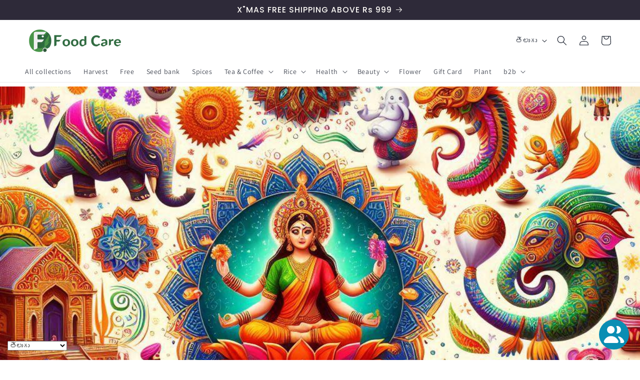

--- FILE ---
content_type: text/html; charset=utf-8
request_url: https://foodcare.in/te/blogs/news/indian-traditional-festivals
body_size: 37534
content:
<!doctype html>
<html class="js" lang="te">
  <head><!-- SEOAnt Speed Up Script --><script>
const AllowUrlArray_SEOAnt = ['cdn.nfcube.com', 'cdnv2.mycustomizer.com'];
const ForbidUrlArray_SEOAnt = [];
window.WhiteUrlArray_SEOAnt = AllowUrlArray_SEOAnt.map(src => new RegExp(src, 'i'));
window.BlackUrlArray_SEOAnt = ForbidUrlArray_SEOAnt.map(src => new RegExp(src, 'i'));
</script>
<script>
// Limit output
class AllowJsPlugin{constructor(e){const attrArr=["default","defer","async"];this.listener=this.handleListener.bind(this,e),this.jsArr=[],this.attribute=attrArr.reduce(((e,t)=>({...e,[t]:[]})),{});const t=this;e.forEach((e=>window.addEventListener(e,t.listener,{passive:!0})))}handleListener(e){const t=this;return e.forEach((e=>window.removeEventListener(e,t.listener))),"complete"===document.readyState?this.handleDOM():document.addEventListener("readystatechange",(e=>{if("complete"===e.target.readyState)return setTimeout(t.handleDOM.bind(t),1)}))}async handleDOM(){this.pauseEvent(),this.pauseJQuery(),this.getScripts(),this.beforeScripts();for(const e of Object.keys(this.attribute))await this.changeScripts(this.attribute[e]);for(const e of["DOMContentLoaded","readystatechange"])await this.requestRedraw(),document.dispatchEvent(new Event("allowJS-"+e));document.lightJSonreadystatechange&&document.lightJSonreadystatechange();for(const e of["DOMContentLoaded","load"])await this.requestRedraw(),window.dispatchEvent(new Event("allowJS-"+e));await this.requestRedraw(),window.lightJSonload&&window.lightJSonload(),await this.requestRedraw(),this.jsArr.forEach((e=>e(window).trigger("allowJS-jquery-load"))),window.dispatchEvent(new Event("allowJS-pageshow")),await this.requestRedraw(),window.lightJSonpageshow&&window.lightJSonpageshow()}async requestRedraw(){return new Promise((e=>requestAnimationFrame(e)))}getScripts(){document.querySelectorAll("script[type=AllowJs]").forEach((e=>{e.hasAttribute("src")?e.hasAttribute("async")&&e.async?this.attribute.async.push(e):e.hasAttribute("defer")&&e.defer?this.attribute.defer.push(e):this.attribute.default.push(e):this.attribute.default.push(e)}))}beforeScripts(){const e=this,t=Object.keys(this.attribute).reduce(((t,n)=>[...t,...e.attribute[n]]),[]),n=document.createDocumentFragment();t.forEach((e=>{const t=e.getAttribute("src");if(!t)return;const s=document.createElement("link");s.href=t,s.rel="preload",s.as="script",n.appendChild(s)})),document.head.appendChild(n)}async changeScripts(e){let t;for(;t=e.shift();)await this.requestRedraw(),new Promise((e=>{const n=document.createElement("script");[...t.attributes].forEach((e=>{"type"!==e.nodeName&&n.setAttribute(e.nodeName,e.nodeValue)})),t.hasAttribute("src")?(n.addEventListener("load",e),n.addEventListener("error",e)):(n.text=t.text,e()),t.parentNode.replaceChild(n,t)}))}pauseEvent(){const e={};[{obj:document,name:"DOMContentLoaded"},{obj:window,name:"DOMContentLoaded"},{obj:window,name:"load"},{obj:window,name:"pageshow"},{obj:document,name:"readystatechange"}].map((t=>function(t,n){function s(n){return e[t].list.indexOf(n)>=0?"allowJS-"+n:n}e[t]||(e[t]={list:[n],add:t.addEventListener,remove:t.removeEventListener},t.addEventListener=(...n)=>{n[0]=s(n[0]),e[t].add.apply(t,n)},t.removeEventListener=(...n)=>{n[0]=s(n[0]),e[t].remove.apply(t,n)})}(t.obj,t.name))),[{obj:document,name:"onreadystatechange"},{obj:window,name:"onpageshow"}].map((e=>function(e,t){let n=e[t];Object.defineProperty(e,t,{get:()=>n||function(){},set:s=>{e["allowJS"+t]=n=s}})}(e.obj,e.name)))}pauseJQuery(){const e=this;let t=window.jQuery;Object.defineProperty(window,"jQuery",{get:()=>t,set(n){if(!n||!n.fn||!e.jsArr.includes(n))return void(t=n);n.fn.ready=n.fn.init.prototype.ready=e=>{e.bind(document)(n)};const s=n.fn.on;n.fn.on=n.fn.init.prototype.on=function(...e){if(window!==this[0])return s.apply(this,e),this;const t=e=>e.split(" ").map((e=>"load"===e||0===e.indexOf("load.")?"allowJS-jquery-load":e)).join(" ");return"string"==typeof e[0]||e[0]instanceof String?(e[0]=t(e[0]),s.apply(this,e),this):("object"==typeof e[0]&&Object.keys(e[0]).forEach((n=>{delete Object.assign(e[0],{[t(n)]:e[0][n]})[n]})),s.apply(this,e),this)},e.jsArr.push(n),t=n}})}}new AllowJsPlugin(["keydown","wheel","mouseenter","mousemove","mouseleave","touchstart","touchmove","touchend"]);
</script>
<script>
"use strict";function SEOAnt_toConsumableArray(t){if(Array.isArray(t)){for(var e=0,r=Array(t.length);e<t.length;e++)r[e]=t[e];return r}return Array.from(t)}function _0x960a(t,e){var r=_0x3840();return(_0x960a=function(t,e){return t-=247,r[t]})(t,e)}function _0x3840(){var t=["defineProperties","application/javascript","preventDefault","4990555yeBSbh","addEventListener","set","setAttribute","bind","getAttribute","parentElement","WhiteUrlArray_SEOAnt","listener","toString","toLowerCase","every","touchend","SEOAnt scripts can't be lazy loaded","keydown","touchstart","removeChild","length","58IusxNw","BlackUrlArray_SEOAnt","observe","name","value","documentElement","wheel","warn","whitelist","map","tagName","402345HpbWDN","getOwnPropertyDescriptor","head","type","touchmove","removeEventListener","8160iwggKQ","call","beforescriptexecute","some","string","options","push","appendChild","blacklisted","querySelectorAll","5339295FeRgGa","4OtFDAr","filter","57211uwpiMx","nodeType","createElement","src","13296210cxmbJp",'script[type="',"1744290Faeint","test","forEach","script","blacklist","attributes","get","$&","744DdtCNR"];return(_0x3840=function(){return t})()}var _extends=Object.assign||function(t){for(var e=1;e<arguments.length;e++){var r=arguments[e];for(var n in r)Object.prototype.hasOwnProperty.call(r,n)&&(t[n]=r[n])}return t},_slicedToArray=function(){function t(t,e){var r=[],n=!0,o=!1,i=void 0;try{for(var a,c=t[Symbol.iterator]();!(n=(a=c.next()).done)&&(r.push(a.value),!e||r.length!==e);n=!0);}catch(t){o=!0,i=t}finally{try{!n&&c.return&&c.return()}finally{if(o)throw i}}return r}return function(e,r){if(Array.isArray(e))return e;if(Symbol.iterator in Object(e))return t(e,r);throw new TypeError("Invalid attempt to destructure non-iterable instance")}}(),_typeof="function"==typeof Symbol&&"symbol"==typeof Symbol.iterator?function(t){return typeof t}:function(t){return t&&"function"==typeof Symbol&&t.constructor===Symbol&&t!==Symbol.prototype?"symbol":typeof t};(function(t,e){for(var r=_0x960a,n=t();[];)try{if(531094===parseInt(r(306))/1+-parseInt(r(295))/2*(parseInt(r(312))/3)+-parseInt(r(257))/4*(parseInt(r(277))/5)+-parseInt(r(265))/6+-parseInt(r(259))/7*(-parseInt(r(273))/8)+-parseInt(r(256))/9+parseInt(r(263))/10)break;n.push(n.shift())}catch(t){n.push(n.shift())}})(_0x3840),function(){var t=_0x960a,e="javascript/blocked",r={blacklist:window[t(296)],whitelist:window[t(284)]},n={blacklisted:[]},o=function(n,o){return n&&(!o||o!==e)&&(!r.blacklist||r[t(269)][t(249)](function(e){return e[t(266)](n)}))&&(!r[t(303)]||r.whitelist[t(288)](function(e){return!e[t(266)](n)}))},i=function(e){var n=t,o=e[n(282)](n(262));return r[n(269)]&&r.blacklist[n(288)](function(t){return!t.test(o)})||r[n(303)]&&r.whitelist[n(249)](function(t){return t[n(266)](o)})},a=new MutationObserver(function(r){for(var i=t,a=0;a<r[i(294)];a++)for(var c=r[a].addedNodes,u=0;u<c.length;u++)!function(t){var r=c[t];if(1===r[i(260)]&&"SCRIPT"===r[i(305)]){var a=r[i(262)],u=r[i(309)];if(o(a,u)){n.blacklisted[i(252)]([r,r.type]),r[i(309)]=e;var s=function t(n){var o=i;r[o(282)](o(309))===e&&n[o(276)](),r[o(311)](o(248),t)};r[i(278)](i(248),s),r[i(283)]&&r[i(283)][i(293)](r)}}}(u)});a[t(297)](document[t(300)],{childList:!![],subtree:!![]});var c=/[|\{}()\[\]^$+*?.]/g,u=function(){for(var o=arguments.length,u=Array(o),s=0;s<o;s++)u[s]=arguments[s];var l=t;u[l(294)]<1?(r[l(269)]=[],r[l(303)]=[]):(r.blacklist&&(r[l(269)]=r.blacklist[l(258)](function(t){return u[l(288)](function(e){var r=l;return(void 0===e?"undefined":_typeof(e))===r(250)?!t.test(e):e instanceof RegExp?t.toString()!==e.toString():void 0})})),r[l(303)]&&(r[l(303)]=[].concat(SEOAnt_toConsumableArray(r[l(303)]),SEOAnt_toConsumableArray(u.map(function(t){var e=l;if("string"==typeof t){var n=t.replace(c,e(272)),o=".*"+n+".*";if(r[e(303)][e(288)](function(t){return t[e(286)]()!==o[e(286)]()}))return new RegExp(o)}else if(t instanceof RegExp&&r[e(303)][e(288)](function(r){return r[e(286)]()!==t.toString()}))return t;return null})[l(258)](Boolean)))));for(var f=document[l(255)](l(264)+e+'"]'),p=0;p<f[l(294)];p++){var y=f[p];i(y)&&(n[l(254)][l(252)]([y,l(275)]),y[l(283)][l(293)](y))}var v=0;[].concat(SEOAnt_toConsumableArray(n[l(254)]))[l(267)](function(t,e){var r=_slicedToArray(t,2),o=r[0],a=r[1],c=l;if(i(o)){for(var u=document.createElement("script"),s=0;s<o.attributes.length;s++){var f=o[c(270)][s];f[c(298)]!==c(262)&&f.name!==c(309)&&u.setAttribute(f.name,o.attributes[s][c(299)])}u[c(280)](c(262),o[c(262)]),u.setAttribute("type",a||c(275)),document[c(308)][c(253)](u),n[c(254)].splice(e-v,1),v++}}),r[l(269)]&&r.blacklist.length<1&&a.disconnect()},s=document.createElement,l={src:Object[t(307)](HTMLScriptElement.prototype,t(262)),type:Object[t(307)](HTMLScriptElement.prototype,t(309))};document[t(261)]=function(){for(var r=t,n=arguments.length,i=Array(n),a=0;a<n;a++)i[a]=arguments[a];if(i[0][r(287)]()!==r(268))return s[r(281)](document).apply(void 0,i);var c=s.bind(document).apply(void 0,i);try{Object[r(274)](c,{src:_extends({},l[r(262)],{set:function(t){var n=r;o(t,c[n(309)])&&l.type[n(279)][n(247)](this,e),l[n(262)][n(279)].call(this,t)}}),type:_extends({},l[r(309)],{get:function(){var t=r,n=l[t(309)][t(271)][t(247)](this);return n===e||o(this[t(262)],n)?null:n},set:function(t){var n=r,i=o(c[n(262)],c[n(309)])?e:t;l.type[n(279)][n(247)](this,i)}})}),c.setAttribute=function(t,e){var n=r;t===n(309)||t===n(262)?c[t]=e:HTMLScriptElement.prototype[n(280)][n(247)](c,t,e)}}catch(t){console[r(302)](r(290),t)}return c},[t(291),"mousemove",t(289),t(310),t(292),t(301)][t(304)](function(t){return{type:t,listener:function(){return u()},options:{passive:!![]}}}).forEach(function(e){var r=t;document[r(278)](e[r(309)],e[r(285)],e[r(251)])})}();
</script>
<!-- /SEOAnt Speed Up Script -->
    <meta charset="utf-8">
    <meta http-equiv="X-UA-Compatible" content="IE=edge">
    <meta name="viewport" content="width=device-width,initial-scale=1">
    <meta name="theme-color" content="">
    <link rel="canonical" href="https://foodcare.in/te/blogs/news/indian-traditional-festivals"><link rel="icon" type="image/png" href="//foodcare.in/cdn/shop/files/food_care_Logo_25_-10x10.png?crop=center&height=32&v=1735668251&width=32"><link rel="preconnect" href="https://fonts.shopifycdn.com" crossorigin><title>
      Indian traditional festivals
 &ndash; Food Care  INDIA</title>

    
      <meta name="description" content="Indian traditional festivals are deeply rooted in the country&#39;s rich cultural heritage and are celebrated with great enthusiasm and fervor. These festivals hold significant religious, social, and historical importance, bringing people together to celebrate and honor various aspects of life. What are some popular Indian">
    

    

<meta property="og:site_name" content="Food Care  INDIA">
<meta property="og:url" content="https://foodcare.in/te/blogs/news/indian-traditional-festivals">
<meta property="og:title" content="Indian traditional festivals">
<meta property="og:type" content="article">
<meta property="og:description" content="Indian traditional festivals are deeply rooted in the country&#39;s rich cultural heritage and are celebrated with great enthusiasm and fervor. These festivals hold significant religious, social, and historical importance, bringing people together to celebrate and honor various aspects of life. What are some popular Indian"><meta property="og:image" content="http://foodcare.in/cdn/shop/articles/fest_india.jpg?v=1725363451">
  <meta property="og:image:secure_url" content="https://foodcare.in/cdn/shop/articles/fest_india.jpg?v=1725363451">
  <meta property="og:image:width" content="1024">
  <meta property="og:image:height" content="1024"><meta name="twitter:site" content="@foodcareone"><meta name="twitter:card" content="summary_large_image">
<meta name="twitter:title" content="Indian traditional festivals">
<meta name="twitter:description" content="Indian traditional festivals are deeply rooted in the country&#39;s rich cultural heritage and are celebrated with great enthusiasm and fervor. These festivals hold significant religious, social, and historical importance, bringing people together to celebrate and honor various aspects of life. What are some popular Indian">


    <script src="//foodcare.in/cdn/shop/t/29/assets/constants.js?v=132983761750457495441765639681" defer="defer"></script>
    <script src="//foodcare.in/cdn/shop/t/29/assets/pubsub.js?v=25310214064522200911765639682" defer="defer"></script>
    <script src="//foodcare.in/cdn/shop/t/29/assets/global.js?v=7301445359237545521765639681" defer="defer"></script>
    <script src="//foodcare.in/cdn/shop/t/29/assets/details-disclosure.js?v=13653116266235556501765639681" defer="defer"></script>
    <script src="//foodcare.in/cdn/shop/t/29/assets/details-modal.js?v=25581673532751508451765639681" defer="defer"></script>
    <script src="//foodcare.in/cdn/shop/t/29/assets/search-form.js?v=133129549252120666541765639682" defer="defer"></script><script src="//foodcare.in/cdn/shop/t/29/assets/animations.js?v=88693664871331136111765639681" defer="defer"></script><script>window.performance && window.performance.mark && window.performance.mark('shopify.content_for_header.start');</script><meta name="google-site-verification" content="lK_95KQSPTN7tkjmyONsHs5v7pZityFbWcYieK6ZwfE">
<meta id="shopify-digital-wallet" name="shopify-digital-wallet" content="/72726217003/digital_wallets/dialog">
<link rel="alternate" type="application/atom+xml" title="Feed" href="/te/blogs/news.atom" />
<link rel="alternate" hreflang="x-default" href="https://foodcare.in/blogs/news/indian-traditional-festivals">
<link rel="alternate" hreflang="en" href="https://foodcare.in/blogs/news/indian-traditional-festivals">
<link rel="alternate" hreflang="ml" href="https://foodcare.in/ml/blogs/news/indian-traditional-festivals">
<link rel="alternate" hreflang="ta" href="https://foodcare.in/ta/blogs/news/indian-traditional-festivals">
<link rel="alternate" hreflang="kn" href="https://foodcare.in/kn/blogs/news/indian-traditional-festivals">
<link rel="alternate" hreflang="gu" href="https://foodcare.in/gu/blogs/news/indian-traditional-festivals">
<link rel="alternate" hreflang="te" href="https://foodcare.in/te/blogs/news/indian-traditional-festivals">
<link rel="alternate" hreflang="pa" href="https://foodcare.in/pa/blogs/news/indian-traditional-festivals">
<link rel="alternate" hreflang="bn" href="https://foodcare.in/bn/blogs/news/indian-traditional-festivals">
<script async="async" src="/checkouts/internal/preloads.js?locale=te-IN"></script>
<script id="shopify-features" type="application/json">{"accessToken":"9c170ea3b0386f9d58719f839048ac9d","betas":["rich-media-storefront-analytics"],"domain":"foodcare.in","predictiveSearch":true,"shopId":72726217003,"locale":"en"}</script>
<script>var Shopify = Shopify || {};
Shopify.shop = "food-care-india-one.myshopify.com";
Shopify.locale = "te";
Shopify.currency = {"active":"INR","rate":"1.0"};
Shopify.country = "IN";
Shopify.theme = {"name":" Sense 15.4.1 DEC 25","id":183481467179,"schema_name":"Sense","schema_version":"15.4.1","theme_store_id":1356,"role":"main"};
Shopify.theme.handle = "null";
Shopify.theme.style = {"id":null,"handle":null};
Shopify.cdnHost = "foodcare.in/cdn";
Shopify.routes = Shopify.routes || {};
Shopify.routes.root = "/te/";</script>
<script type="module">!function(o){(o.Shopify=o.Shopify||{}).modules=!0}(window);</script>
<script>!function(o){function n(){var o=[];function n(){o.push(Array.prototype.slice.apply(arguments))}return n.q=o,n}var t=o.Shopify=o.Shopify||{};t.loadFeatures=n(),t.autoloadFeatures=n()}(window);</script>
<script id="shop-js-analytics" type="application/json">{"pageType":"article"}</script>
<script defer="defer" async type="module" src="//foodcare.in/cdn/shopifycloud/shop-js/modules/v2/client.init-shop-cart-sync_BT-GjEfc.en.esm.js"></script>
<script defer="defer" async type="module" src="//foodcare.in/cdn/shopifycloud/shop-js/modules/v2/chunk.common_D58fp_Oc.esm.js"></script>
<script defer="defer" async type="module" src="//foodcare.in/cdn/shopifycloud/shop-js/modules/v2/chunk.modal_xMitdFEc.esm.js"></script>
<script type="module">
  await import("//foodcare.in/cdn/shopifycloud/shop-js/modules/v2/client.init-shop-cart-sync_BT-GjEfc.en.esm.js");
await import("//foodcare.in/cdn/shopifycloud/shop-js/modules/v2/chunk.common_D58fp_Oc.esm.js");
await import("//foodcare.in/cdn/shopifycloud/shop-js/modules/v2/chunk.modal_xMitdFEc.esm.js");

  window.Shopify.SignInWithShop?.initShopCartSync?.({"fedCMEnabled":true,"windoidEnabled":true});

</script>
<script>(function() {
  var isLoaded = false;
  function asyncLoad() {
    if (isLoaded) return;
    isLoaded = true;
    var urls = ["\/\/cdn.shopify.com\/proxy\/05b9d947a5d9799400b318f5ada055c3d68716a22eb671aa6f9613c06b748e82\/api.goaffpro.com\/loader.js?shop=food-care-india-one.myshopify.com\u0026sp-cache-control=cHVibGljLCBtYXgtYWdlPTkwMA"];
    for (var i = 0; i < urls.length; i++) {
      var s = document.createElement('script');
      s.type = 'text/javascript';
      if (AllowUrlArray_SEOAnt.filter(u => urls[i].indexOf(u) > -1).length === 0) s.type = 'AllowJs'; s.async = true;
      s.src = urls[i];
      var x = document.getElementsByTagName('script')[0];
      x.parentNode.insertBefore(s, x);
    }
  };
  if(window.attachEvent) {
    window.attachEvent('onload', asyncLoad);
  } else {
    window.addEventListener('load', asyncLoad, false);
  }
})();</script>
<script id="__st">var __st={"a":72726217003,"offset":-18000,"reqid":"6f1cbe1b-cfe6-4325-ba21-6a657e2ef2aa-1769066807","pageurl":"foodcare.in\/te\/blogs\/news\/indian-traditional-festivals","s":"articles-607909183787","u":"a3bb40122b91","p":"article","rtyp":"article","rid":607909183787};</script>
<script>window.ShopifyPaypalV4VisibilityTracking = true;</script>
<script id="captcha-bootstrap">!function(){'use strict';const t='contact',e='account',n='new_comment',o=[[t,t],['blogs',n],['comments',n],[t,'customer']],c=[[e,'customer_login'],[e,'guest_login'],[e,'recover_customer_password'],[e,'create_customer']],r=t=>t.map((([t,e])=>`form[action*='/${t}']:not([data-nocaptcha='true']) input[name='form_type'][value='${e}']`)).join(','),a=t=>()=>t?[...document.querySelectorAll(t)].map((t=>t.form)):[];function s(){const t=[...o],e=r(t);return a(e)}const i='password',u='form_key',d=['recaptcha-v3-token','g-recaptcha-response','h-captcha-response',i],f=()=>{try{return window.sessionStorage}catch{return}},m='__shopify_v',_=t=>t.elements[u];function p(t,e,n=!1){try{const o=window.sessionStorage,c=JSON.parse(o.getItem(e)),{data:r}=function(t){const{data:e,action:n}=t;return t[m]||n?{data:e,action:n}:{data:t,action:n}}(c);for(const[e,n]of Object.entries(r))t.elements[e]&&(t.elements[e].value=n);n&&o.removeItem(e)}catch(o){console.error('form repopulation failed',{error:o})}}const l='form_type',E='cptcha';function T(t){t.dataset[E]=!0}const w=window,h=w.document,L='Shopify',v='ce_forms',y='captcha';let A=!1;((t,e)=>{const n=(g='f06e6c50-85a8-45c8-87d0-21a2b65856fe',I='https://cdn.shopify.com/shopifycloud/storefront-forms-hcaptcha/ce_storefront_forms_captcha_hcaptcha.v1.5.2.iife.js',D={infoText:'Protected by hCaptcha',privacyText:'Privacy',termsText:'Terms'},(t,e,n)=>{const o=w[L][v],c=o.bindForm;if(c)return c(t,g,e,D).then(n);var r;o.q.push([[t,g,e,D],n]),r=I,A||(h.body.append(Object.assign(h.createElement('script'),{id:'captcha-provider',async:!0,src:r})),A=!0)});var g,I,D;w[L]=w[L]||{},w[L][v]=w[L][v]||{},w[L][v].q=[],w[L][y]=w[L][y]||{},w[L][y].protect=function(t,e){n(t,void 0,e),T(t)},Object.freeze(w[L][y]),function(t,e,n,w,h,L){const[v,y,A,g]=function(t,e,n){const i=e?o:[],u=t?c:[],d=[...i,...u],f=r(d),m=r(i),_=r(d.filter((([t,e])=>n.includes(e))));return[a(f),a(m),a(_),s()]}(w,h,L),I=t=>{const e=t.target;return e instanceof HTMLFormElement?e:e&&e.form},D=t=>v().includes(t);t.addEventListener('submit',(t=>{const e=I(t);if(!e)return;const n=D(e)&&!e.dataset.hcaptchaBound&&!e.dataset.recaptchaBound,o=_(e),c=g().includes(e)&&(!o||!o.value);(n||c)&&t.preventDefault(),c&&!n&&(function(t){try{if(!f())return;!function(t){const e=f();if(!e)return;const n=_(t);if(!n)return;const o=n.value;o&&e.removeItem(o)}(t);const e=Array.from(Array(32),(()=>Math.random().toString(36)[2])).join('');!function(t,e){_(t)||t.append(Object.assign(document.createElement('input'),{type:'hidden',name:u})),t.elements[u].value=e}(t,e),function(t,e){const n=f();if(!n)return;const o=[...t.querySelectorAll(`input[type='${i}']`)].map((({name:t})=>t)),c=[...d,...o],r={};for(const[a,s]of new FormData(t).entries())c.includes(a)||(r[a]=s);n.setItem(e,JSON.stringify({[m]:1,action:t.action,data:r}))}(t,e)}catch(e){console.error('failed to persist form',e)}}(e),e.submit())}));const S=(t,e)=>{t&&!t.dataset[E]&&(n(t,e.some((e=>e===t))),T(t))};for(const o of['focusin','change'])t.addEventListener(o,(t=>{const e=I(t);D(e)&&S(e,y())}));const B=e.get('form_key'),M=e.get(l),P=B&&M;t.addEventListener('DOMContentLoaded',(()=>{const t=y();if(P)for(const e of t)e.elements[l].value===M&&p(e,B);[...new Set([...A(),...v().filter((t=>'true'===t.dataset.shopifyCaptcha))])].forEach((e=>S(e,t)))}))}(h,new URLSearchParams(w.location.search),n,t,e,['guest_login'])})(!0,!0)}();</script>
<script integrity="sha256-4kQ18oKyAcykRKYeNunJcIwy7WH5gtpwJnB7kiuLZ1E=" data-source-attribution="shopify.loadfeatures" defer="defer" src="//foodcare.in/cdn/shopifycloud/storefront/assets/storefront/load_feature-a0a9edcb.js" crossorigin="anonymous"></script>
<script data-source-attribution="shopify.dynamic_checkout.dynamic.init">var Shopify=Shopify||{};Shopify.PaymentButton=Shopify.PaymentButton||{isStorefrontPortableWallets:!0,init:function(){window.Shopify.PaymentButton.init=function(){};var t=document.createElement("script");t.src="https://foodcare.in/cdn/shopifycloud/portable-wallets/latest/portable-wallets.en.js",t.type="module",document.head.appendChild(t)}};
</script>
<script data-source-attribution="shopify.dynamic_checkout.buyer_consent">
  function portableWalletsHideBuyerConsent(e){var t=document.getElementById("shopify-buyer-consent"),n=document.getElementById("shopify-subscription-policy-button");t&&n&&(t.classList.add("hidden"),t.setAttribute("aria-hidden","true"),n.removeEventListener("click",e))}function portableWalletsShowBuyerConsent(e){var t=document.getElementById("shopify-buyer-consent"),n=document.getElementById("shopify-subscription-policy-button");t&&n&&(t.classList.remove("hidden"),t.removeAttribute("aria-hidden"),n.addEventListener("click",e))}window.Shopify?.PaymentButton&&(window.Shopify.PaymentButton.hideBuyerConsent=portableWalletsHideBuyerConsent,window.Shopify.PaymentButton.showBuyerConsent=portableWalletsShowBuyerConsent);
</script>
<script data-source-attribution="shopify.dynamic_checkout.cart.bootstrap">document.addEventListener("DOMContentLoaded",(function(){function t(){return document.querySelector("shopify-accelerated-checkout-cart, shopify-accelerated-checkout")}if(t())Shopify.PaymentButton.init();else{new MutationObserver((function(e,n){t()&&(Shopify.PaymentButton.init(),n.disconnect())})).observe(document.body,{childList:!0,subtree:!0})}}));
</script>
<script id="sections-script" data-sections="header" defer="defer" src="//foodcare.in/cdn/shop/t/29/compiled_assets/scripts.js?v=5394"></script>
<script>window.performance && window.performance.mark && window.performance.mark('shopify.content_for_header.end');</script>


    <style data-shopify>
      @font-face {
  font-family: Assistant;
  font-weight: 400;
  font-style: normal;
  font-display: swap;
  src: url("//foodcare.in/cdn/fonts/assistant/assistant_n4.9120912a469cad1cc292572851508ca49d12e768.woff2") format("woff2"),
       url("//foodcare.in/cdn/fonts/assistant/assistant_n4.6e9875ce64e0fefcd3f4446b7ec9036b3ddd2985.woff") format("woff");
}

      @font-face {
  font-family: Assistant;
  font-weight: 700;
  font-style: normal;
  font-display: swap;
  src: url("//foodcare.in/cdn/fonts/assistant/assistant_n7.bf44452348ec8b8efa3aa3068825305886b1c83c.woff2") format("woff2"),
       url("//foodcare.in/cdn/fonts/assistant/assistant_n7.0c887fee83f6b3bda822f1150b912c72da0f7b64.woff") format("woff");
}

      
      
      @font-face {
  font-family: Poppins;
  font-weight: 500;
  font-style: normal;
  font-display: swap;
  src: url("//foodcare.in/cdn/fonts/poppins/poppins_n5.ad5b4b72b59a00358afc706450c864c3c8323842.woff2") format("woff2"),
       url("//foodcare.in/cdn/fonts/poppins/poppins_n5.33757fdf985af2d24b32fcd84c9a09224d4b2c39.woff") format("woff");
}


      
        :root,
        .color-background-1 {
          --color-background: 255,255,255;
        
          --gradient-background: #ffffff;
        

        

        --color-foreground: 9,24,57;
        --color-background-contrast: 191,191,191;
        --color-shadow: 46,42,57;
        --color-button: 44,112,8;
        --color-button-text: 253,207,13;
        --color-secondary-button: 255,255,255;
        --color-secondary-button-text: 46,42,57;
        --color-link: 46,42,57;
        --color-badge-foreground: 9,24,57;
        --color-badge-background: 255,255,255;
        --color-badge-border: 9,24,57;
        --payment-terms-background-color: rgb(255 255 255);
      }
      
        
        .color-background-2 {
          --color-background: 10,57,39;
        
          --gradient-background: linear-gradient(180deg, rgba(86, 132, 88, 1), rgba(255, 255, 255, 1) 4%, rgba(88, 132, 97, 1) 11%, rgba(198, 255, 143, 1) 85%, rgba(215, 255, 137, 1) 92%);
        

        

        --color-foreground: 46,42,57;
        --color-background-contrast: 14,79,54;
        --color-shadow: 46,42,57;
        --color-button: 46,42,57;
        --color-button-text: 58,147,11;
        --color-secondary-button: 10,57,39;
        --color-secondary-button-text: 46,42,57;
        --color-link: 46,42,57;
        --color-badge-foreground: 46,42,57;
        --color-badge-background: 10,57,39;
        --color-badge-border: 46,42,57;
        --payment-terms-background-color: rgb(10 57 39);
      }
      
        
        .color-inverse {
          --color-background: 46,42,57;
        
          --gradient-background: #2e2a39;
        

        

        --color-foreground: 253,251,247;
        --color-background-contrast: 58,53,72;
        --color-shadow: 46,42,57;
        --color-button: 253,207,13;
        --color-button-text: 9,24,57;
        --color-secondary-button: 46,42,57;
        --color-secondary-button-text: 253,251,247;
        --color-link: 253,251,247;
        --color-badge-foreground: 253,251,247;
        --color-badge-background: 46,42,57;
        --color-badge-border: 253,251,247;
        --payment-terms-background-color: rgb(46 42 57);
      }
      
        
        .color-accent-1 {
          --color-background: 58,147,11;
        
          --gradient-background: #3a930b;
        

        

        --color-foreground: 253,251,247;
        --color-background-contrast: 11,28,2;
        --color-shadow: 199,92,168;
        --color-button: 255,255,255;
        --color-button-text: 215,166,43;
        --color-secondary-button: 58,147,11;
        --color-secondary-button-text: 4,15,40;
        --color-link: 4,15,40;
        --color-badge-foreground: 253,251,247;
        --color-badge-background: 58,147,11;
        --color-badge-border: 253,251,247;
        --payment-terms-background-color: rgb(58 147 11);
      }
      
        
        .color-accent-2 {
          --color-background: 94,54,83;
        
          --gradient-background: linear-gradient(320deg, rgba(134, 16, 106, 1), rgba(94, 54, 83, 1) 100%);
        

        

        --color-foreground: 253,251,247;
        --color-background-contrast: 13,7,11;
        --color-shadow: 46,42,57;
        --color-button: 253,251,247;
        --color-button-text: 160,158,167;
        --color-secondary-button: 94,54,83;
        --color-secondary-button-text: 253,251,247;
        --color-link: 253,251,247;
        --color-badge-foreground: 253,251,247;
        --color-badge-background: 94,54,83;
        --color-badge-border: 253,251,247;
        --payment-terms-background-color: rgb(94 54 83);
      }
      
        
        .color-scheme-00d22a14-f579-47ae-a060-ec024390535e {
          --color-background: 255,255,255;
        
          --gradient-background: #ffffff;
        

        

        --color-foreground: 5,12,27;
        --color-background-contrast: 191,191,191;
        --color-shadow: 56,124,22;
        --color-button: 44,112,8;
        --color-button-text: 9,24,57;
        --color-secondary-button: 255,255,255;
        --color-secondary-button-text: 44,112,8;
        --color-link: 44,112,8;
        --color-badge-foreground: 5,12,27;
        --color-badge-background: 255,255,255;
        --color-badge-border: 5,12,27;
        --payment-terms-background-color: rgb(255 255 255);
      }
      
        
        .color-scheme-847b25b3-54f2-440a-8193-d29dcdd83321 {
          --color-background: 255,9,118;
        
          --gradient-background: #ff0976;
        

        

        --color-foreground: 9,24,57;
        --color-background-contrast: 137,0,60;
        --color-shadow: 46,42,57;
        --color-button: 44,112,8;
        --color-button-text: 253,207,13;
        --color-secondary-button: 255,9,118;
        --color-secondary-button-text: 46,42,57;
        --color-link: 46,42,57;
        --color-badge-foreground: 9,24,57;
        --color-badge-background: 255,9,118;
        --color-badge-border: 9,24,57;
        --payment-terms-background-color: rgb(255 9 118);
      }
      
        
        .color-scheme-79fb8a22-f18c-4866-9002-f6986f9fe494 {
          --color-background: 250,250,250;
        
          --gradient-background: linear-gradient(173deg, rgba(255, 145, 129, 1), rgba(254, 91, 124, 1) 49%, rgba(255, 140, 162, 1) 100%);
        

        

        --color-foreground: 9,24,57;
        --color-background-contrast: 186,186,186;
        --color-shadow: 46,42,57;
        --color-button: 44,112,8;
        --color-button-text: 253,207,13;
        --color-secondary-button: 250,250,250;
        --color-secondary-button-text: 46,42,57;
        --color-link: 46,42,57;
        --color-badge-foreground: 9,24,57;
        --color-badge-background: 250,250,250;
        --color-badge-border: 9,24,57;
        --payment-terms-background-color: rgb(250 250 250);
      }
      

      body, .color-background-1, .color-background-2, .color-inverse, .color-accent-1, .color-accent-2, .color-scheme-00d22a14-f579-47ae-a060-ec024390535e, .color-scheme-847b25b3-54f2-440a-8193-d29dcdd83321, .color-scheme-79fb8a22-f18c-4866-9002-f6986f9fe494 {
        color: rgba(var(--color-foreground), 0.75);
        background-color: rgb(var(--color-background));
      }

      :root {
        --font-body-family: Assistant, sans-serif;
        --font-body-style: normal;
        --font-body-weight: 400;
        --font-body-weight-bold: 700;

        --font-heading-family: Poppins, sans-serif;
        --font-heading-style: normal;
        --font-heading-weight: 500;

        --font-body-scale: 1.0;
        --font-heading-scale: 1.2;

        --media-padding: px;
        --media-border-opacity: 0.1;
        --media-border-width: 0px;
        --media-radius: 12px;
        --media-shadow-opacity: 0.1;
        --media-shadow-horizontal-offset: 10px;
        --media-shadow-vertical-offset: 12px;
        --media-shadow-blur-radius: 20px;
        --media-shadow-visible: 1;

        --page-width: 160rem;
        --page-width-margin: 0rem;

        --product-card-image-padding: 0.0rem;
        --product-card-corner-radius: 1.2rem;
        --product-card-text-alignment: center;
        --product-card-border-width: 0.0rem;
        --product-card-border-opacity: 0.1;
        --product-card-shadow-opacity: 0.05;
        --product-card-shadow-visible: 1;
        --product-card-shadow-horizontal-offset: 1.0rem;
        --product-card-shadow-vertical-offset: 1.0rem;
        --product-card-shadow-blur-radius: 3.5rem;

        --collection-card-image-padding: 0.0rem;
        --collection-card-corner-radius: 1.2rem;
        --collection-card-text-alignment: center;
        --collection-card-border-width: 0.0rem;
        --collection-card-border-opacity: 0.1;
        --collection-card-shadow-opacity: 0.05;
        --collection-card-shadow-visible: 1;
        --collection-card-shadow-horizontal-offset: 1.0rem;
        --collection-card-shadow-vertical-offset: 1.0rem;
        --collection-card-shadow-blur-radius: 3.5rem;

        --blog-card-image-padding: 0.0rem;
        --blog-card-corner-radius: 1.2rem;
        --blog-card-text-alignment: center;
        --blog-card-border-width: 0.0rem;
        --blog-card-border-opacity: 0.1;
        --blog-card-shadow-opacity: 0.05;
        --blog-card-shadow-visible: 1;
        --blog-card-shadow-horizontal-offset: 1.0rem;
        --blog-card-shadow-vertical-offset: 1.0rem;
        --blog-card-shadow-blur-radius: 3.5rem;

        --badge-corner-radius: 2.0rem;

        --popup-border-width: 1px;
        --popup-border-opacity: 0.1;
        --popup-corner-radius: 22px;
        --popup-shadow-opacity: 0.1;
        --popup-shadow-horizontal-offset: 10px;
        --popup-shadow-vertical-offset: 12px;
        --popup-shadow-blur-radius: 20px;

        --drawer-border-width: 1px;
        --drawer-border-opacity: 0.1;
        --drawer-shadow-opacity: 0.0;
        --drawer-shadow-horizontal-offset: 0px;
        --drawer-shadow-vertical-offset: 4px;
        --drawer-shadow-blur-radius: 5px;

        --spacing-sections-desktop: 36px;
        --spacing-sections-mobile: 25px;

        --grid-desktop-vertical-spacing: 40px;
        --grid-desktop-horizontal-spacing: 40px;
        --grid-mobile-vertical-spacing: 20px;
        --grid-mobile-horizontal-spacing: 20px;

        --text-boxes-border-opacity: 0.1;
        --text-boxes-border-width: 0px;
        --text-boxes-radius: 24px;
        --text-boxes-shadow-opacity: 0.0;
        --text-boxes-shadow-visible: 0;
        --text-boxes-shadow-horizontal-offset: 10px;
        --text-boxes-shadow-vertical-offset: 12px;
        --text-boxes-shadow-blur-radius: 20px;

        --buttons-radius: 10px;
        --buttons-radius-outset: 11px;
        --buttons-border-width: 1px;
        --buttons-border-opacity: 0.55;
        --buttons-shadow-opacity: 0.0;
        --buttons-shadow-visible: 0;
        --buttons-shadow-horizontal-offset: 0px;
        --buttons-shadow-vertical-offset: 4px;
        --buttons-shadow-blur-radius: 5px;
        --buttons-border-offset: 0.3px;

        --inputs-radius: 10px;
        --inputs-border-width: 1px;
        --inputs-border-opacity: 0.55;
        --inputs-shadow-opacity: 0.0;
        --inputs-shadow-horizontal-offset: 0px;
        --inputs-margin-offset: 0px;
        --inputs-shadow-vertical-offset: 4px;
        --inputs-shadow-blur-radius: 5px;
        --inputs-radius-outset: 11px;

        --variant-pills-radius: 10px;
        --variant-pills-border-width: 0px;
        --variant-pills-border-opacity: 0.1;
        --variant-pills-shadow-opacity: 0.0;
        --variant-pills-shadow-horizontal-offset: 0px;
        --variant-pills-shadow-vertical-offset: 4px;
        --variant-pills-shadow-blur-radius: 5px;
      }

      *,
      *::before,
      *::after {
        box-sizing: inherit;
      }

      html {
        box-sizing: border-box;
        font-size: calc(var(--font-body-scale) * 62.5%);
        height: 100%;
      }

      body {
        display: grid;
        grid-template-rows: auto auto 1fr auto;
        grid-template-columns: 100%;
        min-height: 100%;
        margin: 0;
        font-size: 1.5rem;
        letter-spacing: 0.06rem;
        line-height: calc(1 + 0.8 / var(--font-body-scale));
        font-family: var(--font-body-family);
        font-style: var(--font-body-style);
        font-weight: var(--font-body-weight);
      }

      @media screen and (min-width: 750px) {
        body {
          font-size: 1.6rem;
        }
      }
    </style>

    <link href="//foodcare.in/cdn/shop/t/29/assets/base.css?v=159841507637079171801765639681" rel="stylesheet" type="text/css" media="all" />
    <link rel="stylesheet" href="//foodcare.in/cdn/shop/t/29/assets/component-cart-items.css?v=13033300910818915211765639681" media="print" onload="this.media='all'">
      <link rel="preload" as="font" href="//foodcare.in/cdn/fonts/assistant/assistant_n4.9120912a469cad1cc292572851508ca49d12e768.woff2" type="font/woff2" crossorigin>
      

      <link rel="preload" as="font" href="//foodcare.in/cdn/fonts/poppins/poppins_n5.ad5b4b72b59a00358afc706450c864c3c8323842.woff2" type="font/woff2" crossorigin>
      
<link href="//foodcare.in/cdn/shop/t/29/assets/component-localization-form.css?v=170315343355214948141765639681" rel="stylesheet" type="text/css" media="all" />
      <script src="//foodcare.in/cdn/shop/t/29/assets/localization-form.js?v=144176611646395275351765639682" defer="defer"></script><link
        rel="stylesheet"
        href="//foodcare.in/cdn/shop/t/29/assets/component-predictive-search.css?v=118923337488134913561765639681"
        media="print"
        onload="this.media='all'"
      ><script>
      if (Shopify.designMode) {
        document.documentElement.classList.add('shopify-design-mode');
      }
    </script>
  <script src="https://cdn.shopify.com/extensions/019b0289-a7b2-75c4-bc89-75da59821462/avada-app-75/assets/air-reviews.js" type="text/javascript" defer="defer"></script>
<script src="https://cdn.shopify.com/extensions/19689677-6488-4a31-adf3-fcf4359c5fd9/forms-2295/assets/shopify-forms-loader.js" type="text/javascript" defer="defer"></script>
<script src="https://cdn.shopify.com/extensions/019bc5da-5ba6-7e9a-9888-a6222a70d7c3/js-client-214/assets/pushowl-shopify.js" type="text/javascript" defer="defer"></script>
<script src="https://cdn.shopify.com/extensions/e8878072-2f6b-4e89-8082-94b04320908d/inbox-1254/assets/inbox-chat-loader.js" type="text/javascript" defer="defer"></script>
<link href="https://monorail-edge.shopifysvc.com" rel="dns-prefetch">
<script>(function(){if ("sendBeacon" in navigator && "performance" in window) {try {var session_token_from_headers = performance.getEntriesByType('navigation')[0].serverTiming.find(x => x.name == '_s').description;} catch {var session_token_from_headers = undefined;}var session_cookie_matches = document.cookie.match(/_shopify_s=([^;]*)/);var session_token_from_cookie = session_cookie_matches && session_cookie_matches.length === 2 ? session_cookie_matches[1] : "";var session_token = session_token_from_headers || session_token_from_cookie || "";function handle_abandonment_event(e) {var entries = performance.getEntries().filter(function(entry) {return /monorail-edge.shopifysvc.com/.test(entry.name);});if (!window.abandonment_tracked && entries.length === 0) {window.abandonment_tracked = true;var currentMs = Date.now();var navigation_start = performance.timing.navigationStart;var payload = {shop_id: 72726217003,url: window.location.href,navigation_start,duration: currentMs - navigation_start,session_token,page_type: "article"};window.navigator.sendBeacon("https://monorail-edge.shopifysvc.com/v1/produce", JSON.stringify({schema_id: "online_store_buyer_site_abandonment/1.1",payload: payload,metadata: {event_created_at_ms: currentMs,event_sent_at_ms: currentMs}}));}}window.addEventListener('pagehide', handle_abandonment_event);}}());</script>
<script id="web-pixels-manager-setup">(function e(e,d,r,n,o){if(void 0===o&&(o={}),!Boolean(null===(a=null===(i=window.Shopify)||void 0===i?void 0:i.analytics)||void 0===a?void 0:a.replayQueue)){var i,a;window.Shopify=window.Shopify||{};var t=window.Shopify;t.analytics=t.analytics||{};var s=t.analytics;s.replayQueue=[],s.publish=function(e,d,r){return s.replayQueue.push([e,d,r]),!0};try{self.performance.mark("wpm:start")}catch(e){}var l=function(){var e={modern:/Edge?\/(1{2}[4-9]|1[2-9]\d|[2-9]\d{2}|\d{4,})\.\d+(\.\d+|)|Firefox\/(1{2}[4-9]|1[2-9]\d|[2-9]\d{2}|\d{4,})\.\d+(\.\d+|)|Chrom(ium|e)\/(9{2}|\d{3,})\.\d+(\.\d+|)|(Maci|X1{2}).+ Version\/(15\.\d+|(1[6-9]|[2-9]\d|\d{3,})\.\d+)([,.]\d+|)( \(\w+\)|)( Mobile\/\w+|) Safari\/|Chrome.+OPR\/(9{2}|\d{3,})\.\d+\.\d+|(CPU[ +]OS|iPhone[ +]OS|CPU[ +]iPhone|CPU IPhone OS|CPU iPad OS)[ +]+(15[._]\d+|(1[6-9]|[2-9]\d|\d{3,})[._]\d+)([._]\d+|)|Android:?[ /-](13[3-9]|1[4-9]\d|[2-9]\d{2}|\d{4,})(\.\d+|)(\.\d+|)|Android.+Firefox\/(13[5-9]|1[4-9]\d|[2-9]\d{2}|\d{4,})\.\d+(\.\d+|)|Android.+Chrom(ium|e)\/(13[3-9]|1[4-9]\d|[2-9]\d{2}|\d{4,})\.\d+(\.\d+|)|SamsungBrowser\/([2-9]\d|\d{3,})\.\d+/,legacy:/Edge?\/(1[6-9]|[2-9]\d|\d{3,})\.\d+(\.\d+|)|Firefox\/(5[4-9]|[6-9]\d|\d{3,})\.\d+(\.\d+|)|Chrom(ium|e)\/(5[1-9]|[6-9]\d|\d{3,})\.\d+(\.\d+|)([\d.]+$|.*Safari\/(?![\d.]+ Edge\/[\d.]+$))|(Maci|X1{2}).+ Version\/(10\.\d+|(1[1-9]|[2-9]\d|\d{3,})\.\d+)([,.]\d+|)( \(\w+\)|)( Mobile\/\w+|) Safari\/|Chrome.+OPR\/(3[89]|[4-9]\d|\d{3,})\.\d+\.\d+|(CPU[ +]OS|iPhone[ +]OS|CPU[ +]iPhone|CPU IPhone OS|CPU iPad OS)[ +]+(10[._]\d+|(1[1-9]|[2-9]\d|\d{3,})[._]\d+)([._]\d+|)|Android:?[ /-](13[3-9]|1[4-9]\d|[2-9]\d{2}|\d{4,})(\.\d+|)(\.\d+|)|Mobile Safari.+OPR\/([89]\d|\d{3,})\.\d+\.\d+|Android.+Firefox\/(13[5-9]|1[4-9]\d|[2-9]\d{2}|\d{4,})\.\d+(\.\d+|)|Android.+Chrom(ium|e)\/(13[3-9]|1[4-9]\d|[2-9]\d{2}|\d{4,})\.\d+(\.\d+|)|Android.+(UC? ?Browser|UCWEB|U3)[ /]?(15\.([5-9]|\d{2,})|(1[6-9]|[2-9]\d|\d{3,})\.\d+)\.\d+|SamsungBrowser\/(5\.\d+|([6-9]|\d{2,})\.\d+)|Android.+MQ{2}Browser\/(14(\.(9|\d{2,})|)|(1[5-9]|[2-9]\d|\d{3,})(\.\d+|))(\.\d+|)|K[Aa][Ii]OS\/(3\.\d+|([4-9]|\d{2,})\.\d+)(\.\d+|)/},d=e.modern,r=e.legacy,n=navigator.userAgent;return n.match(d)?"modern":n.match(r)?"legacy":"unknown"}(),u="modern"===l?"modern":"legacy",c=(null!=n?n:{modern:"",legacy:""})[u],f=function(e){return[e.baseUrl,"/wpm","/b",e.hashVersion,"modern"===e.buildTarget?"m":"l",".js"].join("")}({baseUrl:d,hashVersion:r,buildTarget:u}),m=function(e){var d=e.version,r=e.bundleTarget,n=e.surface,o=e.pageUrl,i=e.monorailEndpoint;return{emit:function(e){var a=e.status,t=e.errorMsg,s=(new Date).getTime(),l=JSON.stringify({metadata:{event_sent_at_ms:s},events:[{schema_id:"web_pixels_manager_load/3.1",payload:{version:d,bundle_target:r,page_url:o,status:a,surface:n,error_msg:t},metadata:{event_created_at_ms:s}}]});if(!i)return console&&console.warn&&console.warn("[Web Pixels Manager] No Monorail endpoint provided, skipping logging."),!1;try{return self.navigator.sendBeacon.bind(self.navigator)(i,l)}catch(e){}var u=new XMLHttpRequest;try{return u.open("POST",i,!0),u.setRequestHeader("Content-Type","text/plain"),u.send(l),!0}catch(e){return console&&console.warn&&console.warn("[Web Pixels Manager] Got an unhandled error while logging to Monorail."),!1}}}}({version:r,bundleTarget:l,surface:e.surface,pageUrl:self.location.href,monorailEndpoint:e.monorailEndpoint});try{o.browserTarget=l,function(e){var d=e.src,r=e.async,n=void 0===r||r,o=e.onload,i=e.onerror,a=e.sri,t=e.scriptDataAttributes,s=void 0===t?{}:t,l=document.createElement("script"),u=document.querySelector("head"),c=document.querySelector("body");if(l.async=n,l.src=d,a&&(l.integrity=a,l.crossOrigin="anonymous"),s)for(var f in s)if(Object.prototype.hasOwnProperty.call(s,f))try{l.dataset[f]=s[f]}catch(e){}if(o&&l.addEventListener("load",o),i&&l.addEventListener("error",i),u)u.appendChild(l);else{if(!c)throw new Error("Did not find a head or body element to append the script");c.appendChild(l)}}({src:f,async:!0,onload:function(){if(!function(){var e,d;return Boolean(null===(d=null===(e=window.Shopify)||void 0===e?void 0:e.analytics)||void 0===d?void 0:d.initialized)}()){var d=window.webPixelsManager.init(e)||void 0;if(d){var r=window.Shopify.analytics;r.replayQueue.forEach((function(e){var r=e[0],n=e[1],o=e[2];d.publishCustomEvent(r,n,o)})),r.replayQueue=[],r.publish=d.publishCustomEvent,r.visitor=d.visitor,r.initialized=!0}}},onerror:function(){return m.emit({status:"failed",errorMsg:"".concat(f," has failed to load")})},sri:function(e){var d=/^sha384-[A-Za-z0-9+/=]+$/;return"string"==typeof e&&d.test(e)}(c)?c:"",scriptDataAttributes:o}),m.emit({status:"loading"})}catch(e){m.emit({status:"failed",errorMsg:(null==e?void 0:e.message)||"Unknown error"})}}})({shopId: 72726217003,storefrontBaseUrl: "https://foodcare.in",extensionsBaseUrl: "https://extensions.shopifycdn.com/cdn/shopifycloud/web-pixels-manager",monorailEndpoint: "https://monorail-edge.shopifysvc.com/unstable/produce_batch",surface: "storefront-renderer",enabledBetaFlags: ["2dca8a86"],webPixelsConfigList: [{"id":"1505329451","configuration":"{\"shop\":\"food-care-india-one.myshopify.com\",\"cookie_duration\":\"2592000\"}","eventPayloadVersion":"v1","runtimeContext":"STRICT","scriptVersion":"a2e7513c3708f34b1f617d7ce88f9697","type":"APP","apiClientId":2744533,"privacyPurposes":["ANALYTICS","MARKETING"],"dataSharingAdjustments":{"protectedCustomerApprovalScopes":["read_customer_address","read_customer_email","read_customer_name","read_customer_personal_data","read_customer_phone"]}},{"id":"779780395","configuration":"{\"config\":\"{\\\"google_tag_ids\\\":[\\\"G-TLXKRCM1Z6\\\",\\\"AW-16650596264\\\",\\\"GT-TQTF23R\\\"],\\\"target_country\\\":\\\"IN\\\",\\\"gtag_events\\\":[{\\\"type\\\":\\\"begin_checkout\\\",\\\"action_label\\\":[\\\"G-TLXKRCM1Z6\\\",\\\"AW-16650596264\\\/EDnUCMDu4esaEKjfz4M-\\\"]},{\\\"type\\\":\\\"search\\\",\\\"action_label\\\":[\\\"G-TLXKRCM1Z6\\\",\\\"AW-16650596264\\\/5s0SCP6C4usaEKjfz4M-\\\"]},{\\\"type\\\":\\\"view_item\\\",\\\"action_label\\\":[\\\"G-TLXKRCM1Z6\\\",\\\"AW-16650596264\\\/pFZmCPuC4usaEKjfz4M-\\\",\\\"MC-QM1F187ZJT\\\"]},{\\\"type\\\":\\\"purchase\\\",\\\"action_label\\\":[\\\"G-TLXKRCM1Z6\\\",\\\"AW-16650596264\\\/KyZvCL3u4esaEKjfz4M-\\\",\\\"MC-QM1F187ZJT\\\"]},{\\\"type\\\":\\\"page_view\\\",\\\"action_label\\\":[\\\"G-TLXKRCM1Z6\\\",\\\"AW-16650596264\\\/6ptJCMbu4esaEKjfz4M-\\\",\\\"MC-QM1F187ZJT\\\"]},{\\\"type\\\":\\\"add_payment_info\\\",\\\"action_label\\\":[\\\"G-TLXKRCM1Z6\\\",\\\"AW-16650596264\\\/BTJkCIGD4usaEKjfz4M-\\\"]},{\\\"type\\\":\\\"add_to_cart\\\",\\\"action_label\\\":[\\\"G-TLXKRCM1Z6\\\",\\\"AW-16650596264\\\/Fff7CMPu4esaEKjfz4M-\\\"]}],\\\"enable_monitoring_mode\\\":false}\"}","eventPayloadVersion":"v1","runtimeContext":"OPEN","scriptVersion":"b2a88bafab3e21179ed38636efcd8a93","type":"APP","apiClientId":1780363,"privacyPurposes":[],"dataSharingAdjustments":{"protectedCustomerApprovalScopes":["read_customer_address","read_customer_email","read_customer_name","read_customer_personal_data","read_customer_phone"]}},{"id":"700547371","configuration":"{\"pixel_id\":\"880877167314698\",\"pixel_type\":\"facebook_pixel\",\"metaapp_system_user_token\":\"-\"}","eventPayloadVersion":"v1","runtimeContext":"OPEN","scriptVersion":"ca16bc87fe92b6042fbaa3acc2fbdaa6","type":"APP","apiClientId":2329312,"privacyPurposes":["ANALYTICS","MARKETING","SALE_OF_DATA"],"dataSharingAdjustments":{"protectedCustomerApprovalScopes":["read_customer_address","read_customer_email","read_customer_name","read_customer_personal_data","read_customer_phone"]}},{"id":"669810987","configuration":"{\"myshopifyDomain\":\"food-care-india-one.myshopify.com\"}","eventPayloadVersion":"v1","runtimeContext":"STRICT","scriptVersion":"23b97d18e2aa74363140dc29c9284e87","type":"APP","apiClientId":2775569,"privacyPurposes":["ANALYTICS","MARKETING","SALE_OF_DATA"],"dataSharingAdjustments":{"protectedCustomerApprovalScopes":["read_customer_address","read_customer_email","read_customer_name","read_customer_phone","read_customer_personal_data"]}},{"id":"shopify-app-pixel","configuration":"{}","eventPayloadVersion":"v1","runtimeContext":"STRICT","scriptVersion":"0450","apiClientId":"shopify-pixel","type":"APP","privacyPurposes":["ANALYTICS","MARKETING"]},{"id":"shopify-custom-pixel","eventPayloadVersion":"v1","runtimeContext":"LAX","scriptVersion":"0450","apiClientId":"shopify-pixel","type":"CUSTOM","privacyPurposes":["ANALYTICS","MARKETING"]}],isMerchantRequest: false,initData: {"shop":{"name":"Food Care  INDIA","paymentSettings":{"currencyCode":"INR"},"myshopifyDomain":"food-care-india-one.myshopify.com","countryCode":"IN","storefrontUrl":"https:\/\/foodcare.in\/te"},"customer":null,"cart":null,"checkout":null,"productVariants":[],"purchasingCompany":null},},"https://foodcare.in/cdn","fcfee988w5aeb613cpc8e4bc33m6693e112",{"modern":"","legacy":""},{"shopId":"72726217003","storefrontBaseUrl":"https:\/\/foodcare.in","extensionBaseUrl":"https:\/\/extensions.shopifycdn.com\/cdn\/shopifycloud\/web-pixels-manager","surface":"storefront-renderer","enabledBetaFlags":"[\"2dca8a86\"]","isMerchantRequest":"false","hashVersion":"fcfee988w5aeb613cpc8e4bc33m6693e112","publish":"custom","events":"[[\"page_viewed\",{}]]"});</script><script>
  window.ShopifyAnalytics = window.ShopifyAnalytics || {};
  window.ShopifyAnalytics.meta = window.ShopifyAnalytics.meta || {};
  window.ShopifyAnalytics.meta.currency = 'INR';
  var meta = {"page":{"pageType":"article","resourceType":"article","resourceId":607909183787,"requestId":"6f1cbe1b-cfe6-4325-ba21-6a657e2ef2aa-1769066807"}};
  for (var attr in meta) {
    window.ShopifyAnalytics.meta[attr] = meta[attr];
  }
</script>
<script class="analytics">
  (function () {
    var customDocumentWrite = function(content) {
      var jquery = null;

      if (window.jQuery) {
        jquery = window.jQuery;
      } else if (window.Checkout && window.Checkout.$) {
        jquery = window.Checkout.$;
      }

      if (jquery) {
        jquery('body').append(content);
      }
    };

    var hasLoggedConversion = function(token) {
      if (token) {
        return document.cookie.indexOf('loggedConversion=' + token) !== -1;
      }
      return false;
    }

    var setCookieIfConversion = function(token) {
      if (token) {
        var twoMonthsFromNow = new Date(Date.now());
        twoMonthsFromNow.setMonth(twoMonthsFromNow.getMonth() + 2);

        document.cookie = 'loggedConversion=' + token + '; expires=' + twoMonthsFromNow;
      }
    }

    var trekkie = window.ShopifyAnalytics.lib = window.trekkie = window.trekkie || [];
    if (trekkie.integrations) {
      return;
    }
    trekkie.methods = [
      'identify',
      'page',
      'ready',
      'track',
      'trackForm',
      'trackLink'
    ];
    trekkie.factory = function(method) {
      return function() {
        var args = Array.prototype.slice.call(arguments);
        args.unshift(method);
        trekkie.push(args);
        return trekkie;
      };
    };
    for (var i = 0; i < trekkie.methods.length; i++) {
      var key = trekkie.methods[i];
      trekkie[key] = trekkie.factory(key);
    }
    trekkie.load = function(config) {
      trekkie.config = config || {};
      trekkie.config.initialDocumentCookie = document.cookie;
      var first = document.getElementsByTagName('script')[0];
      var script = document.createElement('script');
      script.type = 'text/javascript';
      script.onerror = function(e) {
        var scriptFallback = document.createElement('script');
        scriptFallback.type = 'text/javascript';
        scriptFallback.onerror = function(error) {
                var Monorail = {
      produce: function produce(monorailDomain, schemaId, payload) {
        var currentMs = new Date().getTime();
        var event = {
          schema_id: schemaId,
          payload: payload,
          metadata: {
            event_created_at_ms: currentMs,
            event_sent_at_ms: currentMs
          }
        };
        return Monorail.sendRequest("https://" + monorailDomain + "/v1/produce", JSON.stringify(event));
      },
      sendRequest: function sendRequest(endpointUrl, payload) {
        // Try the sendBeacon API
        if (window && window.navigator && typeof window.navigator.sendBeacon === 'function' && typeof window.Blob === 'function' && !Monorail.isIos12()) {
          var blobData = new window.Blob([payload], {
            type: 'text/plain'
          });

          if (window.navigator.sendBeacon(endpointUrl, blobData)) {
            return true;
          } // sendBeacon was not successful

        } // XHR beacon

        var xhr = new XMLHttpRequest();

        try {
          xhr.open('POST', endpointUrl);
          xhr.setRequestHeader('Content-Type', 'text/plain');
          xhr.send(payload);
        } catch (e) {
          console.log(e);
        }

        return false;
      },
      isIos12: function isIos12() {
        return window.navigator.userAgent.lastIndexOf('iPhone; CPU iPhone OS 12_') !== -1 || window.navigator.userAgent.lastIndexOf('iPad; CPU OS 12_') !== -1;
      }
    };
    Monorail.produce('monorail-edge.shopifysvc.com',
      'trekkie_storefront_load_errors/1.1',
      {shop_id: 72726217003,
      theme_id: 183481467179,
      app_name: "storefront",
      context_url: window.location.href,
      source_url: "//foodcare.in/cdn/s/trekkie.storefront.1bbfab421998800ff09850b62e84b8915387986d.min.js"});

        };
        scriptFallback.async = true;
        scriptFallback.src = '//foodcare.in/cdn/s/trekkie.storefront.1bbfab421998800ff09850b62e84b8915387986d.min.js';
        first.parentNode.insertBefore(scriptFallback, first);
      };
      script.async = true;
      script.src = '//foodcare.in/cdn/s/trekkie.storefront.1bbfab421998800ff09850b62e84b8915387986d.min.js';
      first.parentNode.insertBefore(script, first);
    };
    trekkie.load(
      {"Trekkie":{"appName":"storefront","development":false,"defaultAttributes":{"shopId":72726217003,"isMerchantRequest":null,"themeId":183481467179,"themeCityHash":"2620365567647288590","contentLanguage":"te","currency":"INR","eventMetadataId":"d01108e3-cc7d-4b59-9887-efc1225cf656"},"isServerSideCookieWritingEnabled":true,"monorailRegion":"shop_domain","enabledBetaFlags":["65f19447"]},"Session Attribution":{},"S2S":{"facebookCapiEnabled":true,"source":"trekkie-storefront-renderer","apiClientId":580111}}
    );

    var loaded = false;
    trekkie.ready(function() {
      if (loaded) return;
      loaded = true;

      window.ShopifyAnalytics.lib = window.trekkie;

      var originalDocumentWrite = document.write;
      document.write = customDocumentWrite;
      try { window.ShopifyAnalytics.merchantGoogleAnalytics.call(this); } catch(error) {};
      document.write = originalDocumentWrite;

      window.ShopifyAnalytics.lib.page(null,{"pageType":"article","resourceType":"article","resourceId":607909183787,"requestId":"6f1cbe1b-cfe6-4325-ba21-6a657e2ef2aa-1769066807","shopifyEmitted":true});

      var match = window.location.pathname.match(/checkouts\/(.+)\/(thank_you|post_purchase)/)
      var token = match? match[1]: undefined;
      if (!hasLoggedConversion(token)) {
        setCookieIfConversion(token);
        
      }
    });


        var eventsListenerScript = document.createElement('script');
        eventsListenerScript.async = true;
        eventsListenerScript.src = "//foodcare.in/cdn/shopifycloud/storefront/assets/shop_events_listener-3da45d37.js";
        document.getElementsByTagName('head')[0].appendChild(eventsListenerScript);

})();</script>
<script
  defer
  src="https://foodcare.in/cdn/shopifycloud/perf-kit/shopify-perf-kit-3.0.4.min.js"
  data-application="storefront-renderer"
  data-shop-id="72726217003"
  data-render-region="gcp-us-central1"
  data-page-type="article"
  data-theme-instance-id="183481467179"
  data-theme-name="Sense"
  data-theme-version="15.4.1"
  data-monorail-region="shop_domain"
  data-resource-timing-sampling-rate="10"
  data-shs="true"
  data-shs-beacon="true"
  data-shs-export-with-fetch="true"
  data-shs-logs-sample-rate="1"
  data-shs-beacon-endpoint="https://foodcare.in/api/collect"
></script>
</head>

  <body class="gradient animate--hover-default">
    <a class="skip-to-content-link button visually-hidden" href="#MainContent">
      Skip to content
    </a><!-- BEGIN sections: header-group -->
<div id="shopify-section-sections--25926116606251__announcement-bar" class="shopify-section shopify-section-group-header-group announcement-bar-section"><link href="//foodcare.in/cdn/shop/t/29/assets/component-slideshow.css?v=17933591812325749411765639681" rel="stylesheet" type="text/css" media="all" />
<link href="//foodcare.in/cdn/shop/t/29/assets/component-slider.css?v=14039311878856620671765639681" rel="stylesheet" type="text/css" media="all" />

  <link href="//foodcare.in/cdn/shop/t/29/assets/component-list-social.css?v=35792976012981934991765639681" rel="stylesheet" type="text/css" media="all" />


<div
  class="utility-bar color-inverse gradient utility-bar--bottom-border"
>
  <div class="page-width utility-bar__grid"><div
        class="announcement-bar"
        role="region"
        aria-label="Announcement"
        
      ><a
              href="/te/collections"
              class="announcement-bar__link link link--text focus-inset animate-arrow"
            ><p class="announcement-bar__message h5">
            <span>X&quot;MAS FREE SHIPPING ABOVE Rs 999</span><svg xmlns="http://www.w3.org/2000/svg" fill="none" class="icon icon-arrow" viewBox="0 0 14 10"><path fill="currentColor" fill-rule="evenodd" d="M8.537.808a.5.5 0 0 1 .817-.162l4 4a.5.5 0 0 1 0 .708l-4 4a.5.5 0 1 1-.708-.708L11.793 5.5H1a.5.5 0 0 1 0-1h10.793L8.646 1.354a.5.5 0 0 1-.109-.546" clip-rule="evenodd"/></svg>
</p></a></div><div class="localization-wrapper">
</div>
  </div>
</div>


</div><div id="shopify-section-sections--25926116606251__header" class="shopify-section shopify-section-group-header-group section-header"><link rel="stylesheet" href="//foodcare.in/cdn/shop/t/29/assets/component-list-menu.css?v=151968516119678728991765639681" media="print" onload="this.media='all'">
<link rel="stylesheet" href="//foodcare.in/cdn/shop/t/29/assets/component-search.css?v=165164710990765432851765639681" media="print" onload="this.media='all'">
<link rel="stylesheet" href="//foodcare.in/cdn/shop/t/29/assets/component-menu-drawer.css?v=147478906057189667651765639681" media="print" onload="this.media='all'">
<link rel="stylesheet" href="//foodcare.in/cdn/shop/t/29/assets/component-cart-notification.css?v=54116361853792938221765639681" media="print" onload="this.media='all'"><link rel="stylesheet" href="//foodcare.in/cdn/shop/t/29/assets/component-price.css?v=47596247576480123001765639681" media="print" onload="this.media='all'"><link rel="stylesheet" href="//foodcare.in/cdn/shop/t/29/assets/component-mega-menu.css?v=10110889665867715061765639681" media="print" onload="this.media='all'"><style>
  header-drawer {
    justify-self: start;
    margin-left: -1.2rem;
  }.scrolled-past-header .header__heading-logo-wrapper {
      width: 75%;
    }@media screen and (min-width: 990px) {
      header-drawer {
        display: none;
      }
    }.menu-drawer-container {
    display: flex;
  }

  .list-menu {
    list-style: none;
    padding: 0;
    margin: 0;
  }

  .list-menu--inline {
    display: inline-flex;
    flex-wrap: wrap;
  }

  summary.list-menu__item {
    padding-right: 2.7rem;
  }

  .list-menu__item {
    display: flex;
    align-items: center;
    line-height: calc(1 + 0.3 / var(--font-body-scale));
  }

  .list-menu__item--link {
    text-decoration: none;
    padding-bottom: 1rem;
    padding-top: 1rem;
    line-height: calc(1 + 0.8 / var(--font-body-scale));
  }

  @media screen and (min-width: 750px) {
    .list-menu__item--link {
      padding-bottom: 0.5rem;
      padding-top: 0.5rem;
    }
  }
</style><style data-shopify>.header {
    padding: 0px 3rem 0px 3rem;
  }

  .section-header {
    position: sticky; /* This is for fixing a Safari z-index issue. PR #2147 */
    margin-bottom: 6px;
  }

  @media screen and (min-width: 750px) {
    .section-header {
      margin-bottom: 8px;
    }
  }

  @media screen and (min-width: 990px) {
    .header {
      padding-top: 0px;
      padding-bottom: 0px;
    }
  }</style><script src="//foodcare.in/cdn/shop/t/29/assets/cart-notification.js?v=133508293167896966491765639681" defer="defer"></script>

<sticky-header data-sticky-type="reduce-logo-size" class="header-wrapper color-scheme-00d22a14-f579-47ae-a060-ec024390535e gradient header-wrapper--border-bottom"><header class="header header--top-left header--mobile-left page-width header--has-menu header--has-social header--has-account">

<header-drawer data-breakpoint="tablet">
  <details id="Details-menu-drawer-container" class="menu-drawer-container">
    <summary
      class="header__icon header__icon--menu header__icon--summary link focus-inset"
      aria-label="Menu"
    >
      <span><svg xmlns="http://www.w3.org/2000/svg" fill="none" class="icon icon-hamburger" viewBox="0 0 18 16"><path fill="currentColor" d="M1 .5a.5.5 0 1 0 0 1h15.71a.5.5 0 0 0 0-1zM.5 8a.5.5 0 0 1 .5-.5h15.71a.5.5 0 0 1 0 1H1A.5.5 0 0 1 .5 8m0 7a.5.5 0 0 1 .5-.5h15.71a.5.5 0 0 1 0 1H1a.5.5 0 0 1-.5-.5"/></svg>
<svg xmlns="http://www.w3.org/2000/svg" fill="none" class="icon icon-close" viewBox="0 0 18 17"><path fill="currentColor" d="M.865 15.978a.5.5 0 0 0 .707.707l7.433-7.431 7.579 7.282a.501.501 0 0 0 .846-.37.5.5 0 0 0-.153-.351L9.712 8.546l7.417-7.416a.5.5 0 1 0-.707-.708L8.991 7.853 1.413.573a.5.5 0 1 0-.693.72l7.563 7.268z"/></svg>
</span>
    </summary>
    <div id="menu-drawer" class="gradient menu-drawer motion-reduce color-inverse">
      <div class="menu-drawer__inner-container">
        <div class="menu-drawer__navigation-container">
          <nav class="menu-drawer__navigation">
            <ul class="menu-drawer__menu has-submenu list-menu" role="list"><li><a
                      id="HeaderDrawer-all-collections"
                      href="/te/collections"
                      class="menu-drawer__menu-item list-menu__item link link--text focus-inset"
                      
                    >
                      All collections
                    </a></li><li><a
                      id="HeaderDrawer-harvest"
                      href="/te/collections/fruits-vegetable/Farmers-Direct-Fruits-&-Vegetable-Market-for-Retail-and-Wholesale"
                      class="menu-drawer__menu-item list-menu__item link link--text focus-inset"
                      
                    >
                      Harvest
                    </a></li><li><a
                      id="HeaderDrawer-free"
                      href="/te/collections/free-sample/Free-seeds-and-sample-Pack"
                      class="menu-drawer__menu-item list-menu__item link link--text focus-inset"
                      
                    >
                      Free
                    </a></li><li><a
                      id="HeaderDrawer-seed-bank"
                      href="/te/collections/seed-bank/Traditional-and-National-Seeds"
                      class="menu-drawer__menu-item list-menu__item link link--text focus-inset"
                      
                    >
                      Seed bank
                    </a></li><li><a
                      id="HeaderDrawer-spices"
                      href="/te/collections/frontpage/world-Of-Spices-Collation"
                      class="menu-drawer__menu-item list-menu__item link link--text focus-inset"
                      
                    >
                      Spices
                    </a></li><li><details id="Details-menu-drawer-menu-item-6">
                      <summary
                        id="HeaderDrawer-tea-coffee"
                        class="menu-drawer__menu-item list-menu__item link link--text focus-inset"
                      >
                        Tea &amp; Coffee
                        <span class="svg-wrapper"><svg xmlns="http://www.w3.org/2000/svg" fill="none" class="icon icon-arrow" viewBox="0 0 14 10"><path fill="currentColor" fill-rule="evenodd" d="M8.537.808a.5.5 0 0 1 .817-.162l4 4a.5.5 0 0 1 0 .708l-4 4a.5.5 0 1 1-.708-.708L11.793 5.5H1a.5.5 0 0 1 0-1h10.793L8.646 1.354a.5.5 0 0 1-.109-.546" clip-rule="evenodd"/></svg>
</span>
                        <span class="svg-wrapper"><svg class="icon icon-caret" viewBox="0 0 10 6"><path fill="currentColor" fill-rule="evenodd" d="M9.354.646a.5.5 0 0 0-.708 0L5 4.293 1.354.646a.5.5 0 0 0-.708.708l4 4a.5.5 0 0 0 .708 0l4-4a.5.5 0 0 0 0-.708" clip-rule="evenodd"/></svg>
</span>
                      </summary>
                      <div
                        id="link-tea-coffee"
                        class="menu-drawer__submenu has-submenu gradient motion-reduce"
                        tabindex="-1"
                      >
                        <div class="menu-drawer__inner-submenu">
                          <button class="menu-drawer__close-button link link--text focus-inset" aria-expanded="true">
                            <span class="svg-wrapper"><svg xmlns="http://www.w3.org/2000/svg" fill="none" class="icon icon-arrow" viewBox="0 0 14 10"><path fill="currentColor" fill-rule="evenodd" d="M8.537.808a.5.5 0 0 1 .817-.162l4 4a.5.5 0 0 1 0 .708l-4 4a.5.5 0 1 1-.708-.708L11.793 5.5H1a.5.5 0 0 1 0-1h10.793L8.646 1.354a.5.5 0 0 1-.109-.546" clip-rule="evenodd"/></svg>
</span>
                            Tea &amp; Coffee
                          </button>
                          <ul class="menu-drawer__menu list-menu" role="list" tabindex="-1"><li><a
                                    id="HeaderDrawer-tea-coffee-coffee"
                                    href="/te/collections/coffee"
                                    class="menu-drawer__menu-item link link--text list-menu__item focus-inset"
                                    
                                  >
                                    Coffee
                                  </a></li><li><a
                                    id="HeaderDrawer-tea-coffee-tea"
                                    href="/te/collections/tea"
                                    class="menu-drawer__menu-item link link--text list-menu__item focus-inset"
                                    
                                  >
                                    Tea
                                  </a></li></ul>
                        </div>
                      </div>
                    </details></li><li><details id="Details-menu-drawer-menu-item-7">
                      <summary
                        id="HeaderDrawer-rice"
                        class="menu-drawer__menu-item list-menu__item link link--text focus-inset"
                      >
                        Rice
                        <span class="svg-wrapper"><svg xmlns="http://www.w3.org/2000/svg" fill="none" class="icon icon-arrow" viewBox="0 0 14 10"><path fill="currentColor" fill-rule="evenodd" d="M8.537.808a.5.5 0 0 1 .817-.162l4 4a.5.5 0 0 1 0 .708l-4 4a.5.5 0 1 1-.708-.708L11.793 5.5H1a.5.5 0 0 1 0-1h10.793L8.646 1.354a.5.5 0 0 1-.109-.546" clip-rule="evenodd"/></svg>
</span>
                        <span class="svg-wrapper"><svg class="icon icon-caret" viewBox="0 0 10 6"><path fill="currentColor" fill-rule="evenodd" d="M9.354.646a.5.5 0 0 0-.708 0L5 4.293 1.354.646a.5.5 0 0 0-.708.708l4 4a.5.5 0 0 0 .708 0l4-4a.5.5 0 0 0 0-.708" clip-rule="evenodd"/></svg>
</span>
                      </summary>
                      <div
                        id="link-rice"
                        class="menu-drawer__submenu has-submenu gradient motion-reduce"
                        tabindex="-1"
                      >
                        <div class="menu-drawer__inner-submenu">
                          <button class="menu-drawer__close-button link link--text focus-inset" aria-expanded="true">
                            <span class="svg-wrapper"><svg xmlns="http://www.w3.org/2000/svg" fill="none" class="icon icon-arrow" viewBox="0 0 14 10"><path fill="currentColor" fill-rule="evenodd" d="M8.537.808a.5.5 0 0 1 .817-.162l4 4a.5.5 0 0 1 0 .708l-4 4a.5.5 0 1 1-.708-.708L11.793 5.5H1a.5.5 0 0 1 0-1h10.793L8.646 1.354a.5.5 0 0 1-.109-.546" clip-rule="evenodd"/></svg>
</span>
                            Rice
                          </button>
                          <ul class="menu-drawer__menu list-menu" role="list" tabindex="-1"><li><a
                                    id="HeaderDrawer-rice-traditional-rice"
                                    href="/te/collections/indian-traditional-rice/Traditional-and-Health-Rice"
                                    class="menu-drawer__menu-item link link--text list-menu__item focus-inset"
                                    
                                  >
                                    Traditional Rice
                                  </a></li><li><a
                                    id="HeaderDrawer-rice-millat"
                                    href="/te/collections/millets/Healthy-Millat's"
                                    class="menu-drawer__menu-item link link--text list-menu__item focus-inset"
                                    
                                  >
                                    Millat
                                  </a></li></ul>
                        </div>
                      </div>
                    </details></li><li><details id="Details-menu-drawer-menu-item-8">
                      <summary
                        id="HeaderDrawer-health"
                        class="menu-drawer__menu-item list-menu__item link link--text focus-inset"
                      >
                        Health
                        <span class="svg-wrapper"><svg xmlns="http://www.w3.org/2000/svg" fill="none" class="icon icon-arrow" viewBox="0 0 14 10"><path fill="currentColor" fill-rule="evenodd" d="M8.537.808a.5.5 0 0 1 .817-.162l4 4a.5.5 0 0 1 0 .708l-4 4a.5.5 0 1 1-.708-.708L11.793 5.5H1a.5.5 0 0 1 0-1h10.793L8.646 1.354a.5.5 0 0 1-.109-.546" clip-rule="evenodd"/></svg>
</span>
                        <span class="svg-wrapper"><svg class="icon icon-caret" viewBox="0 0 10 6"><path fill="currentColor" fill-rule="evenodd" d="M9.354.646a.5.5 0 0 0-.708 0L5 4.293 1.354.646a.5.5 0 0 0-.708.708l4 4a.5.5 0 0 0 .708 0l4-4a.5.5 0 0 0 0-.708" clip-rule="evenodd"/></svg>
</span>
                      </summary>
                      <div
                        id="link-health"
                        class="menu-drawer__submenu has-submenu gradient motion-reduce"
                        tabindex="-1"
                      >
                        <div class="menu-drawer__inner-submenu">
                          <button class="menu-drawer__close-button link link--text focus-inset" aria-expanded="true">
                            <span class="svg-wrapper"><svg xmlns="http://www.w3.org/2000/svg" fill="none" class="icon icon-arrow" viewBox="0 0 14 10"><path fill="currentColor" fill-rule="evenodd" d="M8.537.808a.5.5 0 0 1 .817-.162l4 4a.5.5 0 0 1 0 .708l-4 4a.5.5 0 1 1-.708-.708L11.793 5.5H1a.5.5 0 0 1 0-1h10.793L8.646 1.354a.5.5 0 0 1-.109-.546" clip-rule="evenodd"/></svg>
</span>
                            Health
                          </button>
                          <ul class="menu-drawer__menu list-menu" role="list" tabindex="-1"><li><a
                                    id="HeaderDrawer-health-health-care"
                                    href="/te/collections/health"
                                    class="menu-drawer__menu-item link link--text list-menu__item focus-inset"
                                    
                                  >
                                    Health Care
                                  </a></li><li><a
                                    id="HeaderDrawer-health-honey"
                                    href="/te/collections/honey/Honey-Fest+natural-Honey"
                                    class="menu-drawer__menu-item link link--text list-menu__item focus-inset"
                                    
                                  >
                                    Honey
                                  </a></li></ul>
                        </div>
                      </div>
                    </details></li><li><details id="Details-menu-drawer-menu-item-9">
                      <summary
                        id="HeaderDrawer-beauty"
                        class="menu-drawer__menu-item list-menu__item link link--text focus-inset"
                      >
                        Beauty 
                        <span class="svg-wrapper"><svg xmlns="http://www.w3.org/2000/svg" fill="none" class="icon icon-arrow" viewBox="0 0 14 10"><path fill="currentColor" fill-rule="evenodd" d="M8.537.808a.5.5 0 0 1 .817-.162l4 4a.5.5 0 0 1 0 .708l-4 4a.5.5 0 1 1-.708-.708L11.793 5.5H1a.5.5 0 0 1 0-1h10.793L8.646 1.354a.5.5 0 0 1-.109-.546" clip-rule="evenodd"/></svg>
</span>
                        <span class="svg-wrapper"><svg class="icon icon-caret" viewBox="0 0 10 6"><path fill="currentColor" fill-rule="evenodd" d="M9.354.646a.5.5 0 0 0-.708 0L5 4.293 1.354.646a.5.5 0 0 0-.708.708l4 4a.5.5 0 0 0 .708 0l4-4a.5.5 0 0 0 0-.708" clip-rule="evenodd"/></svg>
</span>
                      </summary>
                      <div
                        id="link-beauty"
                        class="menu-drawer__submenu has-submenu gradient motion-reduce"
                        tabindex="-1"
                      >
                        <div class="menu-drawer__inner-submenu">
                          <button class="menu-drawer__close-button link link--text focus-inset" aria-expanded="true">
                            <span class="svg-wrapper"><svg xmlns="http://www.w3.org/2000/svg" fill="none" class="icon icon-arrow" viewBox="0 0 14 10"><path fill="currentColor" fill-rule="evenodd" d="M8.537.808a.5.5 0 0 1 .817-.162l4 4a.5.5 0 0 1 0 .708l-4 4a.5.5 0 1 1-.708-.708L11.793 5.5H1a.5.5 0 0 1 0-1h10.793L8.646 1.354a.5.5 0 0 1-.109-.546" clip-rule="evenodd"/></svg>
</span>
                            Beauty 
                          </button>
                          <ul class="menu-drawer__menu list-menu" role="list" tabindex="-1"><li><a
                                    id="HeaderDrawer-beauty-beauty-care"
                                    href="/te/collections/beauty-care"
                                    class="menu-drawer__menu-item link link--text list-menu__item focus-inset"
                                    
                                  >
                                    Beauty Care
                                  </a></li><li><a
                                    id="HeaderDrawer-beauty-beauty-cream-and-powder"
                                    href="/te/collections/beauty"
                                    class="menu-drawer__menu-item link link--text list-menu__item focus-inset"
                                    
                                  >
                                    Beauty Cream and Powder
                                  </a></li></ul>
                        </div>
                      </div>
                    </details></li><li><a
                      id="HeaderDrawer-flower"
                      href="/te/collections/flower"
                      class="menu-drawer__menu-item list-menu__item link link--text focus-inset"
                      
                    >
                      Flower 
                    </a></li><li><a
                      id="HeaderDrawer-gift-card"
                      href="/te/collections/gift-card-and-gift-pack"
                      class="menu-drawer__menu-item list-menu__item link link--text focus-inset"
                      
                    >
                      Gift Card 
                    </a></li><li><a
                      id="HeaderDrawer-plant"
                      href="/te/collections/plant"
                      class="menu-drawer__menu-item list-menu__item link link--text focus-inset"
                      
                    >
                      Plant
                    </a></li><li><details id="Details-menu-drawer-menu-item-13">
                      <summary
                        id="HeaderDrawer-b2b"
                        class="menu-drawer__menu-item list-menu__item link link--text focus-inset"
                      >
                        b2b
                        <span class="svg-wrapper"><svg xmlns="http://www.w3.org/2000/svg" fill="none" class="icon icon-arrow" viewBox="0 0 14 10"><path fill="currentColor" fill-rule="evenodd" d="M8.537.808a.5.5 0 0 1 .817-.162l4 4a.5.5 0 0 1 0 .708l-4 4a.5.5 0 1 1-.708-.708L11.793 5.5H1a.5.5 0 0 1 0-1h10.793L8.646 1.354a.5.5 0 0 1-.109-.546" clip-rule="evenodd"/></svg>
</span>
                        <span class="svg-wrapper"><svg class="icon icon-caret" viewBox="0 0 10 6"><path fill="currentColor" fill-rule="evenodd" d="M9.354.646a.5.5 0 0 0-.708 0L5 4.293 1.354.646a.5.5 0 0 0-.708.708l4 4a.5.5 0 0 0 .708 0l4-4a.5.5 0 0 0 0-.708" clip-rule="evenodd"/></svg>
</span>
                      </summary>
                      <div
                        id="link-b2b"
                        class="menu-drawer__submenu has-submenu gradient motion-reduce"
                        tabindex="-1"
                      >
                        <div class="menu-drawer__inner-submenu">
                          <button class="menu-drawer__close-button link link--text focus-inset" aria-expanded="true">
                            <span class="svg-wrapper"><svg xmlns="http://www.w3.org/2000/svg" fill="none" class="icon icon-arrow" viewBox="0 0 14 10"><path fill="currentColor" fill-rule="evenodd" d="M8.537.808a.5.5 0 0 1 .817-.162l4 4a.5.5 0 0 1 0 .708l-4 4a.5.5 0 1 1-.708-.708L11.793 5.5H1a.5.5 0 0 1 0-1h10.793L8.646 1.354a.5.5 0 0 1-.109-.546" clip-rule="evenodd"/></svg>
</span>
                            b2b
                          </button>
                          <ul class="menu-drawer__menu list-menu" role="list" tabindex="-1"><li><a
                                    id="HeaderDrawer-b2b-village-smart"
                                    href="/te/pages/village-smart"
                                    class="menu-drawer__menu-item link link--text list-menu__item focus-inset"
                                    
                                  >
                                    Village Smart
                                  </a></li></ul>
                        </div>
                      </div>
                    </details></li></ul>
          </nav>
          <div class="menu-drawer__utility-links"><a
                href="https://account.foodcare.in?locale=te&region_country=IN"
                class="menu-drawer__account link focus-inset h5 medium-hide large-up-hide"
                rel="nofollow"
              ><account-icon><span class="svg-wrapper"><svg xmlns="http://www.w3.org/2000/svg" fill="none" class="icon icon-account" viewBox="0 0 18 19"><path fill="currentColor" fill-rule="evenodd" d="M6 4.5a3 3 0 1 1 6 0 3 3 0 0 1-6 0m3-4a4 4 0 1 0 0 8 4 4 0 0 0 0-8m5.58 12.15c1.12.82 1.83 2.24 1.91 4.85H1.51c.08-2.6.79-4.03 1.9-4.85C4.66 11.75 6.5 11.5 9 11.5s4.35.26 5.58 1.15M9 10.5c-2.5 0-4.65.24-6.17 1.35C1.27 12.98.5 14.93.5 18v.5h17V18c0-3.07-.77-5.02-2.33-6.15-1.52-1.1-3.67-1.35-6.17-1.35" clip-rule="evenodd"/></svg>
</span></account-icon>Log in</a><div class="menu-drawer__localization header-localization">
<localization-form><form method="post" action="/te/localization" id="HeaderLanguageMobileForm" accept-charset="UTF-8" class="localization-form" enctype="multipart/form-data"><input type="hidden" name="form_type" value="localization" /><input type="hidden" name="utf8" value="✓" /><input type="hidden" name="_method" value="put" /><input type="hidden" name="return_to" value="/te/blogs/news/indian-traditional-festivals" /><div>
                        <h2 class="visually-hidden" id="HeaderLanguageMobileLabel">
                          Language
                        </h2><div class="disclosure">
  <button
    type="button"
    class="disclosure__button localization-form__select localization-selector link link--text caption-large"
    aria-expanded="false"
    aria-controls="HeaderLanguageMobileList"
    aria-describedby="HeaderLanguageMobileLabel"
  >
    <span>తెలుగు</span>
    <svg class="icon icon-caret" viewBox="0 0 10 6"><path fill="currentColor" fill-rule="evenodd" d="M9.354.646a.5.5 0 0 0-.708 0L5 4.293 1.354.646a.5.5 0 0 0-.708.708l4 4a.5.5 0 0 0 .708 0l4-4a.5.5 0 0 0 0-.708" clip-rule="evenodd"/></svg>

  </button>
  <div class="disclosure__list-wrapper language-selector" hidden>
    <ul id="HeaderLanguageMobileList" role="list" class="disclosure__list list-unstyled"><li class="disclosure__item" tabindex="-1">
          <a
            class="link link--text disclosure__link caption-large focus-inset"
            href="#"
            hreflang="en"
            lang="en"
            
            data-value="en"
          >
            <span
              
                class="visibility-hidden"
              
            ><svg xmlns="http://www.w3.org/2000/svg" fill="none" class="icon icon-checkmark" viewBox="0 0 12 9"><path fill="currentColor" fill-rule="evenodd" d="M11.35.643a.5.5 0 0 1 .006.707l-6.77 6.886a.5.5 0 0 1-.719-.006L.638 4.845a.5.5 0 1 1 .724-.69l2.872 3.011 6.41-6.517a.5.5 0 0 1 .707-.006z" clip-rule="evenodd"/></svg>
</span>
            <span>
              English
            </span>
          </a>
        </li><li class="disclosure__item" tabindex="-1">
          <a
            class="link link--text disclosure__link caption-large focus-inset"
            href="#"
            hreflang="ml"
            lang="ml"
            
            data-value="ml"
          >
            <span
              
                class="visibility-hidden"
              
            ><svg xmlns="http://www.w3.org/2000/svg" fill="none" class="icon icon-checkmark" viewBox="0 0 12 9"><path fill="currentColor" fill-rule="evenodd" d="M11.35.643a.5.5 0 0 1 .006.707l-6.77 6.886a.5.5 0 0 1-.719-.006L.638 4.845a.5.5 0 1 1 .724-.69l2.872 3.011 6.41-6.517a.5.5 0 0 1 .707-.006z" clip-rule="evenodd"/></svg>
</span>
            <span>
              മലയാളം
            </span>
          </a>
        </li><li class="disclosure__item" tabindex="-1">
          <a
            class="link link--text disclosure__link caption-large focus-inset"
            href="#"
            hreflang="ta"
            lang="ta"
            
            data-value="ta"
          >
            <span
              
                class="visibility-hidden"
              
            ><svg xmlns="http://www.w3.org/2000/svg" fill="none" class="icon icon-checkmark" viewBox="0 0 12 9"><path fill="currentColor" fill-rule="evenodd" d="M11.35.643a.5.5 0 0 1 .006.707l-6.77 6.886a.5.5 0 0 1-.719-.006L.638 4.845a.5.5 0 1 1 .724-.69l2.872 3.011 6.41-6.517a.5.5 0 0 1 .707-.006z" clip-rule="evenodd"/></svg>
</span>
            <span>
              தமிழ்
            </span>
          </a>
        </li><li class="disclosure__item" tabindex="-1">
          <a
            class="link link--text disclosure__link caption-large focus-inset"
            href="#"
            hreflang="kn"
            lang="kn"
            
            data-value="kn"
          >
            <span
              
                class="visibility-hidden"
              
            ><svg xmlns="http://www.w3.org/2000/svg" fill="none" class="icon icon-checkmark" viewBox="0 0 12 9"><path fill="currentColor" fill-rule="evenodd" d="M11.35.643a.5.5 0 0 1 .006.707l-6.77 6.886a.5.5 0 0 1-.719-.006L.638 4.845a.5.5 0 1 1 .724-.69l2.872 3.011 6.41-6.517a.5.5 0 0 1 .707-.006z" clip-rule="evenodd"/></svg>
</span>
            <span>
              ಕನ್ನಡ
            </span>
          </a>
        </li><li class="disclosure__item" tabindex="-1">
          <a
            class="link link--text disclosure__link caption-large focus-inset"
            href="#"
            hreflang="gu"
            lang="gu"
            
            data-value="gu"
          >
            <span
              
                class="visibility-hidden"
              
            ><svg xmlns="http://www.w3.org/2000/svg" fill="none" class="icon icon-checkmark" viewBox="0 0 12 9"><path fill="currentColor" fill-rule="evenodd" d="M11.35.643a.5.5 0 0 1 .006.707l-6.77 6.886a.5.5 0 0 1-.719-.006L.638 4.845a.5.5 0 1 1 .724-.69l2.872 3.011 6.41-6.517a.5.5 0 0 1 .707-.006z" clip-rule="evenodd"/></svg>
</span>
            <span>
              ગુજરાતી
            </span>
          </a>
        </li><li class="disclosure__item" tabindex="-1">
          <a
            class="link link--text disclosure__link caption-large focus-inset"
            href="#"
            hreflang="te"
            lang="te"
            
              aria-current="true"
            
            data-value="te"
          >
            <span
              
            ><svg xmlns="http://www.w3.org/2000/svg" fill="none" class="icon icon-checkmark" viewBox="0 0 12 9"><path fill="currentColor" fill-rule="evenodd" d="M11.35.643a.5.5 0 0 1 .006.707l-6.77 6.886a.5.5 0 0 1-.719-.006L.638 4.845a.5.5 0 1 1 .724-.69l2.872 3.011 6.41-6.517a.5.5 0 0 1 .707-.006z" clip-rule="evenodd"/></svg>
</span>
            <span>
              తెలుగు
            </span>
          </a>
        </li><li class="disclosure__item" tabindex="-1">
          <a
            class="link link--text disclosure__link caption-large focus-inset"
            href="#"
            hreflang="pa"
            lang="pa"
            
            data-value="pa"
          >
            <span
              
                class="visibility-hidden"
              
            ><svg xmlns="http://www.w3.org/2000/svg" fill="none" class="icon icon-checkmark" viewBox="0 0 12 9"><path fill="currentColor" fill-rule="evenodd" d="M11.35.643a.5.5 0 0 1 .006.707l-6.77 6.886a.5.5 0 0 1-.719-.006L.638 4.845a.5.5 0 1 1 .724-.69l2.872 3.011 6.41-6.517a.5.5 0 0 1 .707-.006z" clip-rule="evenodd"/></svg>
</span>
            <span>
              ਪੰਜਾਬੀ
            </span>
          </a>
        </li><li class="disclosure__item" tabindex="-1">
          <a
            class="link link--text disclosure__link caption-large focus-inset"
            href="#"
            hreflang="bn"
            lang="bn"
            
            data-value="bn"
          >
            <span
              
                class="visibility-hidden"
              
            ><svg xmlns="http://www.w3.org/2000/svg" fill="none" class="icon icon-checkmark" viewBox="0 0 12 9"><path fill="currentColor" fill-rule="evenodd" d="M11.35.643a.5.5 0 0 1 .006.707l-6.77 6.886a.5.5 0 0 1-.719-.006L.638 4.845a.5.5 0 1 1 .724-.69l2.872 3.011 6.41-6.517a.5.5 0 0 1 .707-.006z" clip-rule="evenodd"/></svg>
</span>
            <span>
              বাংলা
            </span>
          </a>
        </li></ul>
  </div>
</div>
<input type="hidden" name="locale_code" value="te">
</div></form></localization-form></div><ul class="list list-social list-unstyled" role="list"><li class="list-social__item">
                  <a href="https://twitter.com/foodcareone" class="list-social__link link">
                    <span class="svg-wrapper"><svg class="icon icon-twitter" viewBox="0 0 20 20"><path fill="currentColor" fill-rule="evenodd" d="M7.273 2.8 10.8 7.822 15.218 2.8h1.768l-5.4 6.139 5.799 8.254h-4.658l-3.73-5.31-4.671 5.31H2.558l5.654-6.427L2.615 2.8zm6.242 13.125L5.07 4.109h1.405l8.446 11.816z" clip-rule="evenodd"/></svg>
</span>
                    <span class="visually-hidden">X (Twitter)</span>
                  </a>
                </li><li class="list-social__item">
                  <a href="https://www.facebook.com/foodcarein" class="list-social__link link">
                    <span class="svg-wrapper"><svg class="icon icon-facebook" viewBox="0 0 20 20"><path fill="currentColor" d="M18 10.049C18 5.603 14.419 2 10 2s-8 3.603-8 8.049C2 14.067 4.925 17.396 8.75 18v-5.624H6.719v-2.328h2.03V8.275c0-2.017 1.195-3.132 3.023-3.132.874 0 1.79.158 1.79.158v1.98h-1.009c-.994 0-1.303.621-1.303 1.258v1.51h2.219l-.355 2.326H11.25V18c3.825-.604 6.75-3.933 6.75-7.951"/></svg>
</span>
                    <span class="visually-hidden">Facebook</span>
                  </a>
                </li><li class="list-social__item">
                  <a href="https://www.youtube.com/channel/UC3z8h0PJ3Z9JQWX5ZiSIplA" class="list-social__link link">
                    <span class="svg-wrapper"><svg class="icon icon-youtube" viewBox="0 0 20 20"><path fill="currentColor" d="M18.16 5.87c.34 1.309.34 4.08.34 4.08s0 2.771-.34 4.08a2.13 2.13 0 0 1-1.53 1.53c-1.309.34-6.63.34-6.63.34s-5.321 0-6.63-.34a2.13 2.13 0 0 1-1.53-1.53c-.34-1.309-.34-4.08-.34-4.08s0-2.771.34-4.08a2.17 2.17 0 0 1 1.53-1.53C4.679 4 10 4 10 4s5.321 0 6.63.34a2.17 2.17 0 0 1 1.53 1.53M8.3 12.5l4.42-2.55L8.3 7.4z"/></svg>
</span>
                    <span class="visually-hidden">YouTube</span>
                  </a>
                </li></ul>
          </div>
        </div>
      </div>
    </div>
  </details>
</header-drawer>
<a href="/te" class="header__heading-link link link--text focus-inset"><div class="header__heading-logo-wrapper">
                
                <img src="//foodcare.in/cdn/shop/files/food-care-Logo-25.png?v=1735667338&amp;width=600" alt="Food Care  INDIA" srcset="//foodcare.in/cdn/shop/files/food-care-Logo-25.png?v=1735667338&amp;width=200 200w, //foodcare.in/cdn/shop/files/food-care-Logo-25.png?v=1735667338&amp;width=300 300w, //foodcare.in/cdn/shop/files/food-care-Logo-25.png?v=1735667338&amp;width=400 400w" width="200" height="66.66666666666667" loading="eager" class="header__heading-logo motion-reduce" sizes="(max-width: 400px) 50vw, 200px">
              </div></a>

<nav class="header__inline-menu">
  <ul class="list-menu list-menu--inline" role="list"><li><a
            id="HeaderMenu-all-collections"
            href="/te/collections"
            class="header__menu-item list-menu__item link link--text focus-inset"
            
          >
            <span
            >All collections</span>
          </a></li><li><a
            id="HeaderMenu-harvest"
            href="/te/collections/fruits-vegetable/Farmers-Direct-Fruits-&-Vegetable-Market-for-Retail-and-Wholesale"
            class="header__menu-item list-menu__item link link--text focus-inset"
            
          >
            <span
            >Harvest</span>
          </a></li><li><a
            id="HeaderMenu-free"
            href="/te/collections/free-sample/Free-seeds-and-sample-Pack"
            class="header__menu-item list-menu__item link link--text focus-inset"
            
          >
            <span
            >Free</span>
          </a></li><li><a
            id="HeaderMenu-seed-bank"
            href="/te/collections/seed-bank/Traditional-and-National-Seeds"
            class="header__menu-item list-menu__item link link--text focus-inset"
            
          >
            <span
            >Seed bank</span>
          </a></li><li><a
            id="HeaderMenu-spices"
            href="/te/collections/frontpage/world-Of-Spices-Collation"
            class="header__menu-item list-menu__item link link--text focus-inset"
            
          >
            <span
            >Spices</span>
          </a></li><li><header-menu>
            <details id="Details-HeaderMenu-6" class="mega-menu">
              <summary
                id="HeaderMenu-tea-coffee"
                class="header__menu-item list-menu__item link focus-inset"
              >
                <span
                >Tea &amp; Coffee</span><svg class="icon icon-caret" viewBox="0 0 10 6"><path fill="currentColor" fill-rule="evenodd" d="M9.354.646a.5.5 0 0 0-.708 0L5 4.293 1.354.646a.5.5 0 0 0-.708.708l4 4a.5.5 0 0 0 .708 0l4-4a.5.5 0 0 0 0-.708" clip-rule="evenodd"/></svg>
</summary>
              <div
                id="MegaMenu-Content-6"
                class="mega-menu__content color-inverse gradient motion-reduce global-settings-popup"
                tabindex="-1"
              >
                <ul
                  class="mega-menu__list page-width mega-menu__list--condensed"
                  role="list"
                ><li>
                      <a
                        id="HeaderMenu-tea-coffee-coffee"
                        href="/te/collections/coffee"
                        class="mega-menu__link mega-menu__link--level-2 link"
                        
                      >
                        Coffee
                      </a></li><li>
                      <a
                        id="HeaderMenu-tea-coffee-tea"
                        href="/te/collections/tea"
                        class="mega-menu__link mega-menu__link--level-2 link"
                        
                      >
                        Tea
                      </a></li></ul>
              </div>
            </details>
          </header-menu></li><li><header-menu>
            <details id="Details-HeaderMenu-7" class="mega-menu">
              <summary
                id="HeaderMenu-rice"
                class="header__menu-item list-menu__item link focus-inset"
              >
                <span
                >Rice</span><svg class="icon icon-caret" viewBox="0 0 10 6"><path fill="currentColor" fill-rule="evenodd" d="M9.354.646a.5.5 0 0 0-.708 0L5 4.293 1.354.646a.5.5 0 0 0-.708.708l4 4a.5.5 0 0 0 .708 0l4-4a.5.5 0 0 0 0-.708" clip-rule="evenodd"/></svg>
</summary>
              <div
                id="MegaMenu-Content-7"
                class="mega-menu__content color-inverse gradient motion-reduce global-settings-popup"
                tabindex="-1"
              >
                <ul
                  class="mega-menu__list page-width mega-menu__list--condensed"
                  role="list"
                ><li>
                      <a
                        id="HeaderMenu-rice-traditional-rice"
                        href="/te/collections/indian-traditional-rice/Traditional-and-Health-Rice"
                        class="mega-menu__link mega-menu__link--level-2 link"
                        
                      >
                        Traditional Rice
                      </a></li><li>
                      <a
                        id="HeaderMenu-rice-millat"
                        href="/te/collections/millets/Healthy-Millat's"
                        class="mega-menu__link mega-menu__link--level-2 link"
                        
                      >
                        Millat
                      </a></li></ul>
              </div>
            </details>
          </header-menu></li><li><header-menu>
            <details id="Details-HeaderMenu-8" class="mega-menu">
              <summary
                id="HeaderMenu-health"
                class="header__menu-item list-menu__item link focus-inset"
              >
                <span
                >Health</span><svg class="icon icon-caret" viewBox="0 0 10 6"><path fill="currentColor" fill-rule="evenodd" d="M9.354.646a.5.5 0 0 0-.708 0L5 4.293 1.354.646a.5.5 0 0 0-.708.708l4 4a.5.5 0 0 0 .708 0l4-4a.5.5 0 0 0 0-.708" clip-rule="evenodd"/></svg>
</summary>
              <div
                id="MegaMenu-Content-8"
                class="mega-menu__content color-inverse gradient motion-reduce global-settings-popup"
                tabindex="-1"
              >
                <ul
                  class="mega-menu__list page-width mega-menu__list--condensed"
                  role="list"
                ><li>
                      <a
                        id="HeaderMenu-health-health-care"
                        href="/te/collections/health"
                        class="mega-menu__link mega-menu__link--level-2 link"
                        
                      >
                        Health Care
                      </a></li><li>
                      <a
                        id="HeaderMenu-health-honey"
                        href="/te/collections/honey/Honey-Fest+natural-Honey"
                        class="mega-menu__link mega-menu__link--level-2 link"
                        
                      >
                        Honey
                      </a></li></ul>
              </div>
            </details>
          </header-menu></li><li><header-menu>
            <details id="Details-HeaderMenu-9" class="mega-menu">
              <summary
                id="HeaderMenu-beauty"
                class="header__menu-item list-menu__item link focus-inset"
              >
                <span
                >Beauty </span><svg class="icon icon-caret" viewBox="0 0 10 6"><path fill="currentColor" fill-rule="evenodd" d="M9.354.646a.5.5 0 0 0-.708 0L5 4.293 1.354.646a.5.5 0 0 0-.708.708l4 4a.5.5 0 0 0 .708 0l4-4a.5.5 0 0 0 0-.708" clip-rule="evenodd"/></svg>
</summary>
              <div
                id="MegaMenu-Content-9"
                class="mega-menu__content color-inverse gradient motion-reduce global-settings-popup"
                tabindex="-1"
              >
                <ul
                  class="mega-menu__list page-width mega-menu__list--condensed"
                  role="list"
                ><li>
                      <a
                        id="HeaderMenu-beauty-beauty-care"
                        href="/te/collections/beauty-care"
                        class="mega-menu__link mega-menu__link--level-2 link"
                        
                      >
                        Beauty Care
                      </a></li><li>
                      <a
                        id="HeaderMenu-beauty-beauty-cream-and-powder"
                        href="/te/collections/beauty"
                        class="mega-menu__link mega-menu__link--level-2 link"
                        
                      >
                        Beauty Cream and Powder
                      </a></li></ul>
              </div>
            </details>
          </header-menu></li><li><a
            id="HeaderMenu-flower"
            href="/te/collections/flower"
            class="header__menu-item list-menu__item link link--text focus-inset"
            
          >
            <span
            >Flower </span>
          </a></li><li><a
            id="HeaderMenu-gift-card"
            href="/te/collections/gift-card-and-gift-pack"
            class="header__menu-item list-menu__item link link--text focus-inset"
            
          >
            <span
            >Gift Card </span>
          </a></li><li><a
            id="HeaderMenu-plant"
            href="/te/collections/plant"
            class="header__menu-item list-menu__item link link--text focus-inset"
            
          >
            <span
            >Plant</span>
          </a></li><li><header-menu>
            <details id="Details-HeaderMenu-13" class="mega-menu">
              <summary
                id="HeaderMenu-b2b"
                class="header__menu-item list-menu__item link focus-inset"
              >
                <span
                >b2b</span><svg class="icon icon-caret" viewBox="0 0 10 6"><path fill="currentColor" fill-rule="evenodd" d="M9.354.646a.5.5 0 0 0-.708 0L5 4.293 1.354.646a.5.5 0 0 0-.708.708l4 4a.5.5 0 0 0 .708 0l4-4a.5.5 0 0 0 0-.708" clip-rule="evenodd"/></svg>
</summary>
              <div
                id="MegaMenu-Content-13"
                class="mega-menu__content color-inverse gradient motion-reduce global-settings-popup"
                tabindex="-1"
              >
                <ul
                  class="mega-menu__list page-width mega-menu__list--condensed"
                  role="list"
                ><li>
                      <a
                        id="HeaderMenu-b2b-village-smart"
                        href="/te/pages/village-smart"
                        class="mega-menu__link mega-menu__link--level-2 link"
                        
                      >
                        Village Smart
                      </a></li></ul>
              </div>
            </details>
          </header-menu></li></ul>
</nav>

<div class="header__icons header__icons--localization header-localization">
      <div class="desktop-localization-wrapper">
<localization-form class="small-hide medium-hide" data-prevent-hide><form method="post" action="/te/localization" id="HeaderLanguageForm" accept-charset="UTF-8" class="localization-form" enctype="multipart/form-data"><input type="hidden" name="form_type" value="localization" /><input type="hidden" name="utf8" value="✓" /><input type="hidden" name="_method" value="put" /><input type="hidden" name="return_to" value="/te/blogs/news/indian-traditional-festivals" /><div>
                <h2 class="visually-hidden" id="HeaderLanguageLabel">Language</h2><div class="disclosure">
  <button
    type="button"
    class="disclosure__button localization-form__select localization-selector link link--text caption-large"
    aria-expanded="false"
    aria-controls="HeaderLanguageList"
    aria-describedby="HeaderLanguageLabel"
  >
    <span>తెలుగు</span>
    <svg class="icon icon-caret" viewBox="0 0 10 6"><path fill="currentColor" fill-rule="evenodd" d="M9.354.646a.5.5 0 0 0-.708 0L5 4.293 1.354.646a.5.5 0 0 0-.708.708l4 4a.5.5 0 0 0 .708 0l4-4a.5.5 0 0 0 0-.708" clip-rule="evenodd"/></svg>

  </button>
  <div class="disclosure__list-wrapper language-selector" hidden>
    <ul id="HeaderLanguageList" role="list" class="disclosure__list list-unstyled"><li class="disclosure__item" tabindex="-1">
          <a
            class="link link--text disclosure__link caption-large focus-inset"
            href="#"
            hreflang="en"
            lang="en"
            
            data-value="en"
          >
            <span
              
                class="visibility-hidden"
              
            ><svg xmlns="http://www.w3.org/2000/svg" fill="none" class="icon icon-checkmark" viewBox="0 0 12 9"><path fill="currentColor" fill-rule="evenodd" d="M11.35.643a.5.5 0 0 1 .006.707l-6.77 6.886a.5.5 0 0 1-.719-.006L.638 4.845a.5.5 0 1 1 .724-.69l2.872 3.011 6.41-6.517a.5.5 0 0 1 .707-.006z" clip-rule="evenodd"/></svg>
</span>
            <span>
              English
            </span>
          </a>
        </li><li class="disclosure__item" tabindex="-1">
          <a
            class="link link--text disclosure__link caption-large focus-inset"
            href="#"
            hreflang="ml"
            lang="ml"
            
            data-value="ml"
          >
            <span
              
                class="visibility-hidden"
              
            ><svg xmlns="http://www.w3.org/2000/svg" fill="none" class="icon icon-checkmark" viewBox="0 0 12 9"><path fill="currentColor" fill-rule="evenodd" d="M11.35.643a.5.5 0 0 1 .006.707l-6.77 6.886a.5.5 0 0 1-.719-.006L.638 4.845a.5.5 0 1 1 .724-.69l2.872 3.011 6.41-6.517a.5.5 0 0 1 .707-.006z" clip-rule="evenodd"/></svg>
</span>
            <span>
              മലയാളം
            </span>
          </a>
        </li><li class="disclosure__item" tabindex="-1">
          <a
            class="link link--text disclosure__link caption-large focus-inset"
            href="#"
            hreflang="ta"
            lang="ta"
            
            data-value="ta"
          >
            <span
              
                class="visibility-hidden"
              
            ><svg xmlns="http://www.w3.org/2000/svg" fill="none" class="icon icon-checkmark" viewBox="0 0 12 9"><path fill="currentColor" fill-rule="evenodd" d="M11.35.643a.5.5 0 0 1 .006.707l-6.77 6.886a.5.5 0 0 1-.719-.006L.638 4.845a.5.5 0 1 1 .724-.69l2.872 3.011 6.41-6.517a.5.5 0 0 1 .707-.006z" clip-rule="evenodd"/></svg>
</span>
            <span>
              தமிழ்
            </span>
          </a>
        </li><li class="disclosure__item" tabindex="-1">
          <a
            class="link link--text disclosure__link caption-large focus-inset"
            href="#"
            hreflang="kn"
            lang="kn"
            
            data-value="kn"
          >
            <span
              
                class="visibility-hidden"
              
            ><svg xmlns="http://www.w3.org/2000/svg" fill="none" class="icon icon-checkmark" viewBox="0 0 12 9"><path fill="currentColor" fill-rule="evenodd" d="M11.35.643a.5.5 0 0 1 .006.707l-6.77 6.886a.5.5 0 0 1-.719-.006L.638 4.845a.5.5 0 1 1 .724-.69l2.872 3.011 6.41-6.517a.5.5 0 0 1 .707-.006z" clip-rule="evenodd"/></svg>
</span>
            <span>
              ಕನ್ನಡ
            </span>
          </a>
        </li><li class="disclosure__item" tabindex="-1">
          <a
            class="link link--text disclosure__link caption-large focus-inset"
            href="#"
            hreflang="gu"
            lang="gu"
            
            data-value="gu"
          >
            <span
              
                class="visibility-hidden"
              
            ><svg xmlns="http://www.w3.org/2000/svg" fill="none" class="icon icon-checkmark" viewBox="0 0 12 9"><path fill="currentColor" fill-rule="evenodd" d="M11.35.643a.5.5 0 0 1 .006.707l-6.77 6.886a.5.5 0 0 1-.719-.006L.638 4.845a.5.5 0 1 1 .724-.69l2.872 3.011 6.41-6.517a.5.5 0 0 1 .707-.006z" clip-rule="evenodd"/></svg>
</span>
            <span>
              ગુજરાતી
            </span>
          </a>
        </li><li class="disclosure__item" tabindex="-1">
          <a
            class="link link--text disclosure__link caption-large focus-inset"
            href="#"
            hreflang="te"
            lang="te"
            
              aria-current="true"
            
            data-value="te"
          >
            <span
              
            ><svg xmlns="http://www.w3.org/2000/svg" fill="none" class="icon icon-checkmark" viewBox="0 0 12 9"><path fill="currentColor" fill-rule="evenodd" d="M11.35.643a.5.5 0 0 1 .006.707l-6.77 6.886a.5.5 0 0 1-.719-.006L.638 4.845a.5.5 0 1 1 .724-.69l2.872 3.011 6.41-6.517a.5.5 0 0 1 .707-.006z" clip-rule="evenodd"/></svg>
</span>
            <span>
              తెలుగు
            </span>
          </a>
        </li><li class="disclosure__item" tabindex="-1">
          <a
            class="link link--text disclosure__link caption-large focus-inset"
            href="#"
            hreflang="pa"
            lang="pa"
            
            data-value="pa"
          >
            <span
              
                class="visibility-hidden"
              
            ><svg xmlns="http://www.w3.org/2000/svg" fill="none" class="icon icon-checkmark" viewBox="0 0 12 9"><path fill="currentColor" fill-rule="evenodd" d="M11.35.643a.5.5 0 0 1 .006.707l-6.77 6.886a.5.5 0 0 1-.719-.006L.638 4.845a.5.5 0 1 1 .724-.69l2.872 3.011 6.41-6.517a.5.5 0 0 1 .707-.006z" clip-rule="evenodd"/></svg>
</span>
            <span>
              ਪੰਜਾਬੀ
            </span>
          </a>
        </li><li class="disclosure__item" tabindex="-1">
          <a
            class="link link--text disclosure__link caption-large focus-inset"
            href="#"
            hreflang="bn"
            lang="bn"
            
            data-value="bn"
          >
            <span
              
                class="visibility-hidden"
              
            ><svg xmlns="http://www.w3.org/2000/svg" fill="none" class="icon icon-checkmark" viewBox="0 0 12 9"><path fill="currentColor" fill-rule="evenodd" d="M11.35.643a.5.5 0 0 1 .006.707l-6.77 6.886a.5.5 0 0 1-.719-.006L.638 4.845a.5.5 0 1 1 .724-.69l2.872 3.011 6.41-6.517a.5.5 0 0 1 .707-.006z" clip-rule="evenodd"/></svg>
</span>
            <span>
              বাংলা
            </span>
          </a>
        </li></ul>
  </div>
</div>
<input type="hidden" name="locale_code" value="te">
</div></form></localization-form></div>
      

<details-modal class="header__search">
  <details>
    <summary
      class="header__icon header__icon--search header__icon--summary link focus-inset modal__toggle"
      aria-haspopup="dialog"
      aria-label="Search"
    >
      <span>
        <span class="svg-wrapper"><svg fill="none" class="icon icon-search" viewBox="0 0 18 19"><path fill="currentColor" fill-rule="evenodd" d="M11.03 11.68A5.784 5.784 0 1 1 2.85 3.5a5.784 5.784 0 0 1 8.18 8.18m.26 1.12a6.78 6.78 0 1 1 .72-.7l5.4 5.4a.5.5 0 1 1-.71.7z" clip-rule="evenodd"/></svg>
</span>
        <span class="svg-wrapper header__icon-close"><svg xmlns="http://www.w3.org/2000/svg" fill="none" class="icon icon-close" viewBox="0 0 18 17"><path fill="currentColor" d="M.865 15.978a.5.5 0 0 0 .707.707l7.433-7.431 7.579 7.282a.501.501 0 0 0 .846-.37.5.5 0 0 0-.153-.351L9.712 8.546l7.417-7.416a.5.5 0 1 0-.707-.708L8.991 7.853 1.413.573a.5.5 0 1 0-.693.72l7.563 7.268z"/></svg>
</span>
      </span>
    </summary>
    <div
      class="search-modal modal__content gradient"
      role="dialog"
      aria-modal="true"
      aria-label="Search"
    >
      <div class="modal-overlay"></div>
      <div
        class="search-modal__content search-modal__content-bottom"
        tabindex="-1"
      ><predictive-search class="search-modal__form" data-loading-text="Loading..."><form action="/te/search" method="get" role="search" class="search search-modal__form">
          <div class="field">
            <input
              class="search__input field__input"
              id="Search-In-Modal"
              type="search"
              name="q"
              value=""
              placeholder="Search"role="combobox"
                aria-expanded="false"
                aria-owns="predictive-search-results"
                aria-controls="predictive-search-results"
                aria-haspopup="listbox"
                aria-autocomplete="list"
                autocorrect="off"
                autocomplete="off"
                autocapitalize="off"
                spellcheck="false">
            <label class="field__label" for="Search-In-Modal">Search</label>
            <input type="hidden" name="options[prefix]" value="last">
            <button
              type="reset"
              class="reset__button field__button hidden"
              aria-label="Clear search term"
            >
              <span class="svg-wrapper"><svg fill="none" stroke="currentColor" class="icon icon-close" viewBox="0 0 18 18"><circle cx="9" cy="9" r="8.5" stroke-opacity=".2"/><path stroke-linecap="round" stroke-linejoin="round" d="M11.83 11.83 6.172 6.17M6.229 11.885l5.544-5.77"/></svg>
</span>
            </button>
            <button class="search__button field__button" aria-label="Search">
              <span class="svg-wrapper"><svg fill="none" class="icon icon-search" viewBox="0 0 18 19"><path fill="currentColor" fill-rule="evenodd" d="M11.03 11.68A5.784 5.784 0 1 1 2.85 3.5a5.784 5.784 0 0 1 8.18 8.18m.26 1.12a6.78 6.78 0 1 1 .72-.7l5.4 5.4a.5.5 0 1 1-.71.7z" clip-rule="evenodd"/></svg>
</span>
            </button>
          </div><div class="predictive-search predictive-search--header" tabindex="-1" data-predictive-search>

<div class="predictive-search__loading-state">
  <svg xmlns="http://www.w3.org/2000/svg" class="spinner" viewBox="0 0 66 66"><circle stroke-width="6" cx="33" cy="33" r="30" fill="none" class="path"/></svg>

</div>
</div>

            <span class="predictive-search-status visually-hidden" role="status" aria-hidden="true"></span></form></predictive-search><button
          type="button"
          class="search-modal__close-button modal__close-button link link--text focus-inset"
          aria-label="Close"
        >
          <span class="svg-wrapper"><svg xmlns="http://www.w3.org/2000/svg" fill="none" class="icon icon-close" viewBox="0 0 18 17"><path fill="currentColor" d="M.865 15.978a.5.5 0 0 0 .707.707l7.433-7.431 7.579 7.282a.501.501 0 0 0 .846-.37.5.5 0 0 0-.153-.351L9.712 8.546l7.417-7.416a.5.5 0 1 0-.707-.708L8.991 7.853 1.413.573a.5.5 0 1 0-.693.72l7.563 7.268z"/></svg>
</span>
        </button>
      </div>
    </div>
  </details>
</details-modal>

<a
          href="https://account.foodcare.in?locale=te&region_country=IN"
          class="header__icon header__icon--account link focus-inset small-hide"
          rel="nofollow"
        ><account-icon><span class="svg-wrapper"><svg xmlns="http://www.w3.org/2000/svg" fill="none" class="icon icon-account" viewBox="0 0 18 19"><path fill="currentColor" fill-rule="evenodd" d="M6 4.5a3 3 0 1 1 6 0 3 3 0 0 1-6 0m3-4a4 4 0 1 0 0 8 4 4 0 0 0 0-8m5.58 12.15c1.12.82 1.83 2.24 1.91 4.85H1.51c.08-2.6.79-4.03 1.9-4.85C4.66 11.75 6.5 11.5 9 11.5s4.35.26 5.58 1.15M9 10.5c-2.5 0-4.65.24-6.17 1.35C1.27 12.98.5 14.93.5 18v.5h17V18c0-3.07-.77-5.02-2.33-6.15-1.52-1.1-3.67-1.35-6.17-1.35" clip-rule="evenodd"/></svg>
</span></account-icon><span class="visually-hidden">Log in</span>
        </a><a href="/te/cart" class="header__icon header__icon--cart link focus-inset" id="cart-icon-bubble">
          
            <span class="svg-wrapper"><svg xmlns="http://www.w3.org/2000/svg" fill="none" class="icon icon-cart-empty" viewBox="0 0 40 40"><path fill="currentColor" fill-rule="evenodd" d="M15.75 11.8h-3.16l-.77 11.6a5 5 0 0 0 4.99 5.34h7.38a5 5 0 0 0 4.99-5.33L28.4 11.8zm0 1h-2.22l-.71 10.67a4 4 0 0 0 3.99 4.27h7.38a4 4 0 0 0 4-4.27l-.72-10.67h-2.22v.63a4.75 4.75 0 1 1-9.5 0zm8.5 0h-7.5v.63a3.75 3.75 0 1 0 7.5 0z"/></svg>
</span>
          
        <span class="visually-hidden">Cart</span></a>
    </div>
  </header>
</sticky-header>

<cart-notification>
  <div class="cart-notification-wrapper page-width">
    <div
      id="cart-notification"
      class="cart-notification focus-inset color-scheme-00d22a14-f579-47ae-a060-ec024390535e gradient"
      aria-modal="true"
      aria-label="Item added to your cart"
      role="dialog"
      tabindex="-1"
    >
      <div class="cart-notification__header">
        <h2 class="cart-notification__heading caption-large text-body"><svg xmlns="http://www.w3.org/2000/svg" fill="none" class="icon icon-checkmark" viewBox="0 0 12 9"><path fill="currentColor" fill-rule="evenodd" d="M11.35.643a.5.5 0 0 1 .006.707l-6.77 6.886a.5.5 0 0 1-.719-.006L.638 4.845a.5.5 0 1 1 .724-.69l2.872 3.011 6.41-6.517a.5.5 0 0 1 .707-.006z" clip-rule="evenodd"/></svg>
Item added to your cart
        </h2>
        <button
          type="button"
          class="cart-notification__close modal__close-button link link--text focus-inset"
          aria-label="Close"
        >
          <span class="svg-wrapper"><svg xmlns="http://www.w3.org/2000/svg" fill="none" class="icon icon-close" viewBox="0 0 18 17"><path fill="currentColor" d="M.865 15.978a.5.5 0 0 0 .707.707l7.433-7.431 7.579 7.282a.501.501 0 0 0 .846-.37.5.5 0 0 0-.153-.351L9.712 8.546l7.417-7.416a.5.5 0 1 0-.707-.708L8.991 7.853 1.413.573a.5.5 0 1 0-.693.72l7.563 7.268z"/></svg>
</span>
        </button>
      </div>
      <div id="cart-notification-product" class="cart-notification-product"></div>
      <div class="cart-notification__links">
        <a
          href="/te/cart"
          id="cart-notification-button"
          class="button button--secondary button--full-width"
        >View cart</a>
        <form action="/te/cart" method="post" id="cart-notification-form">
          <button class="button button--primary button--full-width" name="checkout">
            Check out
          </button>
        </form>
        <button type="button" class="link button-label">Continue shopping</button>
      </div>
    </div>
  </div>
</cart-notification>
<style data-shopify>
  .cart-notification {
    display: none;
  }
</style>


<script type="application/ld+json">
  {
    "@context": "http://schema.org",
    "@type": "Organization",
    "name": "Food Care  INDIA",
    
      "logo": "https:\/\/foodcare.in\/cdn\/shop\/files\/food-care-Logo-25.png?v=1735667338\u0026width=500",
    
    "sameAs": [
      "https:\/\/twitter.com\/foodcareone",
      "https:\/\/www.facebook.com\/foodcarein",
      "",
      "",
      "",
      "",
      "",
      "https:\/\/www.youtube.com\/channel\/UC3z8h0PJ3Z9JQWX5ZiSIplA",
      ""
    ],
    "url": "https:\/\/foodcare.in"
  }
</script>
</div>
<!-- END sections: header-group -->

    <main id="MainContent" class="content-for-layout focus-none" role="main" tabindex="-1">
      <section id="shopify-section-template--25926115983659__main" class="shopify-section section"><link href="//foodcare.in/cdn/shop/t/29/assets/section-blog-post.css?v=150338533912445407631765639682" rel="stylesheet" type="text/css" media="all" />

<article class="article-template"><div
            class="article-template__hero-container scroll-trigger animate--fade-in"
            
          >
            <div
              class="article-template__hero-large media"
              
            >
              <img
                srcset="
                  //foodcare.in/cdn/shop/articles/fest_india.jpg?v=1725363451&width=350 350w,
                  //foodcare.in/cdn/shop/articles/fest_india.jpg?v=1725363451&width=750 750w,
                  
                  
                  
                  
                  //foodcare.in/cdn/shop/articles/fest_india.jpg?v=1725363451 1024w
                "
                sizes="(min-width: 1600px) 1500px, (min-width: 750px) calc(100vw - 10rem), 100vw"
                src="//foodcare.in/cdn/shop/articles/fest_india.jpg?v=1725363451&width=1100"
                loading="eager"
                fetchpriority="high"
                width="1024"
                height="1024"
                alt="Indian traditional festivals"
              >
            </div>
          </div><header
          class="page-width page-width--narrow scroll-trigger animate--fade-in"
          
        >
          <h1
            class="article-template__title"
          >
            Indian traditional festivals
          </h1><span class="circle-divider caption-with-letter-spacing"><time datetime="2024-07-13T06:14:18Z">13 జులై, 2024</time></span></header><div
          class="article-template__social-sharing page-width page-width--narrow scroll-trigger animate--slide-in"
          
        >
          
          
<script src="//foodcare.in/cdn/shop/t/29/assets/share.js?v=13024540447964430191765639683" defer="defer"></script>

<share-button id="Share-template--25926115983659__main" class="share-button quick-add-hidden" >
  <button class="share-button__button hidden">
    <span class="svg-wrapper"><svg xmlns="http://www.w3.org/2000/svg" fill="none" class="icon icon-share" viewBox="0 0 13 12"><path stroke="currentColor" stroke-linecap="round" stroke-linejoin="round" d="M1.625 8.125v2.167a1.083 1.083 0 0 0 1.083 1.083h7.584a1.083 1.083 0 0 0 1.083-1.083V8.125"/><path fill="currentColor" fill-rule="evenodd" d="M6.148 1.271a.5.5 0 0 1 .707 0L9.563 3.98a.5.5 0 0 1-.707.707L6.501 2.332 4.147 4.687a.5.5 0 1 1-.708-.707z" clip-rule="evenodd"/><path fill="currentColor" fill-rule="evenodd" d="M6.5 1.125a.5.5 0 0 1 .5.5v6.5a.5.5 0 0 1-1 0v-6.5a.5.5 0 0 1 .5-.5" clip-rule="evenodd"/></svg>
</span>
    Share
  </button>
  <details id="Details-share-template--25926115983659__main">
    <summary class="share-button__button">
      <span class="svg-wrapper"><svg xmlns="http://www.w3.org/2000/svg" fill="none" class="icon icon-share" viewBox="0 0 13 12"><path stroke="currentColor" stroke-linecap="round" stroke-linejoin="round" d="M1.625 8.125v2.167a1.083 1.083 0 0 0 1.083 1.083h7.584a1.083 1.083 0 0 0 1.083-1.083V8.125"/><path fill="currentColor" fill-rule="evenodd" d="M6.148 1.271a.5.5 0 0 1 .707 0L9.563 3.98a.5.5 0 0 1-.707.707L6.501 2.332 4.147 4.687a.5.5 0 1 1-.708-.707z" clip-rule="evenodd"/><path fill="currentColor" fill-rule="evenodd" d="M6.5 1.125a.5.5 0 0 1 .5.5v6.5a.5.5 0 0 1-1 0v-6.5a.5.5 0 0 1 .5-.5" clip-rule="evenodd"/></svg>
</span>
      Share
    </summary>
    <div class="share-button__fallback motion-reduce">
      <div class="field">
        <span id="ShareMessage-template--25926115983659__main" class="share-button__message hidden" role="status"> </span>
        <input
          type="text"
          class="field__input"
          id="ShareUrl-template--25926115983659__main"
          value="https://foodcare.in/te/blogs/news/indian-traditional-festivals"
          placeholder="Link"
          onclick="this.select();"
          readonly
        >
        <label class="field__label" for="ShareUrl-template--25926115983659__main">Link</label>
      </div>
      <button class="share-button__close hidden">
        <span class="svg-wrapper"><svg xmlns="http://www.w3.org/2000/svg" fill="none" class="icon icon-close" viewBox="0 0 18 17"><path fill="currentColor" d="M.865 15.978a.5.5 0 0 0 .707.707l7.433-7.431 7.579 7.282a.501.501 0 0 0 .846-.37.5.5 0 0 0-.153-.351L9.712 8.546l7.417-7.416a.5.5 0 1 0-.707-.708L8.991 7.853 1.413.573a.5.5 0 1 0-.693.72l7.563 7.268z"/></svg>
</span>
        <span class="visually-hidden">Close share</span>
      </button>
      <button class="share-button__copy">
        <span class="svg-wrapper"><svg
  class="icon icon-clipboard"
  width="11"
  height="13"
  fill="none"
  xmlns="http://www.w3.org/2000/svg"
  aria-hidden="true"
  focusable="false"
  viewBox="0 0 11 13"
>
  <path fill-rule="evenodd" clip-rule="evenodd" d="M2 1a1 1 0 011-1h7a1 1 0 011 1v9a1 1 0 01-1 1V1H2zM1 2a1 1 0 00-1 1v9a1 1 0 001 1h7a1 1 0 001-1V3a1 1 0 00-1-1H1zm0 10V3h7v9H1z" fill="currentColor"/>
</svg>
</span>
        <span class="visually-hidden">Copy link</span>
      </button>
    </div>
  </details>
</share-button>

        </div><div
          class="article-template__content page-width page-width--narrow rte scroll-trigger animate--slide-in"
          
        >
          <p data-mce-fragment="1">Indian traditional festivals are deeply rooted in the country's rich cultural heritage and are celebrated with great enthusiasm and fervor. These festivals hold significant religious, social, and historical importance, bringing people together to celebrate and honor various aspects of life.</p>
<h2 data-mce-fragment="1">What are some popular Indian traditional festivals?</h2>
<p data-mce-fragment="1">Some of the most popular Indian traditional festivals include Diwali, Holi, Navratri, Durga Puja, Eid, Christmas, Onam and many more. Each festival has its unique rituals, traditions, and significance, making them an integral part of Indian culture.</p>
<h2 data-mce-fragment="1">How are Indian traditional festivals celebrated?</h2>
<p data-mce-fragment="1">Indian traditional festivals are celebrated with rituals, prayers, feasting, music, dance, and colorful decorations. People come together with family and friends to participate in these festivities, spreading joy and happiness.</p>
<h2 data-mce-fragment="1">What is the significance of Indian traditional festivals?</h2>
<p data-mce-fragment="1">Indian traditional festivals hold great significance in promoting unity, harmony, and cultural diversity. They provide an opportunity for people to connect with their roots, values, and beliefs, fostering a sense of community and togetherness.</p>
<h2 data-mce-fragment="1">How do Indian traditional festivals impact society?</h2>
<p data-mce-fragment="1">Indian traditional festivals play a crucial role in preserving and promoting cultural heritage, passing down traditions from one generation to another. They also contribute to the economy through increased tourism, shopping, and festive activities.</p>
<p data-mce-fragment="1"><span style="color: #0f510b;"><strong>Overall, Indian traditional festivals are a vibrant reflection of the country's diverse cultural tapestry, showcasing the beauty and richness of its traditions. By celebrating these festivals, people not only honor their heritage but also create lasting memories and bonds with their loved ones.</strong></span></p>
        </div><div class="article-template__back element-margin-top center scroll-trigger animate--slide-in">
    <a href="/te/blogs/news" class="article-template__link link animate-arrow">
      <span class="icon-wrap">
        <span class="svg-wrapper"><svg xmlns="http://www.w3.org/2000/svg" fill="none" class="icon icon-arrow" viewBox="0 0 14 10"><path fill="currentColor" fill-rule="evenodd" d="M8.537.808a.5.5 0 0 1 .817-.162l4 4a.5.5 0 0 1 0 .708l-4 4a.5.5 0 1 1-.708-.708L11.793 5.5H1a.5.5 0 0 1 0-1h10.793L8.646 1.354a.5.5 0 0 1-.109-.546" clip-rule="evenodd"/></svg>
</span>
      </span>
      Back to blog
    </a>
  </div></article>

<script type="application/ld+json">
  {"@context":"http:\/\/schema.org\/","@id":"\/te\/blogs\/news\/indian-traditional-festivals#article","@type":"Article","mainEntityOfPage":{"@type":"WebPage","@id":"https:\/\/foodcare.in\/te\/blogs\/news\/indian-traditional-festivals"},"articleBody":"Indian traditional festivals are deeply rooted in the country's rich cultural heritage and are celebrated with great enthusiasm and fervor. These festivals hold significant religious, social, and historical importance, bringing people together to celebrate and honor various aspects of life.\nWhat are some popular Indian traditional festivals?\nSome of the most popular Indian traditional festivals include Diwali, Holi, Navratri, Durga Puja, Eid, Christmas, Onam and many more. Each festival has its unique rituals, traditions, and significance, making them an integral part of Indian culture.\nHow are Indian traditional festivals celebrated?\nIndian traditional festivals are celebrated with rituals, prayers, feasting, music, dance, and colorful decorations. People come together with family and friends to participate in these festivities, spreading joy and happiness.\nWhat is the significance of Indian traditional festivals?\nIndian traditional festivals hold great significance in promoting unity, harmony, and cultural diversity. They provide an opportunity for people to connect with their roots, values, and beliefs, fostering a sense of community and togetherness.\nHow do Indian traditional festivals impact society?\nIndian traditional festivals play a crucial role in preserving and promoting cultural heritage, passing down traditions from one generation to another. They also contribute to the economy through increased tourism, shopping, and festive activities.\nOverall, Indian traditional festivals are a vibrant reflection of the country's diverse cultural tapestry, showcasing the beauty and richness of its traditions. By celebrating these festivals, people not only honor their heritage but also create lasting memories and bonds with their loved ones.","headline":"Indian traditional festivals","description":"","image":"https:\/\/foodcare.in\/cdn\/shop\/articles\/fest_india.jpg?v=1725363451\u0026width=1920","datePublished":"2024-07-13T02:14:12-04:00","dateModified":"2024-07-13T02:14:18-04:00","author":{"@type":"Person","name":"Food Care"},"publisher":{"@type":"Organization","name":"Food Care  INDIA"}}
</script>


</section><section id="shopify-section-template--25926115983659__featured_blog_XVxBTG" class="shopify-section"><link href="//foodcare.in/cdn/shop/t/29/assets/component-slider.css?v=14039311878856620671765639681" rel="stylesheet" type="text/css" media="all" />
<link href="//foodcare.in/cdn/shop/t/29/assets/component-card.css?v=120341546515895839841765639681" rel="stylesheet" type="text/css" media="all" />
<link href="//foodcare.in/cdn/shop/t/29/assets/component-article-card.css?v=47105078945762260691765639681" rel="stylesheet" type="text/css" media="all" />
<link href="//foodcare.in/cdn/shop/t/29/assets/section-featured-blog.css?v=36629982431115873811765639683" rel="stylesheet" type="text/css" media="all" />
<style data-shopify>.section-template--25926115983659__featured_blog_XVxBTG-padding {
    padding-top: 0px;
    padding-bottom: 6px;
  }

  @media screen and (min-width: 750px) {
    .section-template--25926115983659__featured_blog_XVxBTG-padding {
      padding-top: 0px;
      padding-bottom: 8px;
    }
  }</style><div class="blog color-background-1 gradient">
  <div class="page-width-desktop isolate section-template--25926115983659__featured_blog_XVxBTG-padding"><div class="title-wrapper-with-link title-wrapper--self-padded-tablet-down title-wrapper--no-top-margin">
        <h2
          id="SectionHeading-template--25926115983659__featured_blog_XVxBTG"
          class="blog__title inline-richtext h1 scroll-trigger animate--slide-in"
          
            data-cascade
          
        >
          FD <strong>Magazine </strong>
        </h2><a
            href="/te/blogs/news"
            class="link underlined-link large-up-hide scroll-trigger animate--slide-in"
          >
            View all
          </a></div><slider-component class="slider-mobile-gutter scroll-trigger animate--slide-in">
      <ul
        id="Slider-template--25926115983659__featured_blog_XVxBTG"
        class="blog__posts articles-wrapper contains-card contains-card--article grid grid--peek grid--2-col-tablet grid--4-col-desktop slider slider--tablet"
        role="list"
      ><li
              id="Slide-template--25926115983659__featured_blog_XVxBTG-1"
              class="blog__post grid__item article slider__slide slider__slide--full-width scroll-trigger animate--slide-in"
              
                data-cascade
                style="--animation-order: 1;"
              
            >
              
<div class="article-card-wrapper card-wrapper underline-links-hover">
    
    <div
      class="
        card article-card
        card--card
        
         card--media
         color-background-1 gradient
        
      "
      style="--ratio-percent: 60.24096385542169%;"
    >
      <div
        class="card__inner  ratio"
        style="--ratio-percent: 60.24096385542169%;"
      ><div class="article-card__image-wrapper card__media">
            <div
              class="article-card__image media media--hover-effect"
              
            >
              
              <img
                srcset="//foodcare.in/cdn/shop/articles/wayanad-robusta-coffee_c3b18116-89dd-4a45-9123-21628e08d25f.png?v=1755243058&width=165 165w,//foodcare.in/cdn/shop/articles/wayanad-robusta-coffee_c3b18116-89dd-4a45-9123-21628e08d25f.png?v=1755243058&width=360 360w,//foodcare.in/cdn/shop/articles/wayanad-robusta-coffee_c3b18116-89dd-4a45-9123-21628e08d25f.png?v=1755243058&width=533 533w,//foodcare.in/cdn/shop/articles/wayanad-robusta-coffee_c3b18116-89dd-4a45-9123-21628e08d25f.png?v=1755243058&width=720 720w,//foodcare.in/cdn/shop/articles/wayanad-robusta-coffee_c3b18116-89dd-4a45-9123-21628e08d25f.png?v=1755243058&width=1000 1000w,//foodcare.in/cdn/shop/articles/wayanad-robusta-coffee_c3b18116-89dd-4a45-9123-21628e08d25f.png?v=1755243058&width=1500 1500w,//foodcare.in/cdn/shop/articles/wayanad-robusta-coffee_c3b18116-89dd-4a45-9123-21628e08d25f.png?v=1755243058 1536w
                "
                src="//foodcare.in/cdn/shop/articles/wayanad-robusta-coffee_c3b18116-89dd-4a45-9123-21628e08d25f.png?v=1755243058&width=533"
                sizes="(min-width: 1600px) 750px, (min-width: 750px) calc((100vw - 130px) / 2), calc((100vw - 50px) / 2)"
                alt="Wayanad Robusta coffee"
                class="motion-reduce"
                
                  loading="lazy"
                
                width="1536"
                height="1024"
              >
              
            </div>
          </div><div class="card__content">
          <div class="card__information">
            <h3 class="card__heading h2">
              <a href="/te/blogs/news/wayanad-robusta-coffee" class="full-unstyled-link">
                Wayanad Robusta coffee
              </a>
            </h3>
            <div class="article-card__info caption-with-letter-spacing h5"></div><p class="article-card__excerpt rte-width">Historical significance &amp; Relevant Information of Wayanad Robusta coffee Coffee has been cultivated in the Wayanad region for over 250 years. The British introduced coffee plantations in the late 18th...
</p><div class="article-card__footer"></div></div></div>
      </div>
      <div class="card__content">
        <div class="card__information">
          <h3 class="card__heading h2">
            <a href="/te/blogs/news/wayanad-robusta-coffee" class="full-unstyled-link">
              Wayanad Robusta coffee
            </a>
          </h3>
          <div class="article-card__info caption-with-letter-spacing h5"></div><p class="article-card__excerpt rte-width">Historical significance &amp; Relevant Information of Wayanad Robusta coffee Coffee has been cultivated in the Wayanad region for over 250 years. The British introduced coffee plantations in the late 18th...
</p><div class="article-card__footer"></div></div></div>
    </div>
  </div>
            </li><li
              id="Slide-template--25926115983659__featured_blog_XVxBTG-2"
              class="blog__post grid__item article slider__slide slider__slide--full-width scroll-trigger animate--slide-in"
              
                data-cascade
                style="--animation-order: 2;"
              
            >
              
<div class="article-card-wrapper card-wrapper underline-links-hover">
    
    <div
      class="
        card article-card
        card--card
        
         card--media
         color-background-1 gradient
        
      "
      style="--ratio-percent: 60.24096385542169%;"
    >
      <div
        class="card__inner  ratio"
        style="--ratio-percent: 60.24096385542169%;"
      ><div class="article-card__image-wrapper card__media">
            <div
              class="article-card__image media media--hover-effect"
              
            >
              
              <img
                srcset="//foodcare.in/cdn/shop/articles/every-day-food-care-is-developing-information-technology-to-encourage-and-market-the-production-of-traditional-high-quality-agricultural-and-value-added-products-from-indian-farmers-f.png?v=1754330671&width=165 165w,//foodcare.in/cdn/shop/articles/every-day-food-care-is-developing-information-technology-to-encourage-and-market-the-production-of-traditional-high-quality-agricultural-and-value-added-products-from-indian-farmers-f.png?v=1754330671&width=360 360w,//foodcare.in/cdn/shop/articles/every-day-food-care-is-developing-information-technology-to-encourage-and-market-the-production-of-traditional-high-quality-agricultural-and-value-added-products-from-indian-farmers-f.png?v=1754330671&width=533 533w,//foodcare.in/cdn/shop/articles/every-day-food-care-is-developing-information-technology-to-encourage-and-market-the-production-of-traditional-high-quality-agricultural-and-value-added-products-from-indian-farmers-f.png?v=1754330671&width=720 720w,//foodcare.in/cdn/shop/articles/every-day-food-care-is-developing-information-technology-to-encourage-and-market-the-production-of-traditional-high-quality-agricultural-and-value-added-products-from-indian-farmers-f.png?v=1754330671&width=1000 1000w,//foodcare.in/cdn/shop/articles/every-day-food-care-is-developing-information-technology-to-encourage-and-market-the-production-of-traditional-high-quality-agricultural-and-value-added-products-from-indian-farmers-f.png?v=1754330671&width=1500 1500w,//foodcare.in/cdn/shop/articles/every-day-food-care-is-developing-information-technology-to-encourage-and-market-the-production-of-traditional-high-quality-agricultural-and-value-added-products-from-indian-farmers-f.png?v=1754330671 1536w
                "
                src="//foodcare.in/cdn/shop/articles/every-day-food-care-is-developing-information-technology-to-encourage-and-market-the-production-of-traditional-high-quality-agricultural-and-value-added-products-from-indian-farmers-f.png?v=1754330671&width=533"
                sizes="(min-width: 1600px) 750px, (min-width: 750px) calc((100vw - 130px) / 2), calc((100vw - 50px) / 2)"
                alt="The evolution of food Care India is a daily journey of Indian agriculture progress"
                class="motion-reduce"
                
                  loading="lazy"
                
                width="1536"
                height="1024"
              >
              
            </div>
          </div><div class="card__content">
          <div class="card__information">
            <h3 class="card__heading h2">
              <a href="/te/blogs/news/every-day-developing" class="full-unstyled-link">
                The evolution of food Care India is a daily jou...
              </a>
            </h3>
            <div class="article-card__info caption-with-letter-spacing h5"></div><p class="article-card__excerpt rte-width">  Every day, Food Care is dedicated to developing information technology that supports and promotes the production of traditional, high-quality agricultural and value-added products from Indian farmers. This not only...
</p><div class="article-card__footer"></div></div></div>
      </div>
      <div class="card__content">
        <div class="card__information">
          <h3 class="card__heading h2">
            <a href="/te/blogs/news/every-day-developing" class="full-unstyled-link">
              The evolution of food Care India is a daily jou...
            </a>
          </h3>
          <div class="article-card__info caption-with-letter-spacing h5"></div><p class="article-card__excerpt rte-width">  Every day, Food Care is dedicated to developing information technology that supports and promotes the production of traditional, high-quality agricultural and value-added products from Indian farmers. This not only...
</p><div class="article-card__footer"></div></div></div>
    </div>
  </div>
            </li><li
              id="Slide-template--25926115983659__featured_blog_XVxBTG-3"
              class="blog__post grid__item article slider__slide slider__slide--full-width scroll-trigger animate--slide-in"
              
                data-cascade
                style="--animation-order: 3;"
              
            >
              
<div class="article-card-wrapper card-wrapper underline-links-hover">
    
    <div
      class="
        card article-card
        card--card
        
         card--media
         color-background-1 gradient
        
      "
      style="--ratio-percent: 60.24096385542169%;"
    >
      <div
        class="card__inner  ratio"
        style="--ratio-percent: 60.24096385542169%;"
      ><div class="article-card__image-wrapper card__media">
            <div
              class="article-card__image media media--hover-effect"
              
            >
              
              <img
                srcset="//foodcare.in/cdn/shop/articles/indian-spices-from-traditional-indian-farmers-agriculture-life.png?v=1754329054&width=165 165w,//foodcare.in/cdn/shop/articles/indian-spices-from-traditional-indian-farmers-agriculture-life.png?v=1754329054&width=360 360w,//foodcare.in/cdn/shop/articles/indian-spices-from-traditional-indian-farmers-agriculture-life.png?v=1754329054&width=533 533w,//foodcare.in/cdn/shop/articles/indian-spices-from-traditional-indian-farmers-agriculture-life.png?v=1754329054&width=720 720w,//foodcare.in/cdn/shop/articles/indian-spices-from-traditional-indian-farmers-agriculture-life.png?v=1754329054&width=1000 1000w,//foodcare.in/cdn/shop/articles/indian-spices-from-traditional-indian-farmers-agriculture-life.png?v=1754329054&width=1500 1500w,//foodcare.in/cdn/shop/articles/indian-spices-from-traditional-indian-farmers-agriculture-life.png?v=1754329054 1536w
                "
                src="//foodcare.in/cdn/shop/articles/indian-spices-from-traditional-indian-farmers-agriculture-life.png?v=1754329054&width=533"
                sizes="(min-width: 1600px) 750px, (min-width: 750px) calc((100vw - 130px) / 2), calc((100vw - 50px) / 2)"
                alt="Indian Spices from Traditional Indian Farmers agriculture"
                class="motion-reduce"
                
                  loading="lazy"
                
                width="1536"
                height="1024"
              >
              
            </div>
          </div><div class="card__content">
          <div class="card__information">
            <h3 class="card__heading h2">
              <a href="/te/blogs/news/indian-spices-from-traditional-indian-farmers-agriculture" class="full-unstyled-link">
                Indian Spices from Traditional Indian Farmers a...
              </a>
            </h3>
            <div class="article-card__info caption-with-letter-spacing h5"></div><p class="article-card__excerpt rte-width">  Have you ever wondered about the journey of the vibrant Indian spices that add flavor and depth to your dishes? Let's take a closer look at the traditional Indian...
</p><div class="article-card__footer"></div></div></div>
      </div>
      <div class="card__content">
        <div class="card__information">
          <h3 class="card__heading h2">
            <a href="/te/blogs/news/indian-spices-from-traditional-indian-farmers-agriculture" class="full-unstyled-link">
              Indian Spices from Traditional Indian Farmers a...
            </a>
          </h3>
          <div class="article-card__info caption-with-letter-spacing h5"></div><p class="article-card__excerpt rte-width">  Have you ever wondered about the journey of the vibrant Indian spices that add flavor and depth to your dishes? Let's take a closer look at the traditional Indian...
</p><div class="article-card__footer"></div></div></div>
    </div>
  </div>
            </li><li
              id="Slide-template--25926115983659__featured_blog_XVxBTG-4"
              class="blog__post grid__item article slider__slide slider__slide--full-width scroll-trigger animate--slide-in"
              
                data-cascade
                style="--animation-order: 4;"
              
            >
              
<div class="article-card-wrapper card-wrapper underline-links-hover">
    
    <div
      class="
        card article-card
        card--card
        
         card--media
         color-background-1 gradient
        
      "
      style="--ratio-percent: 60.24096385542169%;"
    >
      <div
        class="card__inner  ratio"
        style="--ratio-percent: 60.24096385542169%;"
      ><div class="article-card__image-wrapper card__media">
            <div
              class="article-card__image media media--hover-effect"
              
            >
              
              <img
                srcset="//foodcare.in/cdn/shop/articles/wayanad-with-spices_ee36fb39-a3a9-4699-92a4-7f3bf827c790.png?v=1754328547&width=165 165w,//foodcare.in/cdn/shop/articles/wayanad-with-spices_ee36fb39-a3a9-4699-92a4-7f3bf827c790.png?v=1754328547&width=360 360w,//foodcare.in/cdn/shop/articles/wayanad-with-spices_ee36fb39-a3a9-4699-92a4-7f3bf827c790.png?v=1754328547&width=533 533w,//foodcare.in/cdn/shop/articles/wayanad-with-spices_ee36fb39-a3a9-4699-92a4-7f3bf827c790.png?v=1754328547&width=720 720w,//foodcare.in/cdn/shop/articles/wayanad-with-spices_ee36fb39-a3a9-4699-92a4-7f3bf827c790.png?v=1754328547&width=1000 1000w,//foodcare.in/cdn/shop/articles/wayanad-with-spices_ee36fb39-a3a9-4699-92a4-7f3bf827c790.png?v=1754328547&width=1500 1500w,//foodcare.in/cdn/shop/articles/wayanad-with-spices_ee36fb39-a3a9-4699-92a4-7f3bf827c790.png?v=1754328547 1536w
                "
                src="//foodcare.in/cdn/shop/articles/wayanad-with-spices_ee36fb39-a3a9-4699-92a4-7f3bf827c790.png?v=1754328547&width=533"
                sizes="(min-width: 1600px) 750px, (min-width: 750px) calc((100vw - 130px) / 2), calc((100vw - 50px) / 2)"
                alt="Wayanad Spices Product"
                class="motion-reduce"
                
                  loading="lazy"
                
                width="1536"
                height="1024"
              >
              
            </div>
          </div><div class="card__content">
          <div class="card__information">
            <h3 class="card__heading h2">
              <a href="/te/blogs/news/wayanad-spices-product" class="full-unstyled-link">
                Wayanad Spices Product
              </a>
            </h3>
            <div class="article-card__info caption-with-letter-spacing h5"></div><p class="article-card__excerpt rte-width">  Are you a fan of flavorful dishes that tantalize your taste buds? If so, you're in for a treat with Wayanad Spices products. Let's dive into the world of...
</p><div class="article-card__footer"></div></div></div>
      </div>
      <div class="card__content">
        <div class="card__information">
          <h3 class="card__heading h2">
            <a href="/te/blogs/news/wayanad-spices-product" class="full-unstyled-link">
              Wayanad Spices Product
            </a>
          </h3>
          <div class="article-card__info caption-with-letter-spacing h5"></div><p class="article-card__excerpt rte-width">  Are you a fan of flavorful dishes that tantalize your taste buds? If so, you're in for a treat with Wayanad Spices products. Let's dive into the world of...
</p><div class="article-card__footer"></div></div></div>
    </div>
  </div>
            </li></ul><div class="slider-buttons">
          <button
            type="button"
            class="slider-button slider-button--prev"
            name="previous"
            aria-label="Slide left"
          >
            <span class="svg-wrapper"><svg class="icon icon-caret" viewBox="0 0 10 6"><path fill="currentColor" fill-rule="evenodd" d="M9.354.646a.5.5 0 0 0-.708 0L5 4.293 1.354.646a.5.5 0 0 0-.708.708l4 4a.5.5 0 0 0 .708 0l4-4a.5.5 0 0 0 0-.708" clip-rule="evenodd"/></svg>
</span>
          </button>
          <div class="slider-counter caption">
            <span class="slider-counter--current">1</span>
            <span aria-hidden="true"> / </span>
            <span class="visually-hidden">of</span>
            <span class="slider-counter--total">4</span>
          </div>
          <button
            type="button"
            class="slider-button slider-button--next"
            name="next"
            aria-label="Slide right"
          >
            <span class="svg-wrapper"><svg class="icon icon-caret" viewBox="0 0 10 6"><path fill="currentColor" fill-rule="evenodd" d="M9.354.646a.5.5 0 0 0-.708 0L5 4.293 1.354.646a.5.5 0 0 0-.708.708l4 4a.5.5 0 0 0 .708 0l4-4a.5.5 0 0 0 0-.708" clip-rule="evenodd"/></svg>
</span>
          </button>
        </div></slider-component><div
        class="blog__view-all center small-hide medium-hide scroll-trigger animate--slide-in"
        
          data-cascade
        
      >
        <a
          href="/te/blogs/news"
          id="ViewAll-template--25926115983659__featured_blog_XVxBTG"
          class="blog__button button"
          aria-labelledby="ViewAll-template--25926115983659__featured_blog_XVxBTG SectionHeading-template--25926115983659__featured_blog_XVxBTG"
        >
          View all
        </a>
      </div></div>
</div>


</section><section id="shopify-section-template--25926115983659__collection_list_TP7gRU" class="shopify-section section section-collection-list"><link href="//foodcare.in/cdn/shop/t/29/assets/section-collection-list.css?v=70863279319435850561765639682" rel="stylesheet" type="text/css" media="all" />
<link href="//foodcare.in/cdn/shop/t/29/assets/component-card.css?v=120341546515895839841765639681" rel="stylesheet" type="text/css" media="all" />
<link href="//foodcare.in/cdn/shop/t/29/assets/component-slider.css?v=14039311878856620671765639681" rel="stylesheet" type="text/css" media="all" />
<style data-shopify>.section-template--25926115983659__collection_list_TP7gRU-padding {
    padding-top: 0px;
    padding-bottom: 0px;
  }

  @media screen and (min-width: 750px) {
    .section-template--25926115983659__collection_list_TP7gRU-padding {
      padding-top: 0px;
      padding-bottom: 0px;
    }
  }</style><div class="color-background-1 gradient">
  <div class="collection-list-wrapper page-width isolate section-template--25926115983659__collection_list_TP7gRU-padding"><div class="title-wrapper-with-link title-wrapper--self-padded-mobile title-wrapper--no-top-margin">
        <h2
          id="SectionHeading-template--25926115983659__collection_list_TP7gRU"
          class="collection-list-title inline-richtext h2 scroll-trigger animate--slide-in"
        >
          <strong>FD</strong> Store
        </h2></div><slider-component class="slider-mobile-gutter scroll-trigger animate--slide-in">
      <ul
        class="collection-list contains-card contains-card--collection grid grid--5-col-desktop grid--2-col-tablet-down collection-list--4-items"
        id="Slider-template--25926115983659__collection_list_TP7gRU"
        role="list"
      ><li
            id="Slide-template--25926115983659__collection_list_TP7gRU-1"
            class="collection-list__item grid__item scroll-trigger animate--slide-in"
            
            
              data-cascade
              style="--animation-order: 1;"
            
          >
<div class="card-wrapper animate-arrow collection-card-wrapper">
  <div
    class="
      card
      card--standard
       card--media
      
      
      
    "
    style="--ratio-percent: 100.0%;"
  >
    <div
      class="card__inner color-background-1 gradient ratio"
      style="--ratio-percent: 100.0%;"
    ><div class="card__media">
          <div class="media media--transparent media--hover-effect">
            <img
              srcset="//foodcare.in/cdn/shop/collections/indian_fruits_images4.jpg?v=1730823094&width=165 165w,//foodcare.in/cdn/shop/collections/indian_fruits_images4.jpg?v=1730823094&width=330 330w,//foodcare.in/cdn/shop/collections/indian_fruits_images4.jpg?v=1730823094&width=535 535w,//foodcare.in/cdn/shop/collections/indian_fruits_images4.jpg?v=1730823094&width=750 750w,//foodcare.in/cdn/shop/collections/indian_fruits_images4.jpg?v=1730823094&width=1000 1000w,//foodcare.in/cdn/shop/collections/indian_fruits_images4.jpg?v=1730823094 1024w
              "
              src="//foodcare.in/cdn/shop/collections/indian_fruits_images4.jpg?v=1730823094&width=1500"
              sizes="
                (min-width: 1600px) 500px,
                (min-width: 750px) calc((100vw - 10rem) / 2),
                calc(100vw - 3rem)
              "
              alt="Fruits India"
              height="1024"
              width="1024"
              loading="lazy"
              class="motion-reduce"
            >
          </div>
        </div><div class="card__content">
          <div class="card__information">
            <h3 class="card__heading">
              <a
                
                  href="/te/collections/fruits"
                
                class="full-unstyled-link"
              >Fruits India
              </a>
            </h3><p class="card__caption">India, the land of diversity, is known for its culture, heritage, and...<span class="icon-wrap"><svg xmlns="http://www.w3.org/2000/svg" fill="none" class="icon icon-arrow" viewBox="0 0 14 10"><path fill="currentColor" fill-rule="evenodd" d="M8.537.808a.5.5 0 0 1 .817-.162l4 4a.5.5 0 0 1 0 .708l-4 4a.5.5 0 1 1-.708-.708L11.793 5.5H1a.5.5 0 0 1 0-1h10.793L8.646 1.354a.5.5 0 0 1-.109-.546" clip-rule="evenodd"/></svg>
</span>
              </p></div>
        </div></div><div class="card__content">
        <div class="card__information">
          <h3 class="card__heading">
            <a
              
                href="/te/collections/fruits"
              
              class="full-unstyled-link"
            >Fruits India<span class="icon-wrap"><svg xmlns="http://www.w3.org/2000/svg" fill="none" class="icon icon-arrow" viewBox="0 0 14 10"><path fill="currentColor" fill-rule="evenodd" d="M8.537.808a.5.5 0 0 1 .817-.162l4 4a.5.5 0 0 1 0 .708l-4 4a.5.5 0 1 1-.708-.708L11.793 5.5H1a.5.5 0 0 1 0-1h10.793L8.646 1.354a.5.5 0 0 1-.109-.546" clip-rule="evenodd"/></svg>
</span>
            </a>
          </h3></div>
      </div></div>
</div>

          </li><li
            id="Slide-template--25926115983659__collection_list_TP7gRU-2"
            class="collection-list__item grid__item scroll-trigger animate--slide-in"
            
            
              data-cascade
              style="--animation-order: 2;"
            
          >
<div class="card-wrapper animate-arrow collection-card-wrapper">
  <div
    class="
      card
      card--standard
       card--media
      
      
      
    "
    style="--ratio-percent: 100.0%;"
  >
    <div
      class="card__inner color-background-1 gradient ratio"
      style="--ratio-percent: 100.0%;"
    ><div class="card__media">
          <div class="media media--transparent media--hover-effect">
            <img
              srcset="//foodcare.in/cdn/shop/collections/New_Fd_Banner_23_3_230fa568-51c3-49f7-979d-d988b9a7012f.png?v=1768270990&width=165 165w,//foodcare.in/cdn/shop/collections/New_Fd_Banner_23_3_230fa568-51c3-49f7-979d-d988b9a7012f.png?v=1768270990&width=330 330w,//foodcare.in/cdn/shop/collections/New_Fd_Banner_23_3_230fa568-51c3-49f7-979d-d988b9a7012f.png?v=1768270990&width=535 535w,//foodcare.in/cdn/shop/collections/New_Fd_Banner_23_3_230fa568-51c3-49f7-979d-d988b9a7012f.png?v=1768270990 600w
              "
              src="//foodcare.in/cdn/shop/collections/New_Fd_Banner_23_3_230fa568-51c3-49f7-979d-d988b9a7012f.png?v=1768270990&width=1500"
              sizes="
                (min-width: 1600px) 500px,
                (min-width: 750px) calc((100vw - 10rem) / 2),
                calc(100vw - 3rem)
              "
              alt="#Spices #foodcare"
              height="600"
              width="600"
              loading="lazy"
              class="motion-reduce"
            >
          </div>
        </div><div class="card__content">
          <div class="card__information">
            <h3 class="card__heading">
              <a
                
                  href="/te/collections/frontpage"
                
                class="full-unstyled-link"
              >Indian Spices
              </a>
            </h3><p class="card__caption">A collection of Indian spices like black pepper, cardamom, chillis, ginger and...<span class="icon-wrap"><svg xmlns="http://www.w3.org/2000/svg" fill="none" class="icon icon-arrow" viewBox="0 0 14 10"><path fill="currentColor" fill-rule="evenodd" d="M8.537.808a.5.5 0 0 1 .817-.162l4 4a.5.5 0 0 1 0 .708l-4 4a.5.5 0 1 1-.708-.708L11.793 5.5H1a.5.5 0 0 1 0-1h10.793L8.646 1.354a.5.5 0 0 1-.109-.546" clip-rule="evenodd"/></svg>
</span>
              </p></div>
        </div></div><div class="card__content">
        <div class="card__information">
          <h3 class="card__heading">
            <a
              
                href="/te/collections/frontpage"
              
              class="full-unstyled-link"
            >Indian Spices<span class="icon-wrap"><svg xmlns="http://www.w3.org/2000/svg" fill="none" class="icon icon-arrow" viewBox="0 0 14 10"><path fill="currentColor" fill-rule="evenodd" d="M8.537.808a.5.5 0 0 1 .817-.162l4 4a.5.5 0 0 1 0 .708l-4 4a.5.5 0 1 1-.708-.708L11.793 5.5H1a.5.5 0 0 1 0-1h10.793L8.646 1.354a.5.5 0 0 1-.109-.546" clip-rule="evenodd"/></svg>
</span>
            </a>
          </h3></div>
      </div></div>
</div>

          </li><li
            id="Slide-template--25926115983659__collection_list_TP7gRU-3"
            class="collection-list__item grid__item scroll-trigger animate--slide-in"
            
            
              data-cascade
              style="--animation-order: 3;"
            
          >
<div class="card-wrapper animate-arrow collection-card-wrapper">
  <div
    class="
      card
      card--standard
       card--media
      
      
      
    "
    style="--ratio-percent: 100.0%;"
  >
    <div
      class="card__inner color-background-1 gradient ratio"
      style="--ratio-percent: 100.0%;"
    ><div class="card__media">
          <div class="media media--transparent media--hover-effect">
            <img
              srcset="//foodcare.in/cdn/shop/collections/hh_fb92d0b1-9c8e-4a3c-86ed-6ee356581a75.png?v=1768271001&width=165 165w,//foodcare.in/cdn/shop/collections/hh_fb92d0b1-9c8e-4a3c-86ed-6ee356581a75.png?v=1768271001&width=330 330w,//foodcare.in/cdn/shop/collections/hh_fb92d0b1-9c8e-4a3c-86ed-6ee356581a75.png?v=1768271001&width=535 535w,//foodcare.in/cdn/shop/collections/hh_fb92d0b1-9c8e-4a3c-86ed-6ee356581a75.png?v=1768271001 600w
              "
              src="//foodcare.in/cdn/shop/collections/hh_fb92d0b1-9c8e-4a3c-86ed-6ee356581a75.png?v=1768271001&width=1500"
              sizes="
                (min-width: 1600px) 500px,
                (min-width: 750px) calc((100vw - 10rem) / 2),
                calc(100vw - 3rem)
              "
              alt="Indian Coffee"
              height="600"
              width="600"
              loading="lazy"
              class="motion-reduce"
            >
          </div>
        </div><div class="card__content">
          <div class="card__information">
            <h3 class="card__heading">
              <a
                
                  href="/te/collections/coffee"
                
                class="full-unstyled-link"
              >Indian Coffee
              </a>
            </h3><p class="card__caption">Discover the unparalleled taste of Indian Coffee, meticulously cultivated in the premier...<span class="icon-wrap"><svg xmlns="http://www.w3.org/2000/svg" fill="none" class="icon icon-arrow" viewBox="0 0 14 10"><path fill="currentColor" fill-rule="evenodd" d="M8.537.808a.5.5 0 0 1 .817-.162l4 4a.5.5 0 0 1 0 .708l-4 4a.5.5 0 1 1-.708-.708L11.793 5.5H1a.5.5 0 0 1 0-1h10.793L8.646 1.354a.5.5 0 0 1-.109-.546" clip-rule="evenodd"/></svg>
</span>
              </p></div>
        </div></div><div class="card__content">
        <div class="card__information">
          <h3 class="card__heading">
            <a
              
                href="/te/collections/coffee"
              
              class="full-unstyled-link"
            >Indian Coffee<span class="icon-wrap"><svg xmlns="http://www.w3.org/2000/svg" fill="none" class="icon icon-arrow" viewBox="0 0 14 10"><path fill="currentColor" fill-rule="evenodd" d="M8.537.808a.5.5 0 0 1 .817-.162l4 4a.5.5 0 0 1 0 .708l-4 4a.5.5 0 1 1-.708-.708L11.793 5.5H1a.5.5 0 0 1 0-1h10.793L8.646 1.354a.5.5 0 0 1-.109-.546" clip-rule="evenodd"/></svg>
</span>
            </a>
          </h3></div>
      </div></div>
</div>

          </li><li
            id="Slide-template--25926115983659__collection_list_TP7gRU-4"
            class="collection-list__item grid__item scroll-trigger animate--slide-in"
            
            
              data-cascade
              style="--animation-order: 4;"
            
          >
<div class="card-wrapper animate-arrow collection-card-wrapper">
  <div
    class="
      card
      card--standard
       card--media
      
      
      
    "
    style="--ratio-percent: 100.0%;"
  >
    <div
      class="card__inner color-background-1 gradient ratio"
      style="--ratio-percent: 100.0%;"
    ><div class="card__media">
          <div class="media media--transparent media--hover-effect">
            <img
              srcset="//foodcare.in/cdn/shop/collections/New_Fd_Banner_23_4_5cc34ebd-58e5-4dcd-aba1-d82df88d9b46.png?v=1768270999&width=165 165w,//foodcare.in/cdn/shop/collections/New_Fd_Banner_23_4_5cc34ebd-58e5-4dcd-aba1-d82df88d9b46.png?v=1768270999&width=330 330w,//foodcare.in/cdn/shop/collections/New_Fd_Banner_23_4_5cc34ebd-58e5-4dcd-aba1-d82df88d9b46.png?v=1768270999&width=535 535w,//foodcare.in/cdn/shop/collections/New_Fd_Banner_23_4_5cc34ebd-58e5-4dcd-aba1-d82df88d9b46.png?v=1768270999&width=750 750w,//foodcare.in/cdn/shop/collections/New_Fd_Banner_23_4_5cc34ebd-58e5-4dcd-aba1-d82df88d9b46.png?v=1768270999&width=1000 1000w,//foodcare.in/cdn/shop/collections/New_Fd_Banner_23_4_5cc34ebd-58e5-4dcd-aba1-d82df88d9b46.png?v=1768270999 1024w
              "
              src="//foodcare.in/cdn/shop/collections/New_Fd_Banner_23_4_5cc34ebd-58e5-4dcd-aba1-d82df88d9b46.png?v=1768270999&width=1500"
              sizes="
                (min-width: 1600px) 500px,
                (min-width: 750px) calc((100vw - 10rem) / 2),
                calc(100vw - 3rem)
              "
              alt="Traditional Seed Bank"
              height="1024"
              width="1024"
              loading="lazy"
              class="motion-reduce"
            >
          </div>
        </div><div class="card__content">
          <div class="card__information">
            <h3 class="card__heading">
              <a
                
                  href="/te/collections/seed-bank"
                
                class="full-unstyled-link"
              >Seed Bank
              </a>
            </h3><p class="card__caption">Traditional Seed Bank Traditional farmers' seed collection is a vital practice that...<span class="icon-wrap"><svg xmlns="http://www.w3.org/2000/svg" fill="none" class="icon icon-arrow" viewBox="0 0 14 10"><path fill="currentColor" fill-rule="evenodd" d="M8.537.808a.5.5 0 0 1 .817-.162l4 4a.5.5 0 0 1 0 .708l-4 4a.5.5 0 1 1-.708-.708L11.793 5.5H1a.5.5 0 0 1 0-1h10.793L8.646 1.354a.5.5 0 0 1-.109-.546" clip-rule="evenodd"/></svg>
</span>
              </p></div>
        </div></div><div class="card__content">
        <div class="card__information">
          <h3 class="card__heading">
            <a
              
                href="/te/collections/seed-bank"
              
              class="full-unstyled-link"
            >Seed Bank<span class="icon-wrap"><svg xmlns="http://www.w3.org/2000/svg" fill="none" class="icon icon-arrow" viewBox="0 0 14 10"><path fill="currentColor" fill-rule="evenodd" d="M8.537.808a.5.5 0 0 1 .817-.162l4 4a.5.5 0 0 1 0 .708l-4 4a.5.5 0 1 1-.708-.708L11.793 5.5H1a.5.5 0 0 1 0-1h10.793L8.646 1.354a.5.5 0 0 1-.109-.546" clip-rule="evenodd"/></svg>
</span>
            </a>
          </h3></div>
      </div></div>
</div>

          </li></ul></slider-component><div
        class="center collection-list-view-all scroll-trigger animate--slide-in"
        
          data-cascade
        
      >
        <a
          href="/te/collections"
          class="button"
          id="ViewAllButton-template--25926115983659__collection_list_TP7gRU"
          aria-labelledby="ViewAllButton-template--25926115983659__collection_list_TP7gRU SectionHeading-template--25926115983659__collection_list_TP7gRU"
        >View all</a>
      </div></div>
</div>


</section>
    </main>

    <!-- BEGIN sections: footer-group -->
<div id="shopify-section-sections--25926116573483__footer" class="shopify-section shopify-section-group-footer-group">
<link href="//foodcare.in/cdn/shop/t/29/assets/section-footer.css?v=60318643098753476351765639683" rel="stylesheet" type="text/css" media="all" />
<link href="//foodcare.in/cdn/shop/t/29/assets/component-newsletter.css?v=4727253280200485261765639681" rel="stylesheet" type="text/css" media="all" />
<link href="//foodcare.in/cdn/shop/t/29/assets/component-list-menu.css?v=151968516119678728991765639681" rel="stylesheet" type="text/css" media="all" />
<link href="//foodcare.in/cdn/shop/t/29/assets/component-list-payment.css?v=69253961410771838501765639681" rel="stylesheet" type="text/css" media="all" />
<link href="//foodcare.in/cdn/shop/t/29/assets/component-list-social.css?v=35792976012981934991765639681" rel="stylesheet" type="text/css" media="all" />
<style data-shopify>.footer {
    margin-top: 12px;
  }

  .section-sections--25926116573483__footer-padding {
    padding-top: 18px;
    padding-bottom: 36px;
  }

  @media screen and (min-width: 750px) {
    .footer {
      margin-top: 16px;
    }

    .section-sections--25926116573483__footer-padding {
      padding-top: 24px;
      padding-bottom: 48px;
    }
  }</style><footer class="footer color-inverse gradient section-sections--25926116573483__footer-padding"><div class="footer__content-top page-width"><div
            class="footer__blocks-wrapper grid grid--1-col grid--2-col grid--4-col-tablet  scroll-trigger animate--slide-in"
            
              data-cascade
            
          ><div
                class="footer-block grid__item footer-block--menu scroll-trigger animate--slide-in"
                
                
                  data-cascade
                  style="--animation-order: 1;"
                
              ><h2 class="footer-block__heading inline-richtext">Quick Care</h2><ul class="footer-block__details-content list-unstyled"><li>
                            <a
                              href="/te/blogs/news"
                              class="link link--text list-menu__item list-menu__item--link list-menu__item--active"
                            >
                              FC Desk
                            </a>
                          </li><li>
                            <a
                              href="https://foodcare.in/pages/about"
                              class="link link--text list-menu__item list-menu__item--link"
                            >
                              About FC
                            </a>
                          </li><li>
                            <a
                              href="/te/collections"
                              class="link link--text list-menu__item list-menu__item--link"
                            >
                              All collections
                            </a>
                          </li><li>
                            <a
                              href="/te/pages/b2b"
                              class="link link--text list-menu__item list-menu__item--link"
                            >
                              B2B Order 
                            </a>
                          </li></ul></div><div
                class="footer-block grid__item footer-block--menu scroll-trigger animate--slide-in"
                
                
                  data-cascade
                  style="--animation-order: 2;"
                
              ><h2 class="footer-block__heading inline-richtext">Terms and Policy</h2><ul class="footer-block__details-content list-unstyled"><li>
                            <a
                              href="/te/policies/terms-of-service"
                              class="link link--text list-menu__item list-menu__item--link"
                            >
                              Terms of Service
                            </a>
                          </li><li>
                            <a
                              href="/te/policies/privacy-policy"
                              class="link link--text list-menu__item list-menu__item--link"
                            >
                              Privacy Policy
                            </a>
                          </li><li>
                            <a
                              href="/te/policies/refund-policy"
                              class="link link--text list-menu__item list-menu__item--link"
                            >
                              Refund Policy
                            </a>
                          </li><li>
                            <a
                              href="/te/policies/shipping-policy"
                              class="link link--text list-menu__item list-menu__item--link"
                            >
                              Shipping Policy
                            </a>
                          </li><li>
                            <a
                              href="/te/pages/vendor-registration-form"
                              class="link link--text list-menu__item list-menu__item--link"
                            >
                              Vendor Registration 
                            </a>
                          </li><li>
                            <a
                              href="/te/policies/contact-information"
                              class="link link--text list-menu__item list-menu__item--link"
                            >
                              Contact Information
                            </a>
                          </li><li>
                            <a
                              href="https://food-care-india-one.goaffpro.com"
                              class="link link--text list-menu__item list-menu__item--link"
                            >
                              Free Referral and Earn Program
                            </a>
                          </li><li>
                            <a
                              href="https://foodcare.in/pages/red-rice-subscription-terms-and-conditions"
                              class="link link--text list-menu__item list-menu__item--link"
                            >
                              Rice subscription Policy
                            </a>
                          </li><li>
                            <a
                              href="https://foodcare.in/pages/free-seed-with-normal-post"
                              class="link link--text list-menu__item list-menu__item--link"
                            >
                              Delivery Related 
                            </a>
                          </li></ul></div><div
                class="footer-block grid__item scroll-trigger animate--slide-in"
                
                
                  data-cascade
                  style="--animation-order: 3;"
                
              ><div class="footer-block__brand-info"><div
                          class="footer-block__image-wrapper"
                          style="max-width: min(100%, 100px);"
                        >
                          <img src="//foodcare.in/cdn/shop/files/Food_care_head_Banner_Web_Logo_001.png?v=1676814580&amp;width=1100" alt="" srcset="//foodcare.in/cdn/shop/files/Food_care_head_Banner_Web_Logo_001.png?v=1676814580&amp;width=50 50w, //foodcare.in/cdn/shop/files/Food_care_head_Banner_Web_Logo_001.png?v=1676814580&amp;width=100 100w, //foodcare.in/cdn/shop/files/Food_care_head_Banner_Web_Logo_001.png?v=1676814580&amp;width=150 150w, //foodcare.in/cdn/shop/files/Food_care_head_Banner_Web_Logo_001.png?v=1676814580&amp;width=200 200w, //foodcare.in/cdn/shop/files/Food_care_head_Banner_Web_Logo_001.png?v=1676814580&amp;width=300 300w, //foodcare.in/cdn/shop/files/Food_care_head_Banner_Web_Logo_001.png?v=1676814580&amp;width=400 400w, //foodcare.in/cdn/shop/files/Food_care_head_Banner_Web_Logo_001.png?v=1676814580&amp;width=550 550w, //foodcare.in/cdn/shop/files/Food_care_head_Banner_Web_Logo_001.png?v=1676814580&amp;width=800 800w, //foodcare.in/cdn/shop/files/Food_care_head_Banner_Web_Logo_001.png?v=1676814580&amp;width=1100 1100w" width="100" height="29.95735607675906" loading="lazy">
                        </div><h2 class="footer-block__heading rte">Who we are</h2><div class="rte"><p>Food Care India Store is a part of NEGLTE (Nextztore Global <br/>Tech.Pvt.Ltd) Village India Program, the largest initiative to bring <br/>farmers and consumers together in India in partnership with Indian <br/>Agricultural Production Groups.</p></div>

<ul class="list-unstyled list-social footer__list-social" role="list"><li class="list-social__item">
      <a href="https://www.facebook.com/foodcarein" class="link list-social__link">
        <span class="svg-wrapper"><svg class="icon icon-facebook" viewBox="0 0 20 20"><path fill="currentColor" d="M18 10.049C18 5.603 14.419 2 10 2s-8 3.603-8 8.049C2 14.067 4.925 17.396 8.75 18v-5.624H6.719v-2.328h2.03V8.275c0-2.017 1.195-3.132 3.023-3.132.874 0 1.79.158 1.79.158v1.98h-1.009c-.994 0-1.303.621-1.303 1.258v1.51h2.219l-.355 2.326H11.25V18c3.825-.604 6.75-3.933 6.75-7.951"/></svg>
</span>
        <span class="visually-hidden">Facebook</span>
      </a>
    </li><li class="list-social__item">
      <a href="https://www.youtube.com/channel/UC3z8h0PJ3Z9JQWX5ZiSIplA" class="link list-social__link">
        <span class="svg-wrapper"><svg class="icon icon-youtube" viewBox="0 0 20 20"><path fill="currentColor" d="M18.16 5.87c.34 1.309.34 4.08.34 4.08s0 2.771-.34 4.08a2.13 2.13 0 0 1-1.53 1.53c-1.309.34-6.63.34-6.63.34s-5.321 0-6.63-.34a2.13 2.13 0 0 1-1.53-1.53c-.34-1.309-.34-4.08-.34-4.08s0-2.771.34-4.08a2.17 2.17 0 0 1 1.53-1.53C4.679 4 10 4 10 4s5.321 0 6.63.34a2.17 2.17 0 0 1 1.53 1.53M8.3 12.5l4.42-2.55L8.3 7.4z"/></svg>
</span>
        <span class="visually-hidden">YouTube</span>
      </a>
    </li><li class="list-social__item">
      <a href="https://twitter.com/foodcareone" class="link list-social__link">
        <span class="svg-wrapper"><svg class="icon icon-twitter" viewBox="0 0 20 20"><path fill="currentColor" fill-rule="evenodd" d="M7.273 2.8 10.8 7.822 15.218 2.8h1.768l-5.4 6.139 5.799 8.254h-4.658l-3.73-5.31-4.671 5.31H2.558l5.654-6.427L2.615 2.8zm6.242 13.125L5.07 4.109h1.405l8.446 11.816z" clip-rule="evenodd"/></svg>
</span>
        <span class="visually-hidden">X (Twitter)</span>
      </a>
    </li></ul>
</div></div><div
                class="footer-block grid__item scroll-trigger animate--slide-in"
                
                
                  data-cascade
                  style="--animation-order: 4;"
                
              ><h2 class="footer-block__heading inline-richtext"><strong> Care</strong></h2><div class="footer-block__details-content rte">
                      <p><strong>Food Care In</strong><br/>Indian Agri Startup Division <br/>Nextztore Global Tech Pvt.Ltd<br/>Surya Tower - Kalpetta , Wyd<br/>PIN.673121 IN<br/>Mail: help@foodcare.in</p><p></p>
                    </div></div></div><div
          class="footer-block--newsletter scroll-trigger animate--slide-in"
          
            data-cascade
          
        >

<ul class="list-unstyled list-social footer__list-social" role="list"><li class="list-social__item">
      <a href="https://www.facebook.com/foodcarein" class="link list-social__link">
        <span class="svg-wrapper"><svg class="icon icon-facebook" viewBox="0 0 20 20"><path fill="currentColor" d="M18 10.049C18 5.603 14.419 2 10 2s-8 3.603-8 8.049C2 14.067 4.925 17.396 8.75 18v-5.624H6.719v-2.328h2.03V8.275c0-2.017 1.195-3.132 3.023-3.132.874 0 1.79.158 1.79.158v1.98h-1.009c-.994 0-1.303.621-1.303 1.258v1.51h2.219l-.355 2.326H11.25V18c3.825-.604 6.75-3.933 6.75-7.951"/></svg>
</span>
        <span class="visually-hidden">Facebook</span>
      </a>
    </li><li class="list-social__item">
      <a href="https://www.youtube.com/channel/UC3z8h0PJ3Z9JQWX5ZiSIplA" class="link list-social__link">
        <span class="svg-wrapper"><svg class="icon icon-youtube" viewBox="0 0 20 20"><path fill="currentColor" d="M18.16 5.87c.34 1.309.34 4.08.34 4.08s0 2.771-.34 4.08a2.13 2.13 0 0 1-1.53 1.53c-1.309.34-6.63.34-6.63.34s-5.321 0-6.63-.34a2.13 2.13 0 0 1-1.53-1.53c-.34-1.309-.34-4.08-.34-4.08s0-2.771.34-4.08a2.17 2.17 0 0 1 1.53-1.53C4.679 4 10 4 10 4s5.321 0 6.63.34a2.17 2.17 0 0 1 1.53 1.53M8.3 12.5l4.42-2.55L8.3 7.4z"/></svg>
</span>
        <span class="visually-hidden">YouTube</span>
      </a>
    </li><li class="list-social__item">
      <a href="https://twitter.com/foodcareone" class="link list-social__link">
        <span class="svg-wrapper"><svg class="icon icon-twitter" viewBox="0 0 20 20"><path fill="currentColor" fill-rule="evenodd" d="M7.273 2.8 10.8 7.822 15.218 2.8h1.768l-5.4 6.139 5.799 8.254h-4.658l-3.73-5.31-4.671 5.31H2.558l5.654-6.427L2.615 2.8zm6.242 13.125L5.07 4.109h1.405l8.446 11.816z" clip-rule="evenodd"/></svg>
</span>
        <span class="visually-hidden">X (Twitter)</span>
      </a>
    </li></ul>
</div>
      </div><div
    class="footer__content-bottom scroll-trigger animate--slide-in"
    
      data-cascade
    
  >
    <div class="footer__content-bottom-wrapper page-width">
      <div class="footer__column footer__localization isolate"></div>
      <div class="footer__column footer__column--info"><div class="footer__payment">
            <span class="visually-hidden">Payment methods</span>
            <ul class="list list-payment" role="list"></ul>
          </div></div>
    </div>
    <div class="footer__content-bottom-wrapper page-width footer__content-bottom-wrapper--center">
      <div class="footer__copyright caption">
        <small class="copyright__content"
          >&copy; 2026, <a href="/te" title="">Food Care  INDIA</a></small>
        <small class="copyright__content"> Powered by NGTPL </small></div>
    </div>
  </div>
</footer>


</div>
<!-- END sections: footer-group -->

    <ul hidden>
      <li id="a11y-refresh-page-message">Choosing a selection results in a full page refresh.</li>
      <li id="a11y-new-window-message">Opens in a new window.</li>
    </ul>

    <script>
      window.shopUrl = 'https://foodcare.in';
      window.routes = {
        cart_add_url: '/te/cart/add',
        cart_change_url: '/te/cart/change',
        cart_update_url: '/te/cart/update',
        cart_url: '/te/cart',
        predictive_search_url: '/te/search/suggest',
      };

      window.cartStrings = {
        error: `There was an error while updating your cart. Please try again.`,
        quantityError: `You can only add [quantity] of this item to your cart.`,
      };

      window.variantStrings = {
        addToCart: `Add to cart`,
        soldOut: `Sold out`,
        unavailable: `Unavailable`,
        unavailable_with_option: `[value] - Unavailable`,
      };

      window.quickOrderListStrings = {
        itemsAdded: `[quantity] items added`,
        itemAdded: `[quantity] item added`,
        itemsRemoved: `[quantity] items removed`,
        itemRemoved: `[quantity] item removed`,
        viewCart: `View cart`,
        each: `[money]/ea`,
        min_error: `This item has a minimum of [min]`,
        max_error: `This item has a maximum of [max]`,
        step_error: `You can only add this item in increments of [step]`,
      };

      window.accessibilityStrings = {
        imageAvailable: `Image [index] is now available in gallery view`,
        shareSuccess: `Link copied to clipboard`,
        pauseSlideshow: `Pause slideshow`,
        playSlideshow: `Play slideshow`,
        recipientFormExpanded: `Gift card recipient form expanded`,
        recipientFormCollapsed: `Gift card recipient form collapsed`,
        countrySelectorSearchCount: `[count] countries/regions found`,
      };
    </script><script src="//foodcare.in/cdn/shop/t/29/assets/predictive-search.js?v=57209189334897115771765639682" defer="defer"></script><div id="shopify-block-AN2k5QkMvdUJ0UDFZd__8171265131012698934" class="shopify-block shopify-app-block">

<input class="OrichiAppEmbed" type="hidden">
<input
  class="OrichiCustomerTags"
  type="hidden"
  value="" />
<input
  class="OrichiCustomerEmail"
  type="hidden"
  value="" />



 


<script>
  var orichiDiscount = {
    productJSPath: 
      'https://cdn.shopify.com/extensions/019bdf61-9095-7cdf-bd58-65aba302aee5/discount-quantity-dev-872/assets/productpage.min.js'
    ,
    cartJSPath: 
      'https://cdn.shopify.com/extensions/019bdf61-9095-7cdf-bd58-65aba302aee5/discount-quantity-dev-872/assets/cartajax.min.js'
    ,
    currencyFormat: "Rs. {{amount}}",
  }
</script>




  <script async src="https://cdn.shopify.com/extensions/019bdf61-9095-7cdf-bd58-65aba302aee5/discount-quantity-dev-872/assets/front.min.js"></script>


<script>
  
    window.orichiDiscountSettingData = {"setting":{"Id":15558,"ShopId":15308,"Active":true,"ShowDescription":true,"ShowDiscountedPrice":true,"ShowDiscountProductPage":true,"LayoutInProductPage":1,"ShowColumnTotal":true,"TextDiscount":"Discount","TextDiscountPrice":"Discount Price","TextQuantityBreaks":"🔥 Buy more, save more! 🔥","TextTotalAmount":"Total Amount","WidthLayout":0.0,"TextQuantity":"Quantity","CustomCssProductPage":"","TextPlus":"+","CustomJsProductPage":"","TextBuy":"Buy","UseAjaxCart":true,"ShowNotiOnCart":false,"UseDiscountCodeOnCart":true,"TextNotiOnCart":"Buy {Quantity} + discount {PercentOrPrice}","DisCountCodePrefix":null,"UseUpdateOnCartPage":false,"CustomCssCart":"","CustomJsCart":"","TextEach":"/each","TableFontSizeHeading":"11","TablePadding":"10","TableBorderSize":"1","PlanNumber":2,"StartFreeTrial":0,"TextPrice":"Price","HideBanner":null,"IsEnableAppEmbed":true,"IsClosePopupEnableAppEmbed":false,"StartFreeTrialAdvanced":0,"LimitOrderValueStatus":false,"MinTotalOrderValue":0,"MaxTotalOrderValue":0,"LimitOrderQuantityStatus":false,"MinTotalQuantityValue":0,"MaxTotalQuantityValue":0,"PopupLimitOrderIsNotValid":"Order is not valid","LimitOrderTextButtonOk":"OK","LimitOrderBackgroundColorButtonOk":"#000000","LimitOrderTextColorButtonOk":"#FFFFFF","TextMaxSubTotalValue":"You can only choose maximum of {maximum} for the subtotal value","TextMinSubTotalValue":"You have to choose minimum of {minimum} for the subtotal value","TextMaxProductInTotal":"You can only choose maximum of {maximum} products in total","TextMinProductInTotal":"You have to choose minimum of {minimum} products in total","PopupLitmitOrderTextColor":"#000000","CheckoutLimitOrderIsNotValid":"Order is not valid","LimitOrderBackgroundColorButtonCheckout":"#000000","LimitOrderTextColorButtonCheckout":"#FFFFFF","Currency":"INR","IsClosedStore":false,"TextMinCollection":"You have to choose minimum of {minimum} for the {collection_name}","TextMaxCollection":"You can only choose maximum of {maximum} for the {collection_name}","TextMaxCollectionTotalPurchased":"You have already bought {total_purchased} of {collection_name} before. You can only buy maximum of {maximum} for the {collection_name}.","ShowLimitTableOnCartPage":false,"ShowDiscountTag":false,"TypeOfTag":4,"TagPosition":1,"TagMessage":"{PercentOrPrice} off","TagSize":"50","TagFontSize":"11","TagBorderSize":"1","TagCornerRadius":"4","TagTextColor":"#130101","TagBackgroundColor":"#46d10a","TagBorderColor":"#fde796","UpSellOnCartColor":"#ffffff","UpSellOnCartBackground":"#ad0088","PlanType":1,"ThemeCustomDiscountId":0,"ClassThemeTableDiscount":"","LastVoteIsClosedDate":null,"TextPerTotal":"/total","TextLimitPurchaseSeparately":"You can not buy different products from collection {collection_name} at the same time","ShopName":"Food Care","ApplyShopifyDiscountCode":1,"LimitCollectionTextSpecificQuantity":"You have to choose {specific_quantity} products of {collection_name}","LimitTypeOrder":0,"SpecificQuantityAllowToChooseOrder":null,"TextSpecificQuantity":"You have to choose {specific_quantity} products in total","IsUninstalled":null,"PricePlan":null,"TextDiscountRange":"","TextColorDiscountRange":"#ffffff","StartFreeTrialStarter":0,"UseDiscountCodeOnCheckoutPage":true,"ValidationOrderRuleId":null,"IsGrantValidation":false,"CombineShopifyDiscountCode":true,"CombineShopifyAutomaticCode":true,"UserCanInputDiscountType":1,"CombineShopifyDiscountCodeStatus":true,"ShowInteractiveLayout":false},"setting2":{"Id":15561,"ShopId":15308,"CheckLimitProPage":true,"CheckLimitCartPage":true,"TextPurchaseLimit":"Purchase limit","TextMinimum":"Minimum","TextMaximum":"Maximum","TextQuantity":"Quantity","TextMinimumLimitText":"You have to choose minimum of {minimum} products","TextMaximumLimitText":"You can only choose maximum of {maximum} products","TextQuantityMaximumLimitText":"You already have {quantity} of this product in your cart. You can only choose maximum of {maximum} products in total. ","UseSettingsForTheme":null,"CartWrapper":null,"CheckoutButton":null,"CartSubtotal":null,"AddToCartFrom":null,"AjaxCart":null,"AjaxCartSubtotal":null,"FormAddToCartSelector":null,"TextOop":"Oops!","TextMinMaxRequired":"{min} or {max} {product_title}","TextPleaseFix":"Please fix these cart errors before checking out","TextDismiss":"Dismiss","TextUpdateCart":"Update Cart","TextBundling":"Bundling","AutoUpSale":false,"TextUpSale":"Buy {quantitymore} more and get {priceorpercent} off","CustomCssAlert":null,"CustomJsAlert":null,"FontSizeDiscountTitle":"19","TextColorDiscountTitle":"#000000","TextColorHeading":"#000000","BackgroundColorHeading":"#F2DF8D","CardTheme":0,"FontSizeItemInTable":"14","TextColorItemInTable":"#000000","BackgroundColorItemInTable":"#FFFFFF","TextGet":"get","TextOff":"off","FontSizeCard":"14","TextColorCard":"#FFFFFF","BackgroundColorCard":"#F7CA00","TextMinimumProductTitle":"You have to choose minimum of {minimum} {product_title}","TextMaximumProductTitle":"You can only choose maximum of {maximum} {product_title}","TextMinimumCartQuantity":"This discount is applied to the total quantity of products in your cart","TextMinimumSameProductQuantity":"This discount is applied to the total quantity of this product in your cart","TextMinimumSameProductVariantQuantity":"This discount is applied to the total quantity of the same variant of this product in your cart","TextApply":"Apply","TextBaseOn":"Base on","TextDiscountCode":"Discount code","TextDiscountCodeNotAvailable":"Discount code isn’t available","FontSizeTitlePurchaseLimit":"16","TextColorTitlePurchaseLimit":"#000000","FontSizeLimitTable":"14","TextColorLimitTable":"#000000","BackgroundColorLimitTable":"#E0F5EA","ShowDiscountedPriceEachCard":false,"TextDiscountedPriceEachCard":"Total: {total_amount} ({price_per_item}/each)","LimitUsageTextMaximumProductsInTotal":"You have already bought {total_purchased} of this product. You can only buy maximum of {maximum} products in total.","LimitUsageTextMaximumProductTitle":"You have already bought {total_purchased} {product_title}. You can only buy maximum of {maximum} {product_title}.","ShowLimitTableOnCartPage":true,"LimitProductTextMultipleProducts":"You have to choose {multiple} products","LimitProductTextMultipleProductTitle":"You have to choose {multiple} {product_title}","DiscountCodeApply":null,"LimitProductTextSpecificQuantity":"You have to choose {specific_quantity} products","LimitProductTextAlertSpecificQuantity":"You have to choose {specific_quantity} {product_title}","CodeLanguage":null},"parameters":[],"discountTag":{"Id":3504,"ShopId":15308,"ShowDiscountTag":false,"TypeOfTag":3,"TagPosition":2,"TagMessage":"{PercentOrPrice} off","TagSize":"60","TagFontSize":"11","TagBorderSize":"1","TagCornerRadius":"4","TagTextColor":"#ffffff","TagBackgroundColor":"#eb2424","TagBorderColor":"#ffffff","CreatedDate":"2023-03-06T17:02:15.2","LastModifiedDate":"2023-06-13T16:05:01.377"}};
  
</script>

</div><div id="shopify-block-AcVpGSUx0VE4xT1ZVZ__14710238943034738919" class="shopify-block shopify-app-block"><script>
  try {
    if (!window.AIR_REVIEWS) {
      const shopData = {};
      const settings = {"allReviewBlock":{"bgColor":"#ffffff","heading":"All reviews page","hideProductThumbnails":"false","maxReview":"20","onlyMedia":"false","onlyPositive":"false","selectedProduct":"","summaryBgColor":"#f8f8f8","useSimpleSummary":"false"},"createdAt":"2024-01-02T16:38:45.898Z","shopDomain":"food-care-india-one.myshopify.com","reviewPop":{"minimumRating":"all-reviews","includedPages":"","emptyImageCustom":"","pageShow":[],"excludedPages":"","showOnMobile":true,"emptyImage":"https://cdnapps.avada.io/airReviews/sample-review/empty-product-lg.png","showOnDesktop":true,"desktopPosition":"desktop-bottom-left","enabled":false,"mobilePosition":"mobile-bottom-right","customCss":""},"shopId":"YeMnMV1WCDg8VGnGZuTB","reviewCarouselWidget":{"customPositionHomeDirection":"after","customPositionCatalog":"","showPreview":true,"displayBadge":"after-customer-name","carouselHeading":"See what our customers said","enableCarousel":false,"customPositionCatalogDirection":"after","hideCarouselImages":false,"badgeIconType":"badge-circle","customPositionProductDirection":"after","carouselHeadingColor":"#000000","carouselMinimumRating":"all-reviews","customPositionProduct":"","customPositionHome":"","showMobileNavigation":false,"hideCarouselProductName":false,"isEnableBadge":true},"submitForm":{"backgroundColor":"#FFFFFF","designPreset":"submit-collapsible","cancelButtonColor":"#FFFFFF","buttonColor":"#0bcd5c","cancelTextColor":"#202223","buttonTextColor":"#0a0734","textColor":"#202223","validationsColor":"#D72C0D","isUseDynamicQuestion":false},"enabledEmailMerchant":false,"generalSetting":{"sortOption":"sortlarest@feedback","amzReviewerOption":"all_reviews","cjdSortOption":"sortlarest@feedback","enableTrashReview":true,"cjdPhotoOption":"all","enableCountryFlag":false,"enableUGCContent":false,"eligibility":"everyone","enableAggregateRating":true,"amzSortOption":"recent","autoSubmitPublish":"four-five","deleteAfterDays":15,"maxReviewImport":"20","hideReviewDate":"","cjdRatingOption":"5 star","amzPhotoOption":"all_contents","ratingOption":"All positive","photoOption":"all","autoTranslate":"english","amzRatingOption":"positive","isTrashFeatureEnabled":false},"reviewWidget":{"customPositionCatalog":"","showOnMobile":true,"showOnHomePage":false,"desktopPosition":"desktop-right","enablePopupReview":false,"hideNoStarRating":true,"minimumRating":"all-reviews","floatButtonLabel":"Our Reviews","enableSidebar":false,"mobilePosition":"mobile-left","starRatingStyle":"show_reviews_within_separately","showProductPageBlock":true,"showOnProductList":true,"floatBtnIconCustom":"","showPreview":false,"enableStarRating":true,"showCatalogPage":false,"customPositionCatalogDirection":"after","previewType":"star-rating-settings","showProductPage":true,"floatBtnBgColor":"#000000","presetStarRating":"detail","customPositionProductDirection":"after","floatBtnIcon":"https://cdnapps.avada.io/airReviews/icon/star-rating-2.png","starRatingStyleOptions":"show_reviews_within_total_rating","customPositionProduct":"","customProductContainer":"","showOnDesktop":true,"floatBtnTextColor":"#FFFFFF"},"reviewBlock":{"dateFormat":"mm_dd_yyyy","summaryButton":"Write a review","sortingDefault":"recent","primaryColor":"#0bcd5c","defaultSort":"10","isHideSummaryWhenNoReview":false,"designPreset":"modern","isShowBadgeText":true,"id":0,"inlinePosition":"below-product","buttonBorderRadius":4,"summaryHeading":"Review","boxBackgroundColor":"#F6F6F6","styleAvatar":"black_white","requiredName":true,"formatCustomerName":"full_name","displayBadge":"after-star-rating","submitTextColor":"#ffffff","textColor":"#000000","shopLogoNotify":"https://firebasestorage.googleapis.com/v0/b/air-reviews.appspot.com/o/logo%2FlogoNotify%2FYeMnMV1WCDg8VGnGZuTB%2F1704214829804-food_care-web_logo_001.jpg?alt=media&token=2606f187-6d4c-4187-b987-c12f7bbb8a2a","badgeIconType":"badge-decagon","starColorType":"single-color","cardBackgroundColor":"#fff","buttonBackgroundColor":"#16a086","hasPolicy":true,"submitButtonColor":"#166CE1","twoStarColor":"#618b7c","starDefaultColor":"#618b7c","customPosition":".shopify-payment-button","mediaPositionCarousel":"top","fiveStarColor":"#618b7c","themeId":"custom","preset":0,"oneStarColor":"#618b7c","threeStarColor":"#618b7c","cardSizeCarousel":"320","buttonTextColor":"#FFFFFF","isPrioritizeImageReviews":false,"customPositionDirection":"after","policy":"By submitting, I acknowledge the Privacy and that my reviews will be publicly posted and shared online","emptyStarColor":"#BFBFBF","customCss":"","starIconType":"trustpilot","badgeColor":"#009688","backgroundColor":"#EDEDED","headingColor":"#000000","customerNameColor":"#0bcd5c","showNavigationCarousel":false,"singleStarColor":"#009688","contentColor":"#0bcd5c","layout":"list","starHoverColor":"#016955","enabledVariant":false,"replaceAliexpressShopperText":false,"storeLogo":"https://firebasestorage.googleapis.com/v0/b/air-reviews.appspot.com/o/logo%2FstoreLogo%2FYeMnMV1WCDg8VGnGZuTB%2F1704215480473-food_care-web_logo_001.jpg?alt=media&token=b695d719-c012-433c-848f-f2f5b01bf28c","advancedSetting":true,"fourStarColor":"#618b7c","requiredEmail":false,"secondaryColor":"#618b7c","font":"Montserrat","isEnableBadge":true},"allReviewsPage":[{"firstName":"Ankur","lastName":"","images":[],"rate":5,"content":"I have test Royal Bee Brothers honey,  it's Amazing","variants":[],"first_name":"Ankur","id":"Ybb3kUGbn0ByQSR7CTt1","last_name":"","shopDomain":"food-care-india-one.myshopify.com","products":[{"image":"https://cdn.shopify.com/s/files/1/0727/2621/7003/files/71lmCu7jjIL.jpg?v=1768272568","productLink":"https://food-care-india-one.myshopify.com/products/royal-bee-brothers-al-mahnoor-kashmiri-honey-thick-light-golden-color-honey-100-natural-and-unadulterated-honey","title":"Royal Bee Brothers | Al-Mahnoor Kashmiri Honey |","handle":"royal-bee-brothers-al-mahnoor-kashmiri-honey-thick-light-golden-color-honey-100-natural-and-unadulterated-honey"}],"productIds":[9899411505451],"verifyBuyer":false,"countryCode":"IN","helpful":0,"notHelpful":0,"hasImages":false,"verified":false,"source":"Writed by customer","pinned":false,"isFeatured":false,"status":"approved","createdAt":"2026-01-19T16:44:03.650Z","isProductExists":true,"statusBeforeTrash":"disapproved","product":{"image":"https://cdn.shopify.com/s/files/1/0727/2621/7003/files/71lmCu7jjIL.jpg?v=1768272568","productLink":"https://food-care-india-one.myshopify.com/products/royal-bee-brothers-al-mahnoor-kashmiri-honey-thick-light-golden-color-honey-100-natural-and-unadulterated-honey","title":"Royal Bee Brothers | Al-Mahnoor Kashmiri Honey |","handle":"royal-bee-brothers-al-mahnoor-kashmiri-honey-thick-light-golden-color-honey-100-natural-and-unadulterated-honey"},"productId":9899411505451},{"firstName":"Ram","lastName":"Jagatap","images":[],"rate":5,"content":"Good","variants":[],"first_name":"Ram","id":"nRPwcfG9v8jjnxJfGfQB","last_name":"Jagatap","shopDomain":"food-care-india-one.myshopify.com","products":[{"image":"https://cdn.shopify.com/s/files/1/0727/2621/7003/files/crate-1-1-image-subject-all-one-million-cards-have-been-sold-out-and-the-draw-will-be-on-january-26th.png?v=1767201125","productLink":"https://food-care-india-one.myshopify.com/products/one-million-gifts","title":"One Million Discount + Gifts","handle":"one-million-gifts"}],"productIds":[10087342407979],"verifyBuyer":false,"countryCode":"IN","helpful":0,"notHelpful":0,"hasImages":false,"verified":false,"source":"Writed by customer","pinned":false,"isFeatured":false,"status":"approved","createdAt":"2026-01-19T10:36:34.929Z","isProductExists":true,"statusBeforeTrash":"disapproved","product":{"image":"https://cdn.shopify.com/s/files/1/0727/2621/7003/files/crate-1-1-image-subject-all-one-million-cards-have-been-sold-out-and-the-draw-will-be-on-january-26th.png?v=1767201125","productLink":"https://food-care-india-one.myshopify.com/products/one-million-gifts","title":"One Million Discount + Gifts","handle":"one-million-gifts"},"productId":10087342407979},{"firstName":"Ram","lastName":"Jagatap","images":[],"rate":5,"content":"I think he give us good gift 🎁 for our loyalty","variants":[],"first_name":"Ram","id":"bpYSn0zgK6pawykGcVfd","last_name":"Jagatap","shopDomain":"food-care-india-one.myshopify.com","products":[{"image":"https://cdn.shopify.com/s/files/1/0727/2621/7003/files/crate-1-1-image-subject-all-one-million-cards-have-been-sold-out-and-the-draw-will-be-on-january-26th.png?v=1767201125","productLink":"https://food-care-india-one.myshopify.com/products/one-million-gifts","title":"One Million Discount + Gifts","handle":"one-million-gifts"}],"productIds":[10087342407979],"verifyBuyer":false,"countryCode":"IN","helpful":0,"notHelpful":0,"hasImages":false,"verified":false,"source":"Writed by customer","pinned":false,"isFeatured":false,"status":"approved","createdAt":"2026-01-19T10:36:00.290Z","isProductExists":true,"statusBeforeTrash":"disapproved","product":{"image":"https://cdn.shopify.com/s/files/1/0727/2621/7003/files/crate-1-1-image-subject-all-one-million-cards-have-been-sold-out-and-the-draw-will-be-on-january-26th.png?v=1767201125","productLink":"https://food-care-india-one.myshopify.com/products/one-million-gifts","title":"One Million Discount + Gifts","handle":"one-million-gifts"},"productId":10087342407979},{"firstName":"Minu Jasmin km ","lastName":"","images":[],"rate":5,"content":"High quality product","variants":[],"first_name":"Minu Jasmin km ","id":"JkstYV2itYguwk7IQDud","last_name":"","shopDomain":"food-care-india-one.myshopify.com","products":[{"image":"https://cdn.shopify.com/s/files/1/0727/2621/7003/files/Shahi_Jeera.jpg?v=1736449798","productLink":"https://food-care-india-one.myshopify.com/products/shahi-jeera-or-caraway-seeds-spices-bag-start-from-rs-25","title":"Shahi Jeera or Caraway Seeds Spices bag start from Rs. 25","handle":"shahi-jeera-or-caraway-seeds-spices-bag-start-from-rs-25"}],"productIds":[9858024571179],"verifyBuyer":false,"countryCode":"IN","helpful":0,"notHelpful":0,"hasImages":false,"verified":false,"source":"Writed by customer","pinned":false,"isFeatured":false,"status":"approved","createdAt":"2026-01-10T15:59:24.405Z","isProductExists":true,"statusBeforeTrash":"disapproved","product":{"image":"https://cdn.shopify.com/s/files/1/0727/2621/7003/files/Shahi_Jeera.jpg?v=1736449798","productLink":"https://food-care-india-one.myshopify.com/products/shahi-jeera-or-caraway-seeds-spices-bag-start-from-rs-25","title":"Shahi Jeera or Caraway Seeds Spices bag start from Rs. 25","handle":"shahi-jeera-or-caraway-seeds-spices-bag-start-from-rs-25"},"productId":9858024571179},{"firstName":"Mukesh","lastName":"","images":[],"rate":5,"content":"मुझे बिज कब तक मीलजायगा","variants":[],"first_name":"Mukesh","id":"QM0Fp1pXYsGh3NHzHeXq","last_name":"","shopDomain":"food-care-india-one.myshopify.com","products":[{"image":"https://cdn.shopify.com/s/files/1/0727/2621/7003/files/free_seed_pro.png?v=1768271088","productLink":"https://food-care-india-one.myshopify.com/products/free-seed","title":"Traditional Seed Pack - Free !!","handle":"free-seed"}],"productIds":[8144792060203],"verifyBuyer":false,"countryCode":"IN","helpful":0,"notHelpful":0,"hasImages":false,"verified":false,"source":"Writed by customer","pinned":false,"isFeatured":false,"status":"approved","createdAt":"2026-01-10T07:16:46.685Z","isProductExists":true,"statusBeforeTrash":"disapproved","product":{"image":"https://cdn.shopify.com/s/files/1/0727/2621/7003/files/free_seed_pro.png?v=1768271088","productLink":"https://food-care-india-one.myshopify.com/products/free-seed","title":"Traditional Seed Pack - Free !!","handle":"free-seed"},"productId":8144792060203},{"shopDomain":"food-care-india-one.myshopify.com","verifyBuyer":false,"pinned":false,"first_name":"Amanda","source":"Written by guest","rate":5,"lastName":"","firstName":"Amanda","status":"approved","id":"vdAXwZMV03QB0r6P6oQU","hasImages":false,"verified":false,"notHelpful":0,"images":[],"products":[{"image":"https://cdn.shopify.com/s/files/1/0727/2621/7003/files/81Hg-fjZnUL.jpg?v=1768272427","productLink":"https://food-care-india-one.myshopify.com/products/nkb-organics-raw-organic-wild-forest-honey-original-honey-pure-and-natural-unprocessed-and-unpasteurized-no-added-sugar-tested-purity-with-pollen-content-pack-of-1-1kg","title":"NKB Organics - Raw Organic Wild Forest Honey","handle":"nkb-organics-raw-organic-wild-forest-honey-original-honey-pure-and-natural-unprocessed-and-unpasteurized-no-added-sugar-tested-purity-with-pollen-content-pack-of-1-1kg"}],"content":"Awesome taste!","isFeatured":false,"createdAt":"2026-01-07T06:31:54.414Z","productIds":[9898600857899],"variants":[],"countryCode":"US","helpful":0,"last_name":"","isProductExists":true,"statusBeforeTrash":"disapproved","product":{"image":"https://cdn.shopify.com/s/files/1/0727/2621/7003/files/81Hg-fjZnUL.jpg?v=1768272427","productLink":"https://food-care-india-one.myshopify.com/products/nkb-organics-raw-organic-wild-forest-honey-original-honey-pure-and-natural-unprocessed-and-unpasteurized-no-added-sugar-tested-purity-with-pollen-content-pack-of-1-1kg","title":"NKB Organics - Raw Organic Wild Forest Honey","handle":"nkb-organics-raw-organic-wild-forest-honey-original-honey-pure-and-natural-unprocessed-and-unpasteurized-no-added-sugar-tested-purity-with-pollen-content-pack-of-1-1kg"},"productId":9898600857899},{"isFeatured":false,"first_name":"Manjinder","content":"Genuinely natural!  I’ve used it in tea and with breakfast, and the flavor is consistently rich and pure","notHelpful":0,"countryCode":"US","rate":5,"hasImages":false,"firstName":"Manjinder","last_name":"","images":[],"verified":false,"source":"Written by guest","productIds":[9898600857899],"products":[{"image":"https://cdn.shopify.com/s/files/1/0727/2621/7003/files/81Hg-fjZnUL.jpg?v=1768272427","productLink":"https://food-care-india-one.myshopify.com/products/nkb-organics-raw-organic-wild-forest-honey-original-honey-pure-and-natural-unprocessed-and-unpasteurized-no-added-sugar-tested-purity-with-pollen-content-pack-of-1-1kg","title":"NKB Organics - Raw Organic Wild Forest Honey","handle":"nkb-organics-raw-organic-wild-forest-honey-original-honey-pure-and-natural-unprocessed-and-unpasteurized-no-added-sugar-tested-purity-with-pollen-content-pack-of-1-1kg"}],"status":"approved","helpful":0,"shopDomain":"food-care-india-one.myshopify.com","createdAt":"2026-01-07T06:29:57.348Z","verifyBuyer":false,"variants":[],"lastName":"","pinned":false,"id":"8CVqNkOfsoLjwKHZYYX8","isProductExists":true,"statusBeforeTrash":"disapproved","product":{"image":"https://cdn.shopify.com/s/files/1/0727/2621/7003/files/81Hg-fjZnUL.jpg?v=1768272427","productLink":"https://food-care-india-one.myshopify.com/products/nkb-organics-raw-organic-wild-forest-honey-original-honey-pure-and-natural-unprocessed-and-unpasteurized-no-added-sugar-tested-purity-with-pollen-content-pack-of-1-1kg","title":"NKB Organics - Raw Organic Wild Forest Honey","handle":"nkb-organics-raw-organic-wild-forest-honey-original-honey-pure-and-natural-unprocessed-and-unpasteurized-no-added-sugar-tested-purity-with-pollen-content-pack-of-1-1kg"},"productId":9898600857899},{"last_name":"","rate":5,"createdAt":"2026-01-05T13:39:24.569Z","images":[],"first_name":"Vibhor ","content":"Best free reward i hope I 🏆","hasImages":false,"firstName":"Vibhor ","pinned":false,"verifyBuyer":false,"lastName":"","countryCode":"IN","isFeatured":false,"notHelpful":0,"variants":[],"products":[{"image":"https://cdn.shopify.com/s/files/1/0727/2621/7003/files/crate-1-1-image-subject-all-one-million-cards-have-been-sold-out-and-the-draw-will-be-on-january-26th.png?v=1767201125","productLink":"https://food-care-india-one.myshopify.com/products/one-million-gifts","title":"One Million Discount + Gifts","handle":"one-million-gifts"}],"verified":false,"helpful":0,"productIds":[10087342407979],"id":"GsuRdlYGvkGiC2yhLNwM","status":"approved","shopDomain":"food-care-india-one.myshopify.com","source":"Writed by customer","isProductExists":true,"statusBeforeTrash":"disapproved","product":{"image":"https://cdn.shopify.com/s/files/1/0727/2621/7003/files/crate-1-1-image-subject-all-one-million-cards-have-been-sold-out-and-the-draw-will-be-on-january-26th.png?v=1767201125","productLink":"https://food-care-india-one.myshopify.com/products/one-million-gifts","title":"One Million Discount + Gifts","handle":"one-million-gifts"},"productId":10087342407979},{"variants":[],"isFeatured":false,"countryCode":"IN","id":"L3cQFGVCNQWHuGuQDUCS","hasImages":false,"notHelpful":0,"verified":false,"rate":5,"lastName":"","products":[{"image":"https://cdn.shopify.com/s/files/1/0727/2621/7003/files/how-to-grow-green.webp?v=1768271720","productLink":"https://food-care-india-one.myshopify.com/products/bean-seeds-pack-free","title":"Bean seeds Pack","handle":"bean-seeds-pack-free"}],"productIds":[9940186366251],"last_name":"","createdAt":"2026-01-05T08:54:26.353Z","shopDomain":"food-care-india-one.myshopify.com","firstName":"akashrajp","status":"approved","images":[],"helpful":0,"first_name":"akashrajp","pinned":false,"content":"Hello,\n\nThank you for the free seeds—I’ve received them safely. I just wanted to ask whether these seeds are heirloom varieties or hybrids.\n\nThanks very much for your help.\nBest regards,\n\nAkash Raj","source":"Writed by customer","verifyBuyer":false,"isProductExists":true,"statusBeforeTrash":"disapproved","product":{"image":"https://cdn.shopify.com/s/files/1/0727/2621/7003/files/how-to-grow-green.webp?v=1768271720","productLink":"https://food-care-india-one.myshopify.com/products/bean-seeds-pack-free","title":"Bean seeds Pack","handle":"bean-seeds-pack-free"},"productId":9940186366251},{"helpful":0,"pinned":false,"variants":[],"notHelpful":0,"lastName":"","hasImages":false,"last_name":"","products":[{"image":"https://cdn.shopify.com/s/files/1/0727/2621/7003/files/free_seed_pro.png?v=1768271088","productLink":"https://food-care-india-one.myshopify.com/products/free-seed","title":"Traditional Seed Pack - Free !!","handle":"free-seed"}],"createdAt":"2026-01-05T08:53:23.961Z","images":[],"verified":false,"verifyBuyer":false,"shopDomain":"food-care-india-one.myshopify.com","productIds":[8144792060203],"status":"approved","content":"Hello,\n\nThank you for the free seeds—I’ve received them safely. I just wanted to ask whether these seeds are heirloom varieties or hybrids.\n\nThanks very much for your help.\nBest regards,\n\nAkash Raj","isFeatured":false,"source":"Writed by customer","first_name":"akashrajp","firstName":"akashrajp","rate":5,"countryCode":"IN","id":"X8cIU9btZgxDHm6gaJZ7","isProductExists":true,"statusBeforeTrash":"disapproved","product":{"image":"https://cdn.shopify.com/s/files/1/0727/2621/7003/files/free_seed_pro.png?v=1768271088","productLink":"https://food-care-india-one.myshopify.com/products/free-seed","title":"Traditional Seed Pack - Free !!","handle":"free-seed"},"productId":8144792060203},{"productIds":[8144792060203],"shopDomain":"food-care-india-one.myshopify.com","createdAt":"2026-01-05T06:43:17.475Z","helpful":0,"last_name":"","id":"Z1X2Dckh32u5yaYYpscd","firstName":"Akash Raj","source":"Writed by customer","notHelpful":0,"pinned":false,"countryCode":"IN","rate":5,"status":"approved","products":[{"image":"https://cdn.shopify.com/s/files/1/0727/2621/7003/files/free_seed_pro.png?v=1768271088","productLink":"https://food-care-india-one.myshopify.com/products/free-seed","title":"Traditional Seed Pack - Free !!","handle":"free-seed"}],"isFeatured":false,"verified":false,"hasImages":false,"lastName":"","first_name":"Akash Raj","content":"Hi Foodcare I have received Free treditional seeds pack, but are they heirloom seeds or hybrids ?","variants":[],"images":[],"verifyBuyer":false,"isProductExists":true,"statusBeforeTrash":"disapproved","product":{"image":"https://cdn.shopify.com/s/files/1/0727/2621/7003/files/free_seed_pro.png?v=1768271088","productLink":"https://food-care-india-one.myshopify.com/products/free-seed","title":"Traditional Seed Pack - Free !!","handle":"free-seed"},"productId":8144792060203},{"last_name":"","source":"Writed by customer","hasImages":false,"id":"iNaakwmn9Bpt0yCvdfBy","lastName":"","helpful":0,"first_name":"Madhukant Shukla ","firstName":"Madhukant Shukla ","pinned":false,"verified":false,"countryCode":"IN","images":[],"isFeatured":false,"createdAt":"2025-12-30T12:10:20.362Z","rate":5,"productIds":[8235510169899],"notHelpful":0,"verifyBuyer":false,"content":"We require Rizhomes/seeds to cultivate 10-12% content turmeric.\nPlease contact- +919869444782 or write to-\nMadhukant Shukla \nwindsungreenpower.pvt.ltd@gmail.com","variants":[],"status":"approved","shopDomain":"food-care-india-one.myshopify.com","products":[{"image":"https://cdn.shopify.com/s/files/1/0727/2621/7003/products/LakadongTurmeric.jpg?v=1768271571","productLink":"https://food-care-india-one.myshopify.com/products/lakadong-turmeric","title":"Lakadong Turmeric Seed 1Kg Pack","handle":"lakadong-turmeric"}],"isProductExists":true,"statusBeforeTrash":"disapproved","product":{"image":"https://cdn.shopify.com/s/files/1/0727/2621/7003/products/LakadongTurmeric.jpg?v=1768271571","productLink":"https://food-care-india-one.myshopify.com/products/lakadong-turmeric","title":"Lakadong Turmeric Seed 1Kg Pack","handle":"lakadong-turmeric"},"productId":8235510169899},{"products":[{"image":"https://cdn.shopify.com/s/files/1/0727/2621/7003/files/crate-1-1-image-subject-all-one-million-cards-have-been-sold-out-and-the-draw-will-be-on-january-26th.png?v=1767201125","productLink":"https://food-care-india-one.myshopify.com/products/one-million-gifts","title":"One Million Discount + Gifts","handle":"one-million-gifts"}],"id":"4fyfqg9R06IOBHXJV19Z","pinned":false,"verified":false,"last_name":"","rate":5,"hasImages":false,"isFeatured":false,"status":"approved","productIds":[10087342407979],"verifyBuyer":false,"firstName":"Manoj kumar ray","variants":[],"first_name":"Manoj kumar ray","countryCode":"IN","source":"Writed by customer","createdAt":"2025-12-29T06:32:56.121Z","images":[],"lastName":"","helpful":0,"notHelpful":0,"content":"Good offar and good product","shopDomain":"food-care-india-one.myshopify.com","isProductExists":true,"statusBeforeTrash":"disapproved","product":{"image":"https://cdn.shopify.com/s/files/1/0727/2621/7003/files/crate-1-1-image-subject-all-one-million-cards-have-been-sold-out-and-the-draw-will-be-on-january-26th.png?v=1767201125","productLink":"https://food-care-india-one.myshopify.com/products/one-million-gifts","title":"One Million Discount + Gifts","handle":"one-million-gifts"},"productId":10087342407979},{"firstName":"Prashant","lastName":"Kumar","images":[],"rate":5,"content":"Wow amazing offer hope I will win","variants":[],"first_name":"Prashant","id":"26cRsf1SkVfLo1Gv96ZM","last_name":"Kumar","shopDomain":"food-care-india-one.myshopify.com","products":[{"image":"https://cdn.shopify.com/s/files/1/0727/2621/7003/files/crate-1-1-image-subject-all-one-million-cards-have-been-sold-out-and-the-draw-will-be-on-january-26th.png?v=1767201125","productLink":"https://food-care-india-one.myshopify.com/products/one-million-gifts","title":"One Million Discount + Gifts","handle":"one-million-gifts"}],"productIds":[10087342407979],"verifyBuyer":false,"countryCode":"IN","helpful":0,"notHelpful":0,"hasImages":false,"verified":false,"source":"Writed by customer","pinned":false,"isFeatured":false,"status":"approved","createdAt":"2025-12-14T08:44:30.324Z","isProductExists":true,"statusBeforeTrash":"disapproved","product":{"image":"https://cdn.shopify.com/s/files/1/0727/2621/7003/files/crate-1-1-image-subject-all-one-million-cards-have-been-sold-out-and-the-draw-will-be-on-january-26th.png?v=1767201125","productLink":"https://food-care-india-one.myshopify.com/products/one-million-gifts","title":"One Million Discount + Gifts","handle":"one-million-gifts"},"productId":10087342407979},{"firstName":"Raman ","lastName":"","images":[],"rate":5,"content":"Very good product 👍👍","variants":[],"first_name":"Raman ","id":"Idte525AiMZFOPOQoCZL","last_name":"","shopDomain":"food-care-india-one.myshopify.com","products":[{"image":"https://cdn.shopify.com/s/files/1/0727/2621/7003/products/pngegg_12.png?v=1768271369","productLink":"https://food-care-india-one.myshopify.com/products/turmeric-powder","title":"TURMERIC POWDER","handle":"turmeric-powder"}],"productIds":[8162005451051],"verifyBuyer":false,"countryCode":"IN","helpful":0,"notHelpful":0,"hasImages":false,"verified":false,"source":"Writed by customer","pinned":false,"isFeatured":false,"status":"approved","createdAt":"2025-12-08T04:46:34.360Z","isProductExists":true,"statusBeforeTrash":"disapproved","product":{"image":"https://cdn.shopify.com/s/files/1/0727/2621/7003/products/pngegg_12.png?v=1768271369","productLink":"https://food-care-india-one.myshopify.com/products/turmeric-powder","title":"TURMERIC POWDER","handle":"turmeric-powder"},"productId":8162005451051},{"firstName":"Raman ","lastName":"","images":[],"rate":5,"content":"Good product","variants":[],"first_name":"Raman ","id":"pQJP2Qky4GFN9gqiKDIc","last_name":"","shopDomain":"food-care-india-one.myshopify.com","products":[{"image":"https://cdn.shopify.com/s/files/1/0727/2621/7003/products/LakadongTurmeric8.png?v=1768271574","productLink":"https://food-care-india-one.myshopify.com/products/lakadong-turmeric-powder","title":"Lakadong Turmeric Powder 100gm pack","handle":"lakadong-turmeric-powder"}],"productIds":[8236612976939],"verifyBuyer":false,"countryCode":"IN","helpful":0,"notHelpful":0,"hasImages":false,"verified":false,"source":"Writed by customer","pinned":false,"isFeatured":false,"status":"approved","createdAt":"2025-12-08T04:41:30.896Z","isProductExists":true,"statusBeforeTrash":"disapproved","product":{"image":"https://cdn.shopify.com/s/files/1/0727/2621/7003/products/LakadongTurmeric8.png?v=1768271574","productLink":"https://food-care-india-one.myshopify.com/products/lakadong-turmeric-powder","title":"Lakadong Turmeric Powder 100gm pack","handle":"lakadong-turmeric-powder"},"productId":8236612976939},{"firstName":"Raman ","lastName":"","images":[],"rate":5,"content":"Good product","variants":[],"first_name":"Raman ","id":"zQsnWnefemtsGjiI6hSJ","last_name":"","shopDomain":"food-care-india-one.myshopify.com","products":[{"image":"https://cdn.shopify.com/s/files/1/0727/2621/7003/files/Mintleaves.jpg?v=1768271651","productLink":"https://food-care-india-one.myshopify.com/products/mint-leaf-powder-50","title":"MINT LEAF POWDER 50g","handle":"mint-leaf-powder-50"}],"productIds":[8812990628139],"verifyBuyer":false,"countryCode":"IN","helpful":0,"notHelpful":0,"hasImages":false,"verified":false,"source":"Writed by customer","pinned":false,"isFeatured":false,"status":"approved","createdAt":"2025-12-08T04:40:31.808Z","isProductExists":true,"statusBeforeTrash":"disapproved","product":{"image":"https://cdn.shopify.com/s/files/1/0727/2621/7003/files/Mintleaves.jpg?v=1768271651","productLink":"https://food-care-india-one.myshopify.com/products/mint-leaf-powder-50","title":"MINT LEAF POWDER 50g","handle":"mint-leaf-powder-50"},"productId":8812990628139},{"firstName":"Luis","lastName":"","images":[],"rate":5,"content":"Good Pack","variants":[],"first_name":"Luis","id":"gZTxI9u861BDIgkElAdZ","last_name":"","shopDomain":"food-care-india-one.myshopify.com","products":[{"image":"https://cdn.shopify.com/s/files/1/0727/2621/7003/files/one-box-pack-of-seed-pack-1-1-size-traditional-indian-tomato-seeding-tray-40-for-seed-germination-cocopeat-manure-nutrition-mix-quality-plastic-grow-bag-tobacco-mix-natural-pesticide.png?v=1762914415","productLink":"https://food-care-india-one.myshopify.com/products/tomato-complete-seed-pack","title":"Tomato  - Complete Seed Pack - 3kg Box","handle":"tomato-complete-seed-pack"}],"productIds":[10146153464107],"verifyBuyer":false,"countryCode":"IN","helpful":0,"notHelpful":0,"hasImages":false,"verified":false,"source":"Writed by customer","pinned":false,"isFeatured":false,"status":"approved","createdAt":"2025-11-17T00:56:04.864Z","isProductExists":true,"statusBeforeTrash":"disapproved","product":{"image":"https://cdn.shopify.com/s/files/1/0727/2621/7003/files/one-box-pack-of-seed-pack-1-1-size-traditional-indian-tomato-seeding-tray-40-for-seed-germination-cocopeat-manure-nutrition-mix-quality-plastic-grow-bag-tobacco-mix-natural-pesticide.png?v=1762914415","productLink":"https://food-care-india-one.myshopify.com/products/tomato-complete-seed-pack","title":"Tomato  - Complete Seed Pack - 3kg Box","handle":"tomato-complete-seed-pack"},"productId":10146153464107},{"firstName":"Harish Tripathi ","lastName":"","images":[],"rate":5,"content":"Please send free sample","variants":[],"first_name":"Harish Tripathi ","last_name":"","shopDomain":"food-care-india-one.myshopify.com","products":[{"image":"https://cdn.shopify.com/s/files/1/0727/2621/7003/files/free_seed_pro.png?v=1768271088","productLink":"https://food-care-india-one.myshopify.com/products/free-seed","title":"Traditional Seed Pack - Free !!","handle":"free-seed"}],"productIds":[8144792060203],"verifyBuyer":false,"countryCode":"IN","helpful":0,"notHelpful":0,"hasImages":false,"verified":false,"source":"Writed by customer","pinned":false,"isFeatured":false,"status":"approved","createdAt":"2025-08-31T12:20:47.760Z","id":"eFpHPwCOgVJR0uazUAPu","isProductExists":true,"statusBeforeTrash":"disapproved","product":{"image":"https://cdn.shopify.com/s/files/1/0727/2621/7003/files/free_seed_pro.png?v=1768271088","productLink":"https://food-care-india-one.myshopify.com/products/free-seed","title":"Traditional Seed Pack - Free !!","handle":"free-seed"},"productId":8144792060203},{"firstName":"Arun Kumar Jain ","lastName":"","images":[],"rate":5,"content":"Good","variants":[],"first_name":"Arun Kumar Jain ","last_name":"","shopDomain":"food-care-india-one.myshopify.com","products":[{"image":"https://cdn.shopify.com/s/files/1/0727/2621/7003/files/free_seed_pro.png?v=1768271088","productLink":"https://food-care-india-one.myshopify.com/products/free-seed","title":"Traditional Seed Pack - Free !!","handle":"free-seed"}],"productIds":[8144792060203],"verifyBuyer":false,"countryCode":"IN","helpful":0,"notHelpful":0,"hasImages":false,"verified":false,"source":"Writed by customer","pinned":false,"isFeatured":false,"status":"approved","createdAt":"2025-08-30T06:29:07.342Z","id":"ydmTIark9MdSfgDkeDpi","isProductExists":true,"statusBeforeTrash":"disapproved","product":{"image":"https://cdn.shopify.com/s/files/1/0727/2621/7003/files/free_seed_pro.png?v=1768271088","productLink":"https://food-care-india-one.myshopify.com/products/free-seed","title":"Traditional Seed Pack - Free !!","handle":"free-seed"},"productId":8144792060203}],"popReviews":[{"firstName":"Ankur","lastName":"","images":[],"rate":5,"content":"I have test Royal Bee Brothers honey,  it's Amazing","variants":[],"first_name":"Ankur","id":"Ybb3kUGbn0ByQSR7CTt1","last_name":"","shopDomain":"food-care-india-one.myshopify.com","products":[{"image":"https://cdn.shopify.com/s/files/1/0727/2621/7003/files/71lmCu7jjIL.jpg?v=1768272568","productLink":"https://food-care-india-one.myshopify.com/products/royal-bee-brothers-al-mahnoor-kashmiri-honey-thick-light-golden-color-honey-100-natural-and-unadulterated-honey","title":"Royal Bee Brothers | Al-Mahnoor Kashmiri Honey |","handle":"royal-bee-brothers-al-mahnoor-kashmiri-honey-thick-light-golden-color-honey-100-natural-and-unadulterated-honey"}],"productIds":[9899411505451],"verifyBuyer":false,"countryCode":"IN","helpful":0,"notHelpful":0,"hasImages":false,"verified":false,"source":"Writed by customer","pinned":false,"isFeatured":false,"status":"approved","createdAt":"2026-01-19T16:44:03.650Z","isProductExists":true,"statusBeforeTrash":"disapproved","product":{"image":"https://cdn.shopify.com/s/files/1/0727/2621/7003/files/71lmCu7jjIL.jpg?v=1768272568","productLink":"https://food-care-india-one.myshopify.com/products/royal-bee-brothers-al-mahnoor-kashmiri-honey-thick-light-golden-color-honey-100-natural-and-unadulterated-honey","title":"Royal Bee Brothers | Al-Mahnoor Kashmiri Honey |","handle":"royal-bee-brothers-al-mahnoor-kashmiri-honey-thick-light-golden-color-honey-100-natural-and-unadulterated-honey"},"productId":9899411505451},{"firstName":"Ram","lastName":"Jagatap","images":[],"rate":5,"content":"Good","variants":[],"first_name":"Ram","id":"nRPwcfG9v8jjnxJfGfQB","last_name":"Jagatap","shopDomain":"food-care-india-one.myshopify.com","products":[{"image":"https://cdn.shopify.com/s/files/1/0727/2621/7003/files/crate-1-1-image-subject-all-one-million-cards-have-been-sold-out-and-the-draw-will-be-on-january-26th.png?v=1767201125","productLink":"https://food-care-india-one.myshopify.com/products/one-million-gifts","title":"One Million Discount + Gifts","handle":"one-million-gifts"}],"productIds":[10087342407979],"verifyBuyer":false,"countryCode":"IN","helpful":0,"notHelpful":0,"hasImages":false,"verified":false,"source":"Writed by customer","pinned":false,"isFeatured":false,"status":"approved","createdAt":"2026-01-19T10:36:34.929Z","isProductExists":true,"statusBeforeTrash":"disapproved","product":{"image":"https://cdn.shopify.com/s/files/1/0727/2621/7003/files/crate-1-1-image-subject-all-one-million-cards-have-been-sold-out-and-the-draw-will-be-on-january-26th.png?v=1767201125","productLink":"https://food-care-india-one.myshopify.com/products/one-million-gifts","title":"One Million Discount + Gifts","handle":"one-million-gifts"},"productId":10087342407979},{"firstName":"Ram","lastName":"Jagatap","images":[],"rate":5,"content":"I think he give us good gift 🎁 for our loyalty","variants":[],"first_name":"Ram","id":"bpYSn0zgK6pawykGcVfd","last_name":"Jagatap","shopDomain":"food-care-india-one.myshopify.com","products":[{"image":"https://cdn.shopify.com/s/files/1/0727/2621/7003/files/crate-1-1-image-subject-all-one-million-cards-have-been-sold-out-and-the-draw-will-be-on-january-26th.png?v=1767201125","productLink":"https://food-care-india-one.myshopify.com/products/one-million-gifts","title":"One Million Discount + Gifts","handle":"one-million-gifts"}],"productIds":[10087342407979],"verifyBuyer":false,"countryCode":"IN","helpful":0,"notHelpful":0,"hasImages":false,"verified":false,"source":"Writed by customer","pinned":false,"isFeatured":false,"status":"approved","createdAt":"2026-01-19T10:36:00.290Z","isProductExists":true,"statusBeforeTrash":"disapproved","product":{"image":"https://cdn.shopify.com/s/files/1/0727/2621/7003/files/crate-1-1-image-subject-all-one-million-cards-have-been-sold-out-and-the-draw-will-be-on-january-26th.png?v=1767201125","productLink":"https://food-care-india-one.myshopify.com/products/one-million-gifts","title":"One Million Discount + Gifts","handle":"one-million-gifts"},"productId":10087342407979},{"firstName":"Minu Jasmin km ","lastName":"","images":[],"rate":5,"content":"High quality product","variants":[],"first_name":"Minu Jasmin km ","id":"JkstYV2itYguwk7IQDud","last_name":"","shopDomain":"food-care-india-one.myshopify.com","products":[{"image":"https://cdn.shopify.com/s/files/1/0727/2621/7003/files/Shahi_Jeera.jpg?v=1736449798","productLink":"https://food-care-india-one.myshopify.com/products/shahi-jeera-or-caraway-seeds-spices-bag-start-from-rs-25","title":"Shahi Jeera or Caraway Seeds Spices bag start from Rs. 25","handle":"shahi-jeera-or-caraway-seeds-spices-bag-start-from-rs-25"}],"productIds":[9858024571179],"verifyBuyer":false,"countryCode":"IN","helpful":0,"notHelpful":0,"hasImages":false,"verified":false,"source":"Writed by customer","pinned":false,"isFeatured":false,"status":"approved","createdAt":"2026-01-10T15:59:24.405Z","isProductExists":true,"statusBeforeTrash":"disapproved","product":{"image":"https://cdn.shopify.com/s/files/1/0727/2621/7003/files/Shahi_Jeera.jpg?v=1736449798","productLink":"https://food-care-india-one.myshopify.com/products/shahi-jeera-or-caraway-seeds-spices-bag-start-from-rs-25","title":"Shahi Jeera or Caraway Seeds Spices bag start from Rs. 25","handle":"shahi-jeera-or-caraway-seeds-spices-bag-start-from-rs-25"},"productId":9858024571179},{"firstName":"Mukesh","lastName":"","images":[],"rate":5,"content":"मुझे बिज कब तक मीलजायगा","variants":[],"first_name":"Mukesh","id":"QM0Fp1pXYsGh3NHzHeXq","last_name":"","shopDomain":"food-care-india-one.myshopify.com","products":[{"image":"https://cdn.shopify.com/s/files/1/0727/2621/7003/files/free_seed_pro.png?v=1768271088","productLink":"https://food-care-india-one.myshopify.com/products/free-seed","title":"Traditional Seed Pack - Free !!","handle":"free-seed"}],"productIds":[8144792060203],"verifyBuyer":false,"countryCode":"IN","helpful":0,"notHelpful":0,"hasImages":false,"verified":false,"source":"Writed by customer","pinned":false,"isFeatured":false,"status":"approved","createdAt":"2026-01-10T07:16:46.685Z","isProductExists":true,"statusBeforeTrash":"disapproved","product":{"image":"https://cdn.shopify.com/s/files/1/0727/2621/7003/files/free_seed_pro.png?v=1768271088","productLink":"https://food-care-india-one.myshopify.com/products/free-seed","title":"Traditional Seed Pack - Free !!","handle":"free-seed"},"productId":8144792060203},{"shopDomain":"food-care-india-one.myshopify.com","verifyBuyer":false,"pinned":false,"first_name":"Amanda","source":"Written by guest","rate":5,"lastName":"","firstName":"Amanda","status":"approved","id":"vdAXwZMV03QB0r6P6oQU","hasImages":false,"verified":false,"notHelpful":0,"images":[],"products":[{"image":"https://cdn.shopify.com/s/files/1/0727/2621/7003/files/81Hg-fjZnUL.jpg?v=1768272427","productLink":"https://food-care-india-one.myshopify.com/products/nkb-organics-raw-organic-wild-forest-honey-original-honey-pure-and-natural-unprocessed-and-unpasteurized-no-added-sugar-tested-purity-with-pollen-content-pack-of-1-1kg","title":"NKB Organics - Raw Organic Wild Forest Honey","handle":"nkb-organics-raw-organic-wild-forest-honey-original-honey-pure-and-natural-unprocessed-and-unpasteurized-no-added-sugar-tested-purity-with-pollen-content-pack-of-1-1kg"}],"content":"Awesome taste!","isFeatured":false,"createdAt":"2026-01-07T06:31:54.414Z","productIds":[9898600857899],"variants":[],"countryCode":"US","helpful":0,"last_name":"","isProductExists":true,"statusBeforeTrash":"disapproved","product":{"image":"https://cdn.shopify.com/s/files/1/0727/2621/7003/files/81Hg-fjZnUL.jpg?v=1768272427","productLink":"https://food-care-india-one.myshopify.com/products/nkb-organics-raw-organic-wild-forest-honey-original-honey-pure-and-natural-unprocessed-and-unpasteurized-no-added-sugar-tested-purity-with-pollen-content-pack-of-1-1kg","title":"NKB Organics - Raw Organic Wild Forest Honey","handle":"nkb-organics-raw-organic-wild-forest-honey-original-honey-pure-and-natural-unprocessed-and-unpasteurized-no-added-sugar-tested-purity-with-pollen-content-pack-of-1-1kg"},"productId":9898600857899},{"isFeatured":false,"first_name":"Manjinder","content":"Genuinely natural!  I’ve used it in tea and with breakfast, and the flavor is consistently rich and pure","notHelpful":0,"countryCode":"US","rate":5,"hasImages":false,"firstName":"Manjinder","last_name":"","images":[],"verified":false,"source":"Written by guest","productIds":[9898600857899],"products":[{"image":"https://cdn.shopify.com/s/files/1/0727/2621/7003/files/81Hg-fjZnUL.jpg?v=1768272427","productLink":"https://food-care-india-one.myshopify.com/products/nkb-organics-raw-organic-wild-forest-honey-original-honey-pure-and-natural-unprocessed-and-unpasteurized-no-added-sugar-tested-purity-with-pollen-content-pack-of-1-1kg","title":"NKB Organics - Raw Organic Wild Forest Honey","handle":"nkb-organics-raw-organic-wild-forest-honey-original-honey-pure-and-natural-unprocessed-and-unpasteurized-no-added-sugar-tested-purity-with-pollen-content-pack-of-1-1kg"}],"status":"approved","helpful":0,"shopDomain":"food-care-india-one.myshopify.com","createdAt":"2026-01-07T06:29:57.348Z","verifyBuyer":false,"variants":[],"lastName":"","pinned":false,"id":"8CVqNkOfsoLjwKHZYYX8","isProductExists":true,"statusBeforeTrash":"disapproved","product":{"image":"https://cdn.shopify.com/s/files/1/0727/2621/7003/files/81Hg-fjZnUL.jpg?v=1768272427","productLink":"https://food-care-india-one.myshopify.com/products/nkb-organics-raw-organic-wild-forest-honey-original-honey-pure-and-natural-unprocessed-and-unpasteurized-no-added-sugar-tested-purity-with-pollen-content-pack-of-1-1kg","title":"NKB Organics - Raw Organic Wild Forest Honey","handle":"nkb-organics-raw-organic-wild-forest-honey-original-honey-pure-and-natural-unprocessed-and-unpasteurized-no-added-sugar-tested-purity-with-pollen-content-pack-of-1-1kg"},"productId":9898600857899},{"last_name":"","rate":5,"createdAt":"2026-01-05T13:39:24.569Z","images":[],"first_name":"Vibhor ","content":"Best free reward i hope I 🏆","hasImages":false,"firstName":"Vibhor ","pinned":false,"verifyBuyer":false,"lastName":"","countryCode":"IN","isFeatured":false,"notHelpful":0,"variants":[],"products":[{"image":"https://cdn.shopify.com/s/files/1/0727/2621/7003/files/crate-1-1-image-subject-all-one-million-cards-have-been-sold-out-and-the-draw-will-be-on-january-26th.png?v=1767201125","productLink":"https://food-care-india-one.myshopify.com/products/one-million-gifts","title":"One Million Discount + Gifts","handle":"one-million-gifts"}],"verified":false,"helpful":0,"productIds":[10087342407979],"id":"GsuRdlYGvkGiC2yhLNwM","status":"approved","shopDomain":"food-care-india-one.myshopify.com","source":"Writed by customer","isProductExists":true,"statusBeforeTrash":"disapproved","product":{"image":"https://cdn.shopify.com/s/files/1/0727/2621/7003/files/crate-1-1-image-subject-all-one-million-cards-have-been-sold-out-and-the-draw-will-be-on-january-26th.png?v=1767201125","productLink":"https://food-care-india-one.myshopify.com/products/one-million-gifts","title":"One Million Discount + Gifts","handle":"one-million-gifts"},"productId":10087342407979},{"variants":[],"isFeatured":false,"countryCode":"IN","id":"L3cQFGVCNQWHuGuQDUCS","hasImages":false,"notHelpful":0,"verified":false,"rate":5,"lastName":"","products":[{"image":"https://cdn.shopify.com/s/files/1/0727/2621/7003/files/how-to-grow-green.webp?v=1768271720","productLink":"https://food-care-india-one.myshopify.com/products/bean-seeds-pack-free","title":"Bean seeds Pack","handle":"bean-seeds-pack-free"}],"productIds":[9940186366251],"last_name":"","createdAt":"2026-01-05T08:54:26.353Z","shopDomain":"food-care-india-one.myshopify.com","firstName":"akashrajp","status":"approved","images":[],"helpful":0,"first_name":"akashrajp","pinned":false,"content":"Hello,\n\nThank you for the free seeds—I’ve received them safely. I just wanted to ask whether these seeds are heirloom varieties or hybrids.\n\nThanks very much for your help.\nBest regards,\n\nAkash Raj","source":"Writed by customer","verifyBuyer":false,"isProductExists":true,"statusBeforeTrash":"disapproved","product":{"image":"https://cdn.shopify.com/s/files/1/0727/2621/7003/files/how-to-grow-green.webp?v=1768271720","productLink":"https://food-care-india-one.myshopify.com/products/bean-seeds-pack-free","title":"Bean seeds Pack","handle":"bean-seeds-pack-free"},"productId":9940186366251},{"helpful":0,"pinned":false,"variants":[],"notHelpful":0,"lastName":"","hasImages":false,"last_name":"","products":[{"image":"https://cdn.shopify.com/s/files/1/0727/2621/7003/files/free_seed_pro.png?v=1768271088","productLink":"https://food-care-india-one.myshopify.com/products/free-seed","title":"Traditional Seed Pack - Free !!","handle":"free-seed"}],"createdAt":"2026-01-05T08:53:23.961Z","images":[],"verified":false,"verifyBuyer":false,"shopDomain":"food-care-india-one.myshopify.com","productIds":[8144792060203],"status":"approved","content":"Hello,\n\nThank you for the free seeds—I’ve received them safely. I just wanted to ask whether these seeds are heirloom varieties or hybrids.\n\nThanks very much for your help.\nBest regards,\n\nAkash Raj","isFeatured":false,"source":"Writed by customer","first_name":"akashrajp","firstName":"akashrajp","rate":5,"countryCode":"IN","id":"X8cIU9btZgxDHm6gaJZ7","isProductExists":true,"statusBeforeTrash":"disapproved","product":{"image":"https://cdn.shopify.com/s/files/1/0727/2621/7003/files/free_seed_pro.png?v=1768271088","productLink":"https://food-care-india-one.myshopify.com/products/free-seed","title":"Traditional Seed Pack - Free !!","handle":"free-seed"},"productId":8144792060203},{"productIds":[8144792060203],"shopDomain":"food-care-india-one.myshopify.com","createdAt":"2026-01-05T06:43:17.475Z","helpful":0,"last_name":"","id":"Z1X2Dckh32u5yaYYpscd","firstName":"Akash Raj","source":"Writed by customer","notHelpful":0,"pinned":false,"countryCode":"IN","rate":5,"status":"approved","products":[{"image":"https://cdn.shopify.com/s/files/1/0727/2621/7003/files/free_seed_pro.png?v=1768271088","productLink":"https://food-care-india-one.myshopify.com/products/free-seed","title":"Traditional Seed Pack - Free !!","handle":"free-seed"}],"isFeatured":false,"verified":false,"hasImages":false,"lastName":"","first_name":"Akash Raj","content":"Hi Foodcare I have received Free treditional seeds pack, but are they heirloom seeds or hybrids ?","variants":[],"images":[],"verifyBuyer":false,"isProductExists":true,"statusBeforeTrash":"disapproved","product":{"image":"https://cdn.shopify.com/s/files/1/0727/2621/7003/files/free_seed_pro.png?v=1768271088","productLink":"https://food-care-india-one.myshopify.com/products/free-seed","title":"Traditional Seed Pack - Free !!","handle":"free-seed"},"productId":8144792060203},{"last_name":"","source":"Writed by customer","hasImages":false,"id":"iNaakwmn9Bpt0yCvdfBy","lastName":"","helpful":0,"first_name":"Madhukant Shukla ","firstName":"Madhukant Shukla ","pinned":false,"verified":false,"countryCode":"IN","images":[],"isFeatured":false,"createdAt":"2025-12-30T12:10:20.362Z","rate":5,"productIds":[8235510169899],"notHelpful":0,"verifyBuyer":false,"content":"We require Rizhomes/seeds to cultivate 10-12% content turmeric.\nPlease contact- +919869444782 or write to-\nMadhukant Shukla \nwindsungreenpower.pvt.ltd@gmail.com","variants":[],"status":"approved","shopDomain":"food-care-india-one.myshopify.com","products":[{"image":"https://cdn.shopify.com/s/files/1/0727/2621/7003/products/LakadongTurmeric.jpg?v=1768271571","productLink":"https://food-care-india-one.myshopify.com/products/lakadong-turmeric","title":"Lakadong Turmeric Seed 1Kg Pack","handle":"lakadong-turmeric"}],"isProductExists":true,"statusBeforeTrash":"disapproved","product":{"image":"https://cdn.shopify.com/s/files/1/0727/2621/7003/products/LakadongTurmeric.jpg?v=1768271571","productLink":"https://food-care-india-one.myshopify.com/products/lakadong-turmeric","title":"Lakadong Turmeric Seed 1Kg Pack","handle":"lakadong-turmeric"},"productId":8235510169899},{"products":[{"image":"https://cdn.shopify.com/s/files/1/0727/2621/7003/files/crate-1-1-image-subject-all-one-million-cards-have-been-sold-out-and-the-draw-will-be-on-january-26th.png?v=1767201125","productLink":"https://food-care-india-one.myshopify.com/products/one-million-gifts","title":"One Million Discount + Gifts","handle":"one-million-gifts"}],"id":"4fyfqg9R06IOBHXJV19Z","pinned":false,"verified":false,"last_name":"","rate":5,"hasImages":false,"isFeatured":false,"status":"approved","productIds":[10087342407979],"verifyBuyer":false,"firstName":"Manoj kumar ray","variants":[],"first_name":"Manoj kumar ray","countryCode":"IN","source":"Writed by customer","createdAt":"2025-12-29T06:32:56.121Z","images":[],"lastName":"","helpful":0,"notHelpful":0,"content":"Good offar and good product","shopDomain":"food-care-india-one.myshopify.com","isProductExists":true,"statusBeforeTrash":"disapproved","product":{"image":"https://cdn.shopify.com/s/files/1/0727/2621/7003/files/crate-1-1-image-subject-all-one-million-cards-have-been-sold-out-and-the-draw-will-be-on-january-26th.png?v=1767201125","productLink":"https://food-care-india-one.myshopify.com/products/one-million-gifts","title":"One Million Discount + Gifts","handle":"one-million-gifts"},"productId":10087342407979},{"firstName":"Prashant","lastName":"Kumar","images":[],"rate":5,"content":"Wow amazing offer hope I will win","variants":[],"first_name":"Prashant","id":"26cRsf1SkVfLo1Gv96ZM","last_name":"Kumar","shopDomain":"food-care-india-one.myshopify.com","products":[{"image":"https://cdn.shopify.com/s/files/1/0727/2621/7003/files/crate-1-1-image-subject-all-one-million-cards-have-been-sold-out-and-the-draw-will-be-on-january-26th.png?v=1767201125","productLink":"https://food-care-india-one.myshopify.com/products/one-million-gifts","title":"One Million Discount + Gifts","handle":"one-million-gifts"}],"productIds":[10087342407979],"verifyBuyer":false,"countryCode":"IN","helpful":0,"notHelpful":0,"hasImages":false,"verified":false,"source":"Writed by customer","pinned":false,"isFeatured":false,"status":"approved","createdAt":"2025-12-14T08:44:30.324Z","isProductExists":true,"statusBeforeTrash":"disapproved","product":{"image":"https://cdn.shopify.com/s/files/1/0727/2621/7003/files/crate-1-1-image-subject-all-one-million-cards-have-been-sold-out-and-the-draw-will-be-on-january-26th.png?v=1767201125","productLink":"https://food-care-india-one.myshopify.com/products/one-million-gifts","title":"One Million Discount + Gifts","handle":"one-million-gifts"},"productId":10087342407979},{"firstName":"Raman ","lastName":"","images":[],"rate":5,"content":"Very good product 👍👍","variants":[],"first_name":"Raman ","id":"Idte525AiMZFOPOQoCZL","last_name":"","shopDomain":"food-care-india-one.myshopify.com","products":[{"image":"https://cdn.shopify.com/s/files/1/0727/2621/7003/products/pngegg_12.png?v=1768271369","productLink":"https://food-care-india-one.myshopify.com/products/turmeric-powder","title":"TURMERIC POWDER","handle":"turmeric-powder"}],"productIds":[8162005451051],"verifyBuyer":false,"countryCode":"IN","helpful":0,"notHelpful":0,"hasImages":false,"verified":false,"source":"Writed by customer","pinned":false,"isFeatured":false,"status":"approved","createdAt":"2025-12-08T04:46:34.360Z","isProductExists":true,"statusBeforeTrash":"disapproved","product":{"image":"https://cdn.shopify.com/s/files/1/0727/2621/7003/products/pngegg_12.png?v=1768271369","productLink":"https://food-care-india-one.myshopify.com/products/turmeric-powder","title":"TURMERIC POWDER","handle":"turmeric-powder"},"productId":8162005451051},{"firstName":"Raman ","lastName":"","images":[],"rate":5,"content":"Good product","variants":[],"first_name":"Raman ","id":"pQJP2Qky4GFN9gqiKDIc","last_name":"","shopDomain":"food-care-india-one.myshopify.com","products":[{"image":"https://cdn.shopify.com/s/files/1/0727/2621/7003/products/LakadongTurmeric8.png?v=1768271574","productLink":"https://food-care-india-one.myshopify.com/products/lakadong-turmeric-powder","title":"Lakadong Turmeric Powder 100gm pack","handle":"lakadong-turmeric-powder"}],"productIds":[8236612976939],"verifyBuyer":false,"countryCode":"IN","helpful":0,"notHelpful":0,"hasImages":false,"verified":false,"source":"Writed by customer","pinned":false,"isFeatured":false,"status":"approved","createdAt":"2025-12-08T04:41:30.896Z","isProductExists":true,"statusBeforeTrash":"disapproved","product":{"image":"https://cdn.shopify.com/s/files/1/0727/2621/7003/products/LakadongTurmeric8.png?v=1768271574","productLink":"https://food-care-india-one.myshopify.com/products/lakadong-turmeric-powder","title":"Lakadong Turmeric Powder 100gm pack","handle":"lakadong-turmeric-powder"},"productId":8236612976939},{"firstName":"Raman ","lastName":"","images":[],"rate":5,"content":"Good product","variants":[],"first_name":"Raman ","id":"zQsnWnefemtsGjiI6hSJ","last_name":"","shopDomain":"food-care-india-one.myshopify.com","products":[{"image":"https://cdn.shopify.com/s/files/1/0727/2621/7003/files/Mintleaves.jpg?v=1768271651","productLink":"https://food-care-india-one.myshopify.com/products/mint-leaf-powder-50","title":"MINT LEAF POWDER 50g","handle":"mint-leaf-powder-50"}],"productIds":[8812990628139],"verifyBuyer":false,"countryCode":"IN","helpful":0,"notHelpful":0,"hasImages":false,"verified":false,"source":"Writed by customer","pinned":false,"isFeatured":false,"status":"approved","createdAt":"2025-12-08T04:40:31.808Z","isProductExists":true,"statusBeforeTrash":"disapproved","product":{"image":"https://cdn.shopify.com/s/files/1/0727/2621/7003/files/Mintleaves.jpg?v=1768271651","productLink":"https://food-care-india-one.myshopify.com/products/mint-leaf-powder-50","title":"MINT LEAF POWDER 50g","handle":"mint-leaf-powder-50"},"productId":8812990628139},{"firstName":"Luis","lastName":"","images":[],"rate":5,"content":"Good Pack","variants":[],"first_name":"Luis","id":"gZTxI9u861BDIgkElAdZ","last_name":"","shopDomain":"food-care-india-one.myshopify.com","products":[{"image":"https://cdn.shopify.com/s/files/1/0727/2621/7003/files/one-box-pack-of-seed-pack-1-1-size-traditional-indian-tomato-seeding-tray-40-for-seed-germination-cocopeat-manure-nutrition-mix-quality-plastic-grow-bag-tobacco-mix-natural-pesticide.png?v=1762914415","productLink":"https://food-care-india-one.myshopify.com/products/tomato-complete-seed-pack","title":"Tomato  - Complete Seed Pack - 3kg Box","handle":"tomato-complete-seed-pack"}],"productIds":[10146153464107],"verifyBuyer":false,"countryCode":"IN","helpful":0,"notHelpful":0,"hasImages":false,"verified":false,"source":"Writed by customer","pinned":false,"isFeatured":false,"status":"approved","createdAt":"2025-11-17T00:56:04.864Z","isProductExists":true,"statusBeforeTrash":"disapproved","product":{"image":"https://cdn.shopify.com/s/files/1/0727/2621/7003/files/one-box-pack-of-seed-pack-1-1-size-traditional-indian-tomato-seeding-tray-40-for-seed-germination-cocopeat-manure-nutrition-mix-quality-plastic-grow-bag-tobacco-mix-natural-pesticide.png?v=1762914415","productLink":"https://food-care-india-one.myshopify.com/products/tomato-complete-seed-pack","title":"Tomato  - Complete Seed Pack - 3kg Box","handle":"tomato-complete-seed-pack"},"productId":10146153464107},{"firstName":"Harish Tripathi ","lastName":"","images":[],"rate":5,"content":"Please send free sample","variants":[],"first_name":"Harish Tripathi ","last_name":"","shopDomain":"food-care-india-one.myshopify.com","products":[{"image":"https://cdn.shopify.com/s/files/1/0727/2621/7003/files/free_seed_pro.png?v=1768271088","productLink":"https://food-care-india-one.myshopify.com/products/free-seed","title":"Traditional Seed Pack - Free !!","handle":"free-seed"}],"productIds":[8144792060203],"verifyBuyer":false,"countryCode":"IN","helpful":0,"notHelpful":0,"hasImages":false,"verified":false,"source":"Writed by customer","pinned":false,"isFeatured":false,"status":"approved","createdAt":"2025-08-31T12:20:47.760Z","id":"eFpHPwCOgVJR0uazUAPu","isProductExists":true,"statusBeforeTrash":"disapproved","product":{"image":"https://cdn.shopify.com/s/files/1/0727/2621/7003/files/free_seed_pro.png?v=1768271088","productLink":"https://food-care-india-one.myshopify.com/products/free-seed","title":"Traditional Seed Pack - Free !!","handle":"free-seed"},"productId":8144792060203},{"firstName":"Arun Kumar Jain ","lastName":"","images":[],"rate":5,"content":"Good","variants":[],"first_name":"Arun Kumar Jain ","last_name":"","shopDomain":"food-care-india-one.myshopify.com","products":[{"image":"https://cdn.shopify.com/s/files/1/0727/2621/7003/files/free_seed_pro.png?v=1768271088","productLink":"https://food-care-india-one.myshopify.com/products/free-seed","title":"Traditional Seed Pack - Free !!","handle":"free-seed"}],"productIds":[8144792060203],"verifyBuyer":false,"countryCode":"IN","helpful":0,"notHelpful":0,"hasImages":false,"verified":false,"source":"Writed by customer","pinned":false,"isFeatured":false,"status":"approved","createdAt":"2025-08-30T06:29:07.342Z","id":"ydmTIark9MdSfgDkeDpi","isProductExists":true,"statusBeforeTrash":"disapproved","product":{"image":"https://cdn.shopify.com/s/files/1/0727/2621/7003/files/free_seed_pro.png?v=1768271088","productLink":"https://food-care-india-one.myshopify.com/products/free-seed","title":"Traditional Seed Pack - Free !!","handle":"free-seed"},"productId":8144792060203}],"carouselReviews":[{"firstName":"Ankur","lastName":"","images":[],"rate":5,"content":"I have test Royal Bee Brothers honey,  it's Amazing","variants":[],"first_name":"Ankur","id":"Ybb3kUGbn0ByQSR7CTt1","last_name":"","shopDomain":"food-care-india-one.myshopify.com","products":[{"image":"https://cdn.shopify.com/s/files/1/0727/2621/7003/files/71lmCu7jjIL.jpg?v=1768272568","productLink":"https://food-care-india-one.myshopify.com/products/royal-bee-brothers-al-mahnoor-kashmiri-honey-thick-light-golden-color-honey-100-natural-and-unadulterated-honey","title":"Royal Bee Brothers | Al-Mahnoor Kashmiri Honey |","handle":"royal-bee-brothers-al-mahnoor-kashmiri-honey-thick-light-golden-color-honey-100-natural-and-unadulterated-honey"}],"productIds":[9899411505451],"verifyBuyer":false,"countryCode":"IN","helpful":0,"notHelpful":0,"hasImages":false,"verified":false,"source":"Writed by customer","pinned":false,"isFeatured":false,"status":"approved","createdAt":"2026-01-19T16:44:03.650Z","isProductExists":true,"statusBeforeTrash":"disapproved","product":{"image":"https://cdn.shopify.com/s/files/1/0727/2621/7003/files/71lmCu7jjIL.jpg?v=1768272568","productLink":"https://food-care-india-one.myshopify.com/products/royal-bee-brothers-al-mahnoor-kashmiri-honey-thick-light-golden-color-honey-100-natural-and-unadulterated-honey","title":"Royal Bee Brothers | Al-Mahnoor Kashmiri Honey |","handle":"royal-bee-brothers-al-mahnoor-kashmiri-honey-thick-light-golden-color-honey-100-natural-and-unadulterated-honey"},"productId":9899411505451},{"firstName":"Ram","lastName":"Jagatap","images":[],"rate":5,"content":"Good","variants":[],"first_name":"Ram","id":"nRPwcfG9v8jjnxJfGfQB","last_name":"Jagatap","shopDomain":"food-care-india-one.myshopify.com","products":[{"image":"https://cdn.shopify.com/s/files/1/0727/2621/7003/files/crate-1-1-image-subject-all-one-million-cards-have-been-sold-out-and-the-draw-will-be-on-january-26th.png?v=1767201125","productLink":"https://food-care-india-one.myshopify.com/products/one-million-gifts","title":"One Million Discount + Gifts","handle":"one-million-gifts"}],"productIds":[10087342407979],"verifyBuyer":false,"countryCode":"IN","helpful":0,"notHelpful":0,"hasImages":false,"verified":false,"source":"Writed by customer","pinned":false,"isFeatured":false,"status":"approved","createdAt":"2026-01-19T10:36:34.929Z","isProductExists":true,"statusBeforeTrash":"disapproved","product":{"image":"https://cdn.shopify.com/s/files/1/0727/2621/7003/files/crate-1-1-image-subject-all-one-million-cards-have-been-sold-out-and-the-draw-will-be-on-january-26th.png?v=1767201125","productLink":"https://food-care-india-one.myshopify.com/products/one-million-gifts","title":"One Million Discount + Gifts","handle":"one-million-gifts"},"productId":10087342407979},{"firstName":"Ram","lastName":"Jagatap","images":[],"rate":5,"content":"I think he give us good gift 🎁 for our loyalty","variants":[],"first_name":"Ram","id":"bpYSn0zgK6pawykGcVfd","last_name":"Jagatap","shopDomain":"food-care-india-one.myshopify.com","products":[{"image":"https://cdn.shopify.com/s/files/1/0727/2621/7003/files/crate-1-1-image-subject-all-one-million-cards-have-been-sold-out-and-the-draw-will-be-on-january-26th.png?v=1767201125","productLink":"https://food-care-india-one.myshopify.com/products/one-million-gifts","title":"One Million Discount + Gifts","handle":"one-million-gifts"}],"productIds":[10087342407979],"verifyBuyer":false,"countryCode":"IN","helpful":0,"notHelpful":0,"hasImages":false,"verified":false,"source":"Writed by customer","pinned":false,"isFeatured":false,"status":"approved","createdAt":"2026-01-19T10:36:00.290Z","isProductExists":true,"statusBeforeTrash":"disapproved","product":{"image":"https://cdn.shopify.com/s/files/1/0727/2621/7003/files/crate-1-1-image-subject-all-one-million-cards-have-been-sold-out-and-the-draw-will-be-on-january-26th.png?v=1767201125","productLink":"https://food-care-india-one.myshopify.com/products/one-million-gifts","title":"One Million Discount + Gifts","handle":"one-million-gifts"},"productId":10087342407979},{"firstName":"Minu Jasmin km ","lastName":"","images":[],"rate":5,"content":"High quality product","variants":[],"first_name":"Minu Jasmin km ","id":"JkstYV2itYguwk7IQDud","last_name":"","shopDomain":"food-care-india-one.myshopify.com","products":[{"image":"https://cdn.shopify.com/s/files/1/0727/2621/7003/files/Shahi_Jeera.jpg?v=1736449798","productLink":"https://food-care-india-one.myshopify.com/products/shahi-jeera-or-caraway-seeds-spices-bag-start-from-rs-25","title":"Shahi Jeera or Caraway Seeds Spices bag start from Rs. 25","handle":"shahi-jeera-or-caraway-seeds-spices-bag-start-from-rs-25"}],"productIds":[9858024571179],"verifyBuyer":false,"countryCode":"IN","helpful":0,"notHelpful":0,"hasImages":false,"verified":false,"source":"Writed by customer","pinned":false,"isFeatured":false,"status":"approved","createdAt":"2026-01-10T15:59:24.405Z","isProductExists":true,"statusBeforeTrash":"disapproved","product":{"image":"https://cdn.shopify.com/s/files/1/0727/2621/7003/files/Shahi_Jeera.jpg?v=1736449798","productLink":"https://food-care-india-one.myshopify.com/products/shahi-jeera-or-caraway-seeds-spices-bag-start-from-rs-25","title":"Shahi Jeera or Caraway Seeds Spices bag start from Rs. 25","handle":"shahi-jeera-or-caraway-seeds-spices-bag-start-from-rs-25"},"productId":9858024571179},{"firstName":"Mukesh","lastName":"","images":[],"rate":5,"content":"मुझे बिज कब तक मीलजायगा","variants":[],"first_name":"Mukesh","id":"QM0Fp1pXYsGh3NHzHeXq","last_name":"","shopDomain":"food-care-india-one.myshopify.com","products":[{"image":"https://cdn.shopify.com/s/files/1/0727/2621/7003/files/free_seed_pro.png?v=1768271088","productLink":"https://food-care-india-one.myshopify.com/products/free-seed","title":"Traditional Seed Pack - Free !!","handle":"free-seed"}],"productIds":[8144792060203],"verifyBuyer":false,"countryCode":"IN","helpful":0,"notHelpful":0,"hasImages":false,"verified":false,"source":"Writed by customer","pinned":false,"isFeatured":false,"status":"approved","createdAt":"2026-01-10T07:16:46.685Z","isProductExists":true,"statusBeforeTrash":"disapproved","product":{"image":"https://cdn.shopify.com/s/files/1/0727/2621/7003/files/free_seed_pro.png?v=1768271088","productLink":"https://food-care-india-one.myshopify.com/products/free-seed","title":"Traditional Seed Pack - Free !!","handle":"free-seed"},"productId":8144792060203},{"shopDomain":"food-care-india-one.myshopify.com","verifyBuyer":false,"pinned":false,"first_name":"Amanda","source":"Written by guest","rate":5,"lastName":"","firstName":"Amanda","status":"approved","id":"vdAXwZMV03QB0r6P6oQU","hasImages":false,"verified":false,"notHelpful":0,"images":[],"products":[{"image":"https://cdn.shopify.com/s/files/1/0727/2621/7003/files/81Hg-fjZnUL.jpg?v=1768272427","productLink":"https://food-care-india-one.myshopify.com/products/nkb-organics-raw-organic-wild-forest-honey-original-honey-pure-and-natural-unprocessed-and-unpasteurized-no-added-sugar-tested-purity-with-pollen-content-pack-of-1-1kg","title":"NKB Organics - Raw Organic Wild Forest Honey","handle":"nkb-organics-raw-organic-wild-forest-honey-original-honey-pure-and-natural-unprocessed-and-unpasteurized-no-added-sugar-tested-purity-with-pollen-content-pack-of-1-1kg"}],"content":"Awesome taste!","isFeatured":false,"createdAt":"2026-01-07T06:31:54.414Z","productIds":[9898600857899],"variants":[],"countryCode":"US","helpful":0,"last_name":"","isProductExists":true,"statusBeforeTrash":"disapproved","product":{"image":"https://cdn.shopify.com/s/files/1/0727/2621/7003/files/81Hg-fjZnUL.jpg?v=1768272427","productLink":"https://food-care-india-one.myshopify.com/products/nkb-organics-raw-organic-wild-forest-honey-original-honey-pure-and-natural-unprocessed-and-unpasteurized-no-added-sugar-tested-purity-with-pollen-content-pack-of-1-1kg","title":"NKB Organics - Raw Organic Wild Forest Honey","handle":"nkb-organics-raw-organic-wild-forest-honey-original-honey-pure-and-natural-unprocessed-and-unpasteurized-no-added-sugar-tested-purity-with-pollen-content-pack-of-1-1kg"},"productId":9898600857899},{"isFeatured":false,"first_name":"Manjinder","content":"Genuinely natural!  I’ve used it in tea and with breakfast, and the flavor is consistently rich and pure","notHelpful":0,"countryCode":"US","rate":5,"hasImages":false,"firstName":"Manjinder","last_name":"","images":[],"verified":false,"source":"Written by guest","productIds":[9898600857899],"products":[{"image":"https://cdn.shopify.com/s/files/1/0727/2621/7003/files/81Hg-fjZnUL.jpg?v=1768272427","productLink":"https://food-care-india-one.myshopify.com/products/nkb-organics-raw-organic-wild-forest-honey-original-honey-pure-and-natural-unprocessed-and-unpasteurized-no-added-sugar-tested-purity-with-pollen-content-pack-of-1-1kg","title":"NKB Organics - Raw Organic Wild Forest Honey","handle":"nkb-organics-raw-organic-wild-forest-honey-original-honey-pure-and-natural-unprocessed-and-unpasteurized-no-added-sugar-tested-purity-with-pollen-content-pack-of-1-1kg"}],"status":"approved","helpful":0,"shopDomain":"food-care-india-one.myshopify.com","createdAt":"2026-01-07T06:29:57.348Z","verifyBuyer":false,"variants":[],"lastName":"","pinned":false,"id":"8CVqNkOfsoLjwKHZYYX8","isProductExists":true,"statusBeforeTrash":"disapproved","product":{"image":"https://cdn.shopify.com/s/files/1/0727/2621/7003/files/81Hg-fjZnUL.jpg?v=1768272427","productLink":"https://food-care-india-one.myshopify.com/products/nkb-organics-raw-organic-wild-forest-honey-original-honey-pure-and-natural-unprocessed-and-unpasteurized-no-added-sugar-tested-purity-with-pollen-content-pack-of-1-1kg","title":"NKB Organics - Raw Organic Wild Forest Honey","handle":"nkb-organics-raw-organic-wild-forest-honey-original-honey-pure-and-natural-unprocessed-and-unpasteurized-no-added-sugar-tested-purity-with-pollen-content-pack-of-1-1kg"},"productId":9898600857899},{"last_name":"","rate":5,"createdAt":"2026-01-05T13:39:24.569Z","images":[],"first_name":"Vibhor ","content":"Best free reward i hope I 🏆","hasImages":false,"firstName":"Vibhor ","pinned":false,"verifyBuyer":false,"lastName":"","countryCode":"IN","isFeatured":false,"notHelpful":0,"variants":[],"products":[{"image":"https://cdn.shopify.com/s/files/1/0727/2621/7003/files/crate-1-1-image-subject-all-one-million-cards-have-been-sold-out-and-the-draw-will-be-on-january-26th.png?v=1767201125","productLink":"https://food-care-india-one.myshopify.com/products/one-million-gifts","title":"One Million Discount + Gifts","handle":"one-million-gifts"}],"verified":false,"helpful":0,"productIds":[10087342407979],"id":"GsuRdlYGvkGiC2yhLNwM","status":"approved","shopDomain":"food-care-india-one.myshopify.com","source":"Writed by customer","isProductExists":true,"statusBeforeTrash":"disapproved","product":{"image":"https://cdn.shopify.com/s/files/1/0727/2621/7003/files/crate-1-1-image-subject-all-one-million-cards-have-been-sold-out-and-the-draw-will-be-on-january-26th.png?v=1767201125","productLink":"https://food-care-india-one.myshopify.com/products/one-million-gifts","title":"One Million Discount + Gifts","handle":"one-million-gifts"},"productId":10087342407979},{"variants":[],"isFeatured":false,"countryCode":"IN","id":"L3cQFGVCNQWHuGuQDUCS","hasImages":false,"notHelpful":0,"verified":false,"rate":5,"lastName":"","products":[{"image":"https://cdn.shopify.com/s/files/1/0727/2621/7003/files/how-to-grow-green.webp?v=1768271720","productLink":"https://food-care-india-one.myshopify.com/products/bean-seeds-pack-free","title":"Bean seeds Pack","handle":"bean-seeds-pack-free"}],"productIds":[9940186366251],"last_name":"","createdAt":"2026-01-05T08:54:26.353Z","shopDomain":"food-care-india-one.myshopify.com","firstName":"akashrajp","status":"approved","images":[],"helpful":0,"first_name":"akashrajp","pinned":false,"content":"Hello,\n\nThank you for the free seeds—I’ve received them safely. I just wanted to ask whether these seeds are heirloom varieties or hybrids.\n\nThanks very much for your help.\nBest regards,\n\nAkash Raj","source":"Writed by customer","verifyBuyer":false,"isProductExists":true,"statusBeforeTrash":"disapproved","product":{"image":"https://cdn.shopify.com/s/files/1/0727/2621/7003/files/how-to-grow-green.webp?v=1768271720","productLink":"https://food-care-india-one.myshopify.com/products/bean-seeds-pack-free","title":"Bean seeds Pack","handle":"bean-seeds-pack-free"},"productId":9940186366251},{"helpful":0,"pinned":false,"variants":[],"notHelpful":0,"lastName":"","hasImages":false,"last_name":"","products":[{"image":"https://cdn.shopify.com/s/files/1/0727/2621/7003/files/free_seed_pro.png?v=1768271088","productLink":"https://food-care-india-one.myshopify.com/products/free-seed","title":"Traditional Seed Pack - Free !!","handle":"free-seed"}],"createdAt":"2026-01-05T08:53:23.961Z","images":[],"verified":false,"verifyBuyer":false,"shopDomain":"food-care-india-one.myshopify.com","productIds":[8144792060203],"status":"approved","content":"Hello,\n\nThank you for the free seeds—I’ve received them safely. I just wanted to ask whether these seeds are heirloom varieties or hybrids.\n\nThanks very much for your help.\nBest regards,\n\nAkash Raj","isFeatured":false,"source":"Writed by customer","first_name":"akashrajp","firstName":"akashrajp","rate":5,"countryCode":"IN","id":"X8cIU9btZgxDHm6gaJZ7","isProductExists":true,"statusBeforeTrash":"disapproved","product":{"image":"https://cdn.shopify.com/s/files/1/0727/2621/7003/files/free_seed_pro.png?v=1768271088","productLink":"https://food-care-india-one.myshopify.com/products/free-seed","title":"Traditional Seed Pack - Free !!","handle":"free-seed"},"productId":8144792060203},{"productIds":[8144792060203],"shopDomain":"food-care-india-one.myshopify.com","createdAt":"2026-01-05T06:43:17.475Z","helpful":0,"last_name":"","id":"Z1X2Dckh32u5yaYYpscd","firstName":"Akash Raj","source":"Writed by customer","notHelpful":0,"pinned":false,"countryCode":"IN","rate":5,"status":"approved","products":[{"image":"https://cdn.shopify.com/s/files/1/0727/2621/7003/files/free_seed_pro.png?v=1768271088","productLink":"https://food-care-india-one.myshopify.com/products/free-seed","title":"Traditional Seed Pack - Free !!","handle":"free-seed"}],"isFeatured":false,"verified":false,"hasImages":false,"lastName":"","first_name":"Akash Raj","content":"Hi Foodcare I have received Free treditional seeds pack, but are they heirloom seeds or hybrids ?","variants":[],"images":[],"verifyBuyer":false,"isProductExists":true,"statusBeforeTrash":"disapproved","product":{"image":"https://cdn.shopify.com/s/files/1/0727/2621/7003/files/free_seed_pro.png?v=1768271088","productLink":"https://food-care-india-one.myshopify.com/products/free-seed","title":"Traditional Seed Pack - Free !!","handle":"free-seed"},"productId":8144792060203},{"last_name":"","source":"Writed by customer","hasImages":false,"id":"iNaakwmn9Bpt0yCvdfBy","lastName":"","helpful":0,"first_name":"Madhukant Shukla ","firstName":"Madhukant Shukla ","pinned":false,"verified":false,"countryCode":"IN","images":[],"isFeatured":false,"createdAt":"2025-12-30T12:10:20.362Z","rate":5,"productIds":[8235510169899],"notHelpful":0,"verifyBuyer":false,"content":"We require Rizhomes/seeds to cultivate 10-12% content turmeric.\nPlease contact- +919869444782 or write to-\nMadhukant Shukla \nwindsungreenpower.pvt.ltd@gmail.com","variants":[],"status":"approved","shopDomain":"food-care-india-one.myshopify.com","products":[{"image":"https://cdn.shopify.com/s/files/1/0727/2621/7003/products/LakadongTurmeric.jpg?v=1768271571","productLink":"https://food-care-india-one.myshopify.com/products/lakadong-turmeric","title":"Lakadong Turmeric Seed 1Kg Pack","handle":"lakadong-turmeric"}],"isProductExists":true,"statusBeforeTrash":"disapproved","product":{"image":"https://cdn.shopify.com/s/files/1/0727/2621/7003/products/LakadongTurmeric.jpg?v=1768271571","productLink":"https://food-care-india-one.myshopify.com/products/lakadong-turmeric","title":"Lakadong Turmeric Seed 1Kg Pack","handle":"lakadong-turmeric"},"productId":8235510169899},{"products":[{"image":"https://cdn.shopify.com/s/files/1/0727/2621/7003/files/crate-1-1-image-subject-all-one-million-cards-have-been-sold-out-and-the-draw-will-be-on-january-26th.png?v=1767201125","productLink":"https://food-care-india-one.myshopify.com/products/one-million-gifts","title":"One Million Discount + Gifts","handle":"one-million-gifts"}],"id":"4fyfqg9R06IOBHXJV19Z","pinned":false,"verified":false,"last_name":"","rate":5,"hasImages":false,"isFeatured":false,"status":"approved","productIds":[10087342407979],"verifyBuyer":false,"firstName":"Manoj kumar ray","variants":[],"first_name":"Manoj kumar ray","countryCode":"IN","source":"Writed by customer","createdAt":"2025-12-29T06:32:56.121Z","images":[],"lastName":"","helpful":0,"notHelpful":0,"content":"Good offar and good product","shopDomain":"food-care-india-one.myshopify.com","isProductExists":true,"statusBeforeTrash":"disapproved","product":{"image":"https://cdn.shopify.com/s/files/1/0727/2621/7003/files/crate-1-1-image-subject-all-one-million-cards-have-been-sold-out-and-the-draw-will-be-on-january-26th.png?v=1767201125","productLink":"https://food-care-india-one.myshopify.com/products/one-million-gifts","title":"One Million Discount + Gifts","handle":"one-million-gifts"},"productId":10087342407979},{"firstName":"Prashant","lastName":"Kumar","images":[],"rate":5,"content":"Wow amazing offer hope I will win","variants":[],"first_name":"Prashant","id":"26cRsf1SkVfLo1Gv96ZM","last_name":"Kumar","shopDomain":"food-care-india-one.myshopify.com","products":[{"image":"https://cdn.shopify.com/s/files/1/0727/2621/7003/files/crate-1-1-image-subject-all-one-million-cards-have-been-sold-out-and-the-draw-will-be-on-january-26th.png?v=1767201125","productLink":"https://food-care-india-one.myshopify.com/products/one-million-gifts","title":"One Million Discount + Gifts","handle":"one-million-gifts"}],"productIds":[10087342407979],"verifyBuyer":false,"countryCode":"IN","helpful":0,"notHelpful":0,"hasImages":false,"verified":false,"source":"Writed by customer","pinned":false,"isFeatured":false,"status":"approved","createdAt":"2025-12-14T08:44:30.324Z","isProductExists":true,"statusBeforeTrash":"disapproved","product":{"image":"https://cdn.shopify.com/s/files/1/0727/2621/7003/files/crate-1-1-image-subject-all-one-million-cards-have-been-sold-out-and-the-draw-will-be-on-january-26th.png?v=1767201125","productLink":"https://food-care-india-one.myshopify.com/products/one-million-gifts","title":"One Million Discount + Gifts","handle":"one-million-gifts"},"productId":10087342407979},{"firstName":"Raman ","lastName":"","images":[],"rate":5,"content":"Very good product 👍👍","variants":[],"first_name":"Raman ","id":"Idte525AiMZFOPOQoCZL","last_name":"","shopDomain":"food-care-india-one.myshopify.com","products":[{"image":"https://cdn.shopify.com/s/files/1/0727/2621/7003/products/pngegg_12.png?v=1768271369","productLink":"https://food-care-india-one.myshopify.com/products/turmeric-powder","title":"TURMERIC POWDER","handle":"turmeric-powder"}],"productIds":[8162005451051],"verifyBuyer":false,"countryCode":"IN","helpful":0,"notHelpful":0,"hasImages":false,"verified":false,"source":"Writed by customer","pinned":false,"isFeatured":false,"status":"approved","createdAt":"2025-12-08T04:46:34.360Z","isProductExists":true,"statusBeforeTrash":"disapproved","product":{"image":"https://cdn.shopify.com/s/files/1/0727/2621/7003/products/pngegg_12.png?v=1768271369","productLink":"https://food-care-india-one.myshopify.com/products/turmeric-powder","title":"TURMERIC POWDER","handle":"turmeric-powder"},"productId":8162005451051},{"firstName":"Raman ","lastName":"","images":[],"rate":5,"content":"Good product","variants":[],"first_name":"Raman ","id":"pQJP2Qky4GFN9gqiKDIc","last_name":"","shopDomain":"food-care-india-one.myshopify.com","products":[{"image":"https://cdn.shopify.com/s/files/1/0727/2621/7003/products/LakadongTurmeric8.png?v=1768271574","productLink":"https://food-care-india-one.myshopify.com/products/lakadong-turmeric-powder","title":"Lakadong Turmeric Powder 100gm pack","handle":"lakadong-turmeric-powder"}],"productIds":[8236612976939],"verifyBuyer":false,"countryCode":"IN","helpful":0,"notHelpful":0,"hasImages":false,"verified":false,"source":"Writed by customer","pinned":false,"isFeatured":false,"status":"approved","createdAt":"2025-12-08T04:41:30.896Z","isProductExists":true,"statusBeforeTrash":"disapproved","product":{"image":"https://cdn.shopify.com/s/files/1/0727/2621/7003/products/LakadongTurmeric8.png?v=1768271574","productLink":"https://food-care-india-one.myshopify.com/products/lakadong-turmeric-powder","title":"Lakadong Turmeric Powder 100gm pack","handle":"lakadong-turmeric-powder"},"productId":8236612976939},{"firstName":"Raman ","lastName":"","images":[],"rate":5,"content":"Good product","variants":[],"first_name":"Raman ","id":"zQsnWnefemtsGjiI6hSJ","last_name":"","shopDomain":"food-care-india-one.myshopify.com","products":[{"image":"https://cdn.shopify.com/s/files/1/0727/2621/7003/files/Mintleaves.jpg?v=1768271651","productLink":"https://food-care-india-one.myshopify.com/products/mint-leaf-powder-50","title":"MINT LEAF POWDER 50g","handle":"mint-leaf-powder-50"}],"productIds":[8812990628139],"verifyBuyer":false,"countryCode":"IN","helpful":0,"notHelpful":0,"hasImages":false,"verified":false,"source":"Writed by customer","pinned":false,"isFeatured":false,"status":"approved","createdAt":"2025-12-08T04:40:31.808Z","isProductExists":true,"statusBeforeTrash":"disapproved","product":{"image":"https://cdn.shopify.com/s/files/1/0727/2621/7003/files/Mintleaves.jpg?v=1768271651","productLink":"https://food-care-india-one.myshopify.com/products/mint-leaf-powder-50","title":"MINT LEAF POWDER 50g","handle":"mint-leaf-powder-50"},"productId":8812990628139},{"firstName":"Luis","lastName":"","images":[],"rate":5,"content":"Good Pack","variants":[],"first_name":"Luis","id":"gZTxI9u861BDIgkElAdZ","last_name":"","shopDomain":"food-care-india-one.myshopify.com","products":[{"image":"https://cdn.shopify.com/s/files/1/0727/2621/7003/files/one-box-pack-of-seed-pack-1-1-size-traditional-indian-tomato-seeding-tray-40-for-seed-germination-cocopeat-manure-nutrition-mix-quality-plastic-grow-bag-tobacco-mix-natural-pesticide.png?v=1762914415","productLink":"https://food-care-india-one.myshopify.com/products/tomato-complete-seed-pack","title":"Tomato  - Complete Seed Pack - 3kg Box","handle":"tomato-complete-seed-pack"}],"productIds":[10146153464107],"verifyBuyer":false,"countryCode":"IN","helpful":0,"notHelpful":0,"hasImages":false,"verified":false,"source":"Writed by customer","pinned":false,"isFeatured":false,"status":"approved","createdAt":"2025-11-17T00:56:04.864Z","isProductExists":true,"statusBeforeTrash":"disapproved","product":{"image":"https://cdn.shopify.com/s/files/1/0727/2621/7003/files/one-box-pack-of-seed-pack-1-1-size-traditional-indian-tomato-seeding-tray-40-for-seed-germination-cocopeat-manure-nutrition-mix-quality-plastic-grow-bag-tobacco-mix-natural-pesticide.png?v=1762914415","productLink":"https://food-care-india-one.myshopify.com/products/tomato-complete-seed-pack","title":"Tomato  - Complete Seed Pack - 3kg Box","handle":"tomato-complete-seed-pack"},"productId":10146153464107},{"firstName":"Harish Tripathi ","lastName":"","images":[],"rate":5,"content":"Please send free sample","variants":[],"first_name":"Harish Tripathi ","last_name":"","shopDomain":"food-care-india-one.myshopify.com","products":[{"image":"https://cdn.shopify.com/s/files/1/0727/2621/7003/files/free_seed_pro.png?v=1768271088","productLink":"https://food-care-india-one.myshopify.com/products/free-seed","title":"Traditional Seed Pack - Free !!","handle":"free-seed"}],"productIds":[8144792060203],"verifyBuyer":false,"countryCode":"IN","helpful":0,"notHelpful":0,"hasImages":false,"verified":false,"source":"Writed by customer","pinned":false,"isFeatured":false,"status":"approved","createdAt":"2025-08-31T12:20:47.760Z","id":"eFpHPwCOgVJR0uazUAPu","isProductExists":true,"statusBeforeTrash":"disapproved","product":{"image":"https://cdn.shopify.com/s/files/1/0727/2621/7003/files/free_seed_pro.png?v=1768271088","productLink":"https://food-care-india-one.myshopify.com/products/free-seed","title":"Traditional Seed Pack - Free !!","handle":"free-seed"},"productId":8144792060203},{"firstName":"Arun Kumar Jain ","lastName":"","images":[],"rate":5,"content":"Good","variants":[],"first_name":"Arun Kumar Jain ","last_name":"","shopDomain":"food-care-india-one.myshopify.com","products":[{"image":"https://cdn.shopify.com/s/files/1/0727/2621/7003/files/free_seed_pro.png?v=1768271088","productLink":"https://food-care-india-one.myshopify.com/products/free-seed","title":"Traditional Seed Pack - Free !!","handle":"free-seed"}],"productIds":[8144792060203],"verifyBuyer":false,"countryCode":"IN","helpful":0,"notHelpful":0,"hasImages":false,"verified":false,"source":"Writed by customer","pinned":false,"isFeatured":false,"status":"approved","createdAt":"2025-08-30T06:29:07.342Z","id":"ydmTIark9MdSfgDkeDpi","isProductExists":true,"statusBeforeTrash":"disapproved","product":{"image":"https://cdn.shopify.com/s/files/1/0727/2621/7003/files/free_seed_pro.png?v=1768271088","productLink":"https://food-care-india-one.myshopify.com/products/free-seed","title":"Traditional Seed Pack - Free !!","handle":"free-seed"},"productId":8144792060203}],"hasNextAllReviewsPage":true,"currency":"INR"};
      const translations = {"review":"review","reviews":"reviews","Review":"Review","Reviews":"Reviews","Rating":"Rating","See more":"See more","See less":"See less","Recent":"Recent","Highest":"Highest","Lowest":"Lowest","Load more":"Load more","No review yet, lead the way and share your thoughts":"No review yet, lead the way and share your thoughts","How do you like this item?":"How do you like this item?","Excellent":"Excellent","Good":"Good","Medium":"Medium","Poor":"Poor","Very Bad":"Very Bad","Share your thoughts":"Share your thoughts","Write your feedback":"Write your feedback","Your Information":"Your Information","Your Name":"Your Name","Email":"Email","This is a required field":"This is a required field","Send":"Send","You have reached the file upload limit":"You have reached the file upload limit","Email field is invalid":"Email field is invalid","Review with media":"Review with media","Our Reviews":"Our Reviews","Accepts .gif, .jpg, .png and 5MB limit":"Accepts .gif, .jpg, .png and 5MB limit","Be the first to write a review":"Be the first to write a review","Submit":"Submit","Submitted":"Submitted","Click to review":"Click to review","Tap to review":"Tap to review","Name":"Name","Thank you for your feedback":"Thank you for your feedback","Invalid file type":"Invalid file type","accepted file types: .gif, .jpg, .png.":"accepted file types: .gif, .jpg, .png.","Invalid file size":"Invalid file size","image size should not be more than 5MB.":"image size should not be more than 5MB.","Your Email":"Your Email","Next":"Next","Verified":"Verified","Page":"Page","Store replied":"Store replied","Before":"Before","After":"After","Updated on":"Updated on","Reason to edit":"Reason to edit","Reviewed by verified customer":"Reviewed by verified customer","Add files":"Add files","No review with photo yet, Be the first to write a review with a photo":"No review with photo yet, Be the first to write a review with a photo","Submit your information":"Submit your information","Thank you for your information!":"Thank you for your information!","By submitting, I acknowledge the Privacy and that my reviews will be publicly posted and shared online":"By submitting, I acknowledge the Privacy and that my reviews will be publicly posted and shared online","Choose variant":"Choose variant","Cancel":"Cancel","Thank you":"Thank you","Your review was submitted":"Your review was submitted"};
      const productReview = false;
      const statusFields = {"isRemoveBranding":false,"supportAppBlock":true};
      const hasStorefrontToken = true;
      const hasUGCContent = false;
      const testimonials = {};
      const translationSettings = {};
      const customerAccountUrl = "https://account.foodcare.in?locale=te&region_country=IN";
      window.AIR_REVIEWS = {
        branding: statusFields.isRemoveBranding,
        appBlock: statusFields.supportAppBlock,
        shopData,
        settings,
        translations,
        productReview,
        hasStorefrontToken,
        hasUGCContent,
        testimonials,
        collections: [],
        collectionsName: [],
        product: null,
        template: "article",
        customer: {
          id: null,
          email: null,
          first_name: null,
          last_name: null,
          orders: null
        },
        shopLogo: "\/\/foodcare.in\/cdn\/shop\/files\/Food_care_head_Banner_Web_Logo_001.png?v=1676814580",
        translationSettings,
        customerAccountUrl
      };
      AIR_REVIEWS.product?.collections?.forEach(collection => {
        AIR_REVIEWS.collections.push(collection.id.replace('$', '\\$'));
        AIR_REVIEWS.collectionsName.push(collection.title.replace('$', '\\$'));
      });

      window.AIR_REVIEWS.shopData = window.AIR_REVIEWS.shopData || {};
      console.log("Air product reviews , false");
    }
  } catch (e) {
    console.error('Error assigning avada air reivews variable' + e);
  }
</script>




</div><div id="shopify-block-AZFd6aGFnS21FS1hVa__13768625480086291342" class="shopify-block shopify-app-block"><script>
  window['ShopifyForms'] = {
    ...window['ShopifyForms'],
    currentPageType: "article"
  };
</script>


</div><div id="shopify-block-AK2cvU1YxM2RudVVoa__17368511000352060744" class="shopify-block shopify-app-block"><script type="text/javascript">
    window.gfp_customer = {
      id: "",
      email: "",
      first_name: "",
      last_name: ""
    }
</script>

 <script type="text/javascript" async="true" src="/a/goaffpro/loader.js"></script>




</div><div id="shopify-block-AcThYNTRkUW1SdzMyZ__6610233760104865948" class="shopify-block shopify-app-block"><script>
  window.pushowlSubdomain = "food-care-india-one.myshopify.com".split(".")[0]
  window.isPushowlThemeAppExtentionEnabled = true
  window.pushowlGUID = "b0b6a422-c001-4bc4-a55d-aa8421abac8c"
  window.pushowlEnvironment = "production"
  window.pushowlConfigSource = "pushowl"
  window.pushowlConfigUrl = ""
</script>




</div><div id="shopify-block-AWTROWGNhY0FWR05yV__10008203421340698720" class="shopify-block shopify-app-block">

<div id="gt-wrapper-AWTROWGNhY0FWR05yV__10008203421340698720"></div>
<script>
window.gtranslateSettings = window.gtranslateSettings || {};
window.gtranslateSettings['AWTROWGNhY0FWR05yV__10008203421340698720'] = {
  "default_language":"en",
  "languages":["bn","en","gu","hi","hmn","ga","ja","kn","ml","mr","pa","ta","te","ur"],
  "url_structure":"none",
  "native_language_names":true,
  "detect_browser_language":false,
  "wrapper_selector":"#gt-wrapper-AWTROWGNhY0FWR05yV__10008203421340698720",
  "custom_domains":null,
  "select_language_label":"Select Language",
  "custom_css":"",
  "horizontal_position":"left",
  "vertical_position":"bottom"
}</script>
<script src="https://cdn.gtranslate.net/widgets/latest/dropdown.js" data-gt-widget-id="AWTROWGNhY0FWR05yV__10008203421340698720" defer></script>

</div><div id="shopify-block-Aajk0TllTV2lJZTdoT__15683396631634586217" class="shopify-block shopify-app-block"><script
  id="chat-button-container"
  data-horizontal-position=bottom_right
  data-vertical-position=lowest
  data-icon=team
  data-text=no_text
  data-color=#098db3
  data-secondary-color=#fdfdfd
  data-ternary-color=#517f14
  
  data-domain=foodcare.in
  data-shop-domain=foodcare.in
  data-external-identifier=_twQgsVAk_kfkyQYQF1XO-pGmoCnKTkG0YorkI-PmSE
  
>
</script>


</div></body>
</html>
